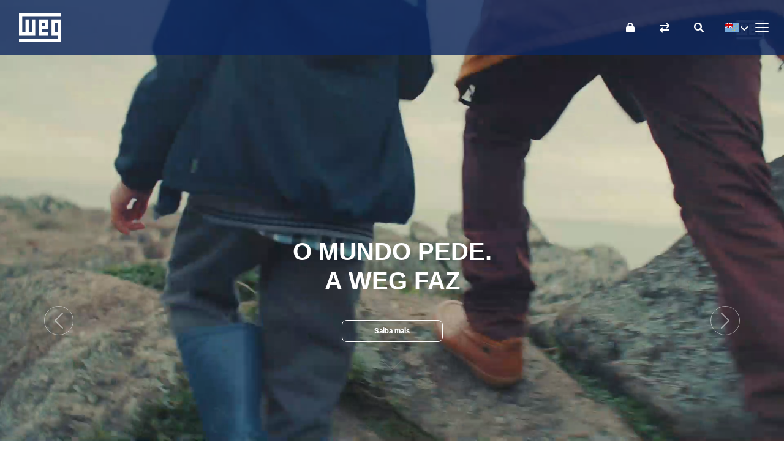

--- FILE ---
content_type: text/html;charset=UTF-8
request_url: https://www.weg.net/institutional/TV/pt/
body_size: 24638
content:
<!DOCTYPE html>
<html lang="pt">
		<head>
			<title>Homepage | WEG</title>
			<meta http-equiv="Content-Type" content="text/html; charset=utf-8"/>
			<meta http-equiv="X-UA-Compatible" content="IE=edge"/>
			<meta name="viewport" content="width=device-width, initial-scale=1"/>
			<meta name="title" content="Homepage | WEG"/>
			<meta property="og:title" content="Homepage | WEG"/>
			<meta property="og:site_name" content="WEG">
			<meta property="og:locale" content="pt">
			<meta property="og:type" content="website">
			<meta name="description" content="Empresa especializada na fabricação e comercialização de motores elétricos, transformadores, geradores e tintas."/>
					<meta property="og:description" content="Empresa especializada na fabricação e comercialização de motores elétricos, transformadores, geradores e tintas."/>
					<meta property="og:image" content="/institutional/_ui/desktop/theme-institutional/img/img-standard-share.jpg">
				<meta name="yandex-verification" content="87a473af7ee9b7a1" />
			<meta name="google-site-verification" content="lf8jxnK--__Mf65S1zLl6QRfHLSHB88l53OR3mEdqyI" />
				<meta name="p:domain_verify" content="3a7d69942cdaa3c4f22b2fb74ea20418"/>
				<meta name="msapplication-TileColor" content="#2b5797" />
			<meta name="msapplication-TileImage" content="/institutional/_ui/desktop/theme-institutional/img/icons/mstile-144x144.png" />
			<meta name="msapplication-config" content="/institutional/_ui/desktop/theme-institutional/img/icons/browserconfig.xml" />
			<meta name="theme-color" content="#ffffff" />
			
			<link rel="preload" href="https://static.weg.net/medias/ha1/h97/weg-css-homepage.css?v=2205.505" as="style" onload="this.onload=null;this.rel='stylesheet'">
				<noscript><link rel="stylesheet" href="https://static.weg.net/medias/ha1/h97/weg-css-homepage.css?v=2205.505"></noscript>
			<link rel="apple-touch-icon" sizes="180x180" href="/institutional/_ui/desktop/theme-institutional/img/icons/apple-touch-icon.png" />
			<link rel="icon" type="image/png" sizes="32x32" href="/institutional/_ui/desktop/theme-institutional/img/icons/favicon-32x32.png" />
			<link rel="icon" type="image/png" sizes="16x16" href="/institutional/_ui/desktop/theme-institutional/img/icons/favicon-16x16.png" />
			<link rel="manifest" href="/institutional/_ui/desktop/theme-institutional/img/icons/site.webmanifest" />
			<link rel="mask-icon" href="/institutional/_ui/desktop/theme-institutional/img/icons/safari-pinned-tab.svg" color="#005da4" />
			<link rel="shortcut icon" href="/institutional/_ui/desktop/theme-institutional/img/icons/favicon.ico" />
				<link rel="alternate" type="application/rss+xml" title="Homepage | WEG" href="/institutional/TV/pt/rss" />
				<link rel="alternate" hreflang="x-default" href="https://www.weg.net/institutional/TV/en/" />
			<link rel="alternate" hreflang="en" href="https://www.weg.net/institutional/TV/en/"/>
			<link rel="alternate" hreflang="es" href="https://www.weg.net/institutional/TV/es/"/>
			<link rel="alternate" hreflang="pt" href="https://www.weg.net/institutional/TV/pt/"/>
			<link rel="stylesheet" href="https://cdn.jsdelivr.net/npm/bootstrap@5.0.2/dist/css/bootstrap.min.css" integrity="sha384-EVSTQN3/azprG1Anm3QDgpJLIm9Nao0Yz1ztcQTwFspd3yD65VohhpuuCOmLASjC" crossorigin="anonymous"/>
			<link rel="stylesheet" href="https://cdnjs.cloudflare.com/ajax/libs/font-awesome/6.1.0/css/all.min.css" integrity="sha512-10/jx2EXwxxWqCLX/hHth/vu2KY3jCF70dCQB8TSgNjbCVAC/8vai53GfMDrO2Emgwccf2pJqxct9ehpzG+MTw==" crossorigin="anonymous" referrerpolicy="no-referrer"/>
			
			<link rel="stylesheet" href="https://cdnjs.cloudflare.com/ajax/libs/OwlCarousel2/2.3.4/assets/owl.carousel.css" integrity="sha512-UTNP5BXLIptsaj5WdKFrkFov94lDx+eBvbKyoe1YAfjeRPC+gT5kyZ10kOHCfNZqEui1sxmqvodNUx3KbuYI/A==" crossorigin="anonymous" referrerpolicy="no-referrer" />
			<link rel="stylesheet" href="/institutional/_ui/desktop/theme-institutional/css/pages/index_home.css?v=2205.505">
			
			<link rel="preload" href="/institutional/_ui/desktop/theme-institutional/css/vendor.css?v=2205.505" as="style" onload="this.onload=null;this.rel='stylesheet'">
			<noscript><link rel="stylesheet" href="/institutional/_ui/desktop/theme-institutional/css/vendor.css?v=2205.505"></noscript>
			
			<link rel="stylesheet" type="text/css" media="all" href="/institutional/_ui/desktop/common/weg-wendi.css?v=2205.505"/>
			<link rel="stylesheet" type="text/css" media="all" href="/institutional/_ui/desktop/common/spinner.css?v=2205.505"/>

			<script type="text/javascript" src="/catalog/_ui/desktop/common/js/googleAnalytics.js?v=2205.505"></script>

			<script>
			    window['adrum-start-time'] = new Date().getTime();
			    window['adrum-app-key'] = 'AD-AAB-AAB-FVU';
			</script>
		</head>
		<body data-pagetype="homepage">
		



<div class=loading-class>
    <div class="weg-loading-spinner ">
        <div class="color color1 "></div>
        <div class="color color2 "></div>
        <div class="color color3 "></div>
        <div class="color color4 "></div>
    </div>
</div><div id="showPage" style="display: none;">
			<div class="xtt-row-offcanvas xtt-row-offcanvas-left">
		 <div class="xtt-wrapper">
			<div class="navbar-fixed-top navbar-space">
    <div id="customerAreaLink" class="hidden"
         style="color: white; display: flex; height: 50px; background-color: #393939; border-top: 1px solid #cdcdcd; justify-content: center; align-items: center;">
        <p style="padding-left: 5px">
            <span>Retornar para </span> <a href="/catalog/weg/TV/pt/weg-account" style="color: white; text-decoration: underline;">Minha Conta</a>
        </p>
    </div>


    <nav class="navbar navbar-default xtt-main-navbar">
        <div class="container-fluid">

            <div class="navbar-header">
                <a class="navbar-brand" href="/institutional/TV/pt/">WEG</a>
                <div class="xtt-navbar-mobile-buttons">
                    <button type="button" class="navbar-toggle xtt-bars">
                        <span class="sr-only">Toggle navigation</span> <span
                            class="icon-bar"></span> <span class="icon-bar"></span> <span
                            class="icon-bar"></span>
                    </button>


                    <div class="xtt-popover-click xtt-flags">
                        <ul class="list-unstyled">
                            














<style>
    .xtt-popover-click img {
        height: auto;
        width: auto; }
</style>

<li class="xtt-popover-click xtt-flags"  class="xtt-show-popover  btn-link" >

    	<a type="button" href="#"  class="xtt-show-popover btn btn-link openLanguage" aria-label="language">

 		
	    	
            
            	<span class="flag-24 flag-tv"> <span class="caret new-home"></span></span>
            
        
        </a>
        
        
        	
        		
        	
        	
        
        
        <div class="languageHideCtrl languageHide">
            <div class="mark-language"></div>
            <div class="popover-arrow" style=" position: absolute; left: 0px; transform: translate(59px, 0px);"></div>
            <div class="form-group xtt-popover-click">
                <label  class="xtt-lang-selector" for="xtt-show-popover-list-mobile">Alterar idioma do site</label>
                <a type="button" href="#"  class="form-control xtt-show-popover xtt-show-popover-list-mobile xtt-show-popover-list xtt-lang-selector"
                   data-lang-isocode="pt" data-lang="/TV/pt/" aria-label="Português do Brasil">Português do Brasil</a>
                <ul  class="list-group xtt-popover-list newHomeLanguage xtt-lang-selector">
                    
                        
                            <li class="list-group-item"><a data-lang="/TV/en/">English</a></li>
                        
                    
                        
                            <li class="list-group-item"><a data-lang="/TV/es/">Español</a></li>
                        
                    
                        
                    
                </ul>
            </div>

            <!-- EASY17-40 - SELECAO DE PAIS COM BUSCA PELA INICIAL -->
			
				
					<label for="xtt-country-selector-mobile" class="countryMargin">Escolha o País ou Região de aplicação do produto</label>
		            <div class="searchable">
					    <input type="text" placeholder="&nbsp;Tuvalu" onkeyup="filterFunction(this,event)">
					    <ul class="list-group xtt-popover-list">
					    	 
					        	<li><a href="/institutional/ZA/pt/"><span class="flag-24 flag-za"></span>&nbsp;África do Sul</a></li>
					        
					        	<li><a href="/institutional/AL/pt/"><span class="flag-24 flag-al"></span>&nbsp;Albânia</a></li>
					        
					        	<li><a href="/institutional/DE/pt/"><span class="flag-24 flag-de"></span>&nbsp;Alemanha</a></li>
					        
					        	<li><a href="/institutional/AD/pt/"><span class="flag-24 flag-ad"></span>&nbsp;Andorra</a></li>
					        
					        	<li><a href="/institutional/AO/pt/"><span class="flag-24 flag-ao"></span>&nbsp;Angola</a></li>
					        
					        	<li><a href="/institutional/AG/pt/"><span class="flag-24 flag-ag"></span>&nbsp;Antígua e Barbuda</a></li>
					        
					        	<li><a href="/institutional/SA/pt/"><span class="flag-24 flag-sa"></span>&nbsp;Arábia Saudita</a></li>
					        
					        	<li><a href="/institutional/DZ/pt/"><span class="flag-24 flag-dz"></span>&nbsp;Argélia</a></li>
					        
					        	<li><a href="/institutional/AR/pt/"><span class="flag-24 flag-ar"></span>&nbsp;Argentina</a></li>
					        
					        	<li><a href="/institutional/AM/pt/"><span class="flag-24 flag-am"></span>&nbsp;Armênia</a></li>
					        
					        	<li><a href="/institutional/AW/pt/"><span class="flag-24 flag-aw"></span>&nbsp;Aruba</a></li>
					        
					        	<li><a href="/institutional/AU/pt/"><span class="flag-24 flag-au"></span>&nbsp;Austrália</a></li>
					        
					        	<li><a href="/institutional/AT/pt/"><span class="flag-24 flag-at"></span>&nbsp;Áustria</a></li>
					        
					        	<li><a href="/institutional/AZ/pt/"><span class="flag-24 flag-az"></span>&nbsp;Azerbaijão</a></li>
					        
					        	<li><a href="/institutional/BS/pt/"><span class="flag-24 flag-bs"></span>&nbsp;Bahamas</a></li>
					        
					        	<li><a href="/institutional/BD/pt/"><span class="flag-24 flag-bd"></span>&nbsp;Bangladesh</a></li>
					        
					        	<li><a href="/institutional/BB/pt/"><span class="flag-24 flag-bb"></span>&nbsp;Barbados</a></li>
					        
					        	<li><a href="/institutional/BH/pt/"><span class="flag-24 flag-bh"></span>&nbsp;Barein</a></li>
					        
					        	<li><a href="/institutional/BE/pt/"><span class="flag-24 flag-be"></span>&nbsp;Bélgica</a></li>
					        
					        	<li><a href="/institutional/BZ/pt/"><span class="flag-24 flag-bz"></span>&nbsp;Belize</a></li>
					        
					        	<li><a href="/institutional/BJ/pt/"><span class="flag-24 flag-bj"></span>&nbsp;Benin</a></li>
					        
					        	<li><a href="/institutional/BY/pt/"><span class="flag-24 flag-by"></span>&nbsp;Bielorrússia</a></li>
					        
					        	<li><a href="/institutional/BO/pt/"><span class="flag-24 flag-bo"></span>&nbsp;Bolívia</a></li>
					        
					        	<li><a href="/institutional/BA/pt/"><span class="flag-24 flag-ba"></span>&nbsp;Bósnia-Herzegovina</a></li>
					        
					        	<li><a href="/institutional/BW/pt/"><span class="flag-24 flag-bw"></span>&nbsp;Botsuana</a></li>
					        
					        	<li><a href="/institutional/BR/pt/"><span class="flag-24 flag-br"></span>&nbsp;Brasil</a></li>
					        
					        	<li><a href="/institutional/BN/pt/"><span class="flag-24 flag-bn"></span>&nbsp;Brunei</a></li>
					        
					        	<li><a href="/institutional/BG/pt/"><span class="flag-24 flag-bg"></span>&nbsp;Bulgária</a></li>
					        
					        	<li><a href="/institutional/BF/pt/"><span class="flag-24 flag-bf"></span>&nbsp;Burkina Faso</a></li>
					        
					        	<li><a href="/institutional/BI/pt/"><span class="flag-24 flag-bi"></span>&nbsp;Burundi</a></li>
					        
					        	<li><a href="/institutional/BT/pt/"><span class="flag-24 flag-bt"></span>&nbsp;Butão</a></li>
					        
					        	<li><a href="/institutional/CV/pt/"><span class="flag-24 flag-cv"></span>&nbsp;Cabo Verde</a></li>
					        
					        	<li><a href="/institutional/CM/pt/"><span class="flag-24 flag-cm"></span>&nbsp;Camarões</a></li>
					        
					        	<li><a href="/institutional/KH/pt/"><span class="flag-24 flag-kh"></span>&nbsp;Camboja</a></li>
					        
					        	<li><a href="/institutional/CA/pt/"><span class="flag-24 flag-ca"></span>&nbsp;Canadá</a></li>
					        
					        	<li><a href="/institutional/QA/pt/"><span class="flag-24 flag-qa"></span>&nbsp;Catar</a></li>
					        
					        	<li><a href="/institutional/KZ/pt/"><span class="flag-24 flag-kz"></span>&nbsp;Cazaquistão</a></li>
					        
					        	<li><a href="/institutional/TD/pt/"><span class="flag-24 flag-td"></span>&nbsp;Chade</a></li>
					        
					        	<li><a href="/institutional/CL/pt/"><span class="flag-24 flag-cl"></span>&nbsp;Chile</a></li>
					        
					        	<li><a href="/institutional/CN/pt/"><span class="flag-24 flag-cn"></span>&nbsp;China</a></li>
					        
					        	<li><a href="/institutional/CY/pt/"><span class="flag-24 flag-cy"></span>&nbsp;Chipre</a></li>
					        
					        	<li><a href="/institutional/SG/pt/"><span class="flag-24 flag-sg"></span>&nbsp;Cingapura</a></li>
					        
					        	<li><a href="/institutional/CO/pt/"><span class="flag-24 flag-co"></span>&nbsp;Colômbia</a></li>
					        
					        	<li><a href="/institutional/KM/pt/"><span class="flag-24 flag-km"></span>&nbsp;Comores</a></li>
					        
					        	<li><a href="/institutional/KR/pt/"><span class="flag-24 flag-kr"></span>&nbsp;Coréia do Sul</a></li>
					        
					        	<li><a href="/institutional/CI/pt/"><span class="flag-24 flag-ci"></span>&nbsp;Costa do Marfim</a></li>
					        
					        	<li><a href="/institutional/CR/pt/"><span class="flag-24 flag-cr"></span>&nbsp;Costa Rica</a></li>
					        
					        	<li><a href="/institutional/HR/pt/"><span class="flag-24 flag-hr"></span>&nbsp;Croácia</a></li>
					        
					        	<li><a href="/institutional/DK/pt/"><span class="flag-24 flag-dk"></span>&nbsp;Dinamarca</a></li>
					        
					        	<li><a href="/institutional/DJ/pt/"><span class="flag-24 flag-dj"></span>&nbsp;Djibuti</a></li>
					        
					        	<li><a href="/institutional/DM/pt/"><span class="flag-24 flag-dm"></span>&nbsp;Dominica</a></li>
					        
					        	<li><a href="/institutional/EG/pt/"><span class="flag-24 flag-eg"></span>&nbsp;Egito</a></li>
					        
					        	<li><a href="/institutional/SV/pt/"><span class="flag-24 flag-sv"></span>&nbsp;El Salvador</a></li>
					        
					        	<li><a href="/institutional/AE/pt/"><span class="flag-24 flag-ae"></span>&nbsp;Emirados Árabes Unidos</a></li>
					        
					        	<li><a href="/institutional/EC/pt/"><span class="flag-24 flag-ec"></span>&nbsp;Equador</a></li>
					        
					        	<li><a href="/institutional/ER/pt/"><span class="flag-24 flag-er"></span>&nbsp;Eritréia</a></li>
					        
					        	<li><a href="/institutional/SK/pt/"><span class="flag-24 flag-sk"></span>&nbsp;Eslováquia</a></li>
					        
					        	<li><a href="/institutional/SI/pt/"><span class="flag-24 flag-si"></span>&nbsp;Eslovênia</a></li>
					        
					        	<li><a href="/institutional/ES/pt/"><span class="flag-24 flag-es"></span>&nbsp;Espanha</a></li>
					        
					        	<li><a href="/institutional/US/pt/"><span class="flag-24 flag-us"></span>&nbsp;Estados Unidos da América</a></li>
					        
					        	<li><a href="/institutional/EE/pt/"><span class="flag-24 flag-ee"></span>&nbsp;Estônia</a></li>
					        
					        	<li><a href="/institutional/FJ/pt/"><span class="flag-24 flag-fj"></span>&nbsp;Fiji</a></li>
					        
					        	<li><a href="/institutional/PH/pt/"><span class="flag-24 flag-ph"></span>&nbsp;Filipinas</a></li>
					        
					        	<li><a href="/institutional/FI/pt/"><span class="flag-24 flag-fi"></span>&nbsp;Finlândia</a></li>
					        
					        	<li><a href="/institutional/FR/pt/"><span class="flag-24 flag-fr"></span>&nbsp;França</a></li>
					        
					        	<li><a href="/institutional/GA/pt/"><span class="flag-24 flag-ga"></span>&nbsp;Gabão</a></li>
					        
					        	<li><a href="/institutional/GM/pt/"><span class="flag-24 flag-gm"></span>&nbsp;Gâmbia</a></li>
					        
					        	<li><a href="/institutional/GH/pt/"><span class="flag-24 flag-gh"></span>&nbsp;Gana</a></li>
					        
					        	<li><a href="/institutional/GE/pt/"><span class="flag-24 flag-ge"></span>&nbsp;Geórgia</a></li>
					        
					        	<li><a href="/institutional/GD/pt/"><span class="flag-24 flag-gd"></span>&nbsp;Granada</a></li>
					        
					        	<li><a href="/institutional/GR/pt/"><span class="flag-24 flag-gr"></span>&nbsp;Grécia</a></li>
					        
					        	<li><a href="/institutional/GT/pt/"><span class="flag-24 flag-gt"></span>&nbsp;Guatemala</a></li>
					        
					        	<li><a href="/institutional/GY/pt/"><span class="flag-24 flag-gy"></span>&nbsp;Guiana</a></li>
					        
					        	<li><a href="/institutional/GN/pt/"><span class="flag-24 flag-gn"></span>&nbsp;Guiné</a></li>
					        
					        	<li><a href="/institutional/GW/pt/"><span class="flag-24 flag-gw"></span>&nbsp;Guiné-Bissau</a></li>
					        
					        	<li><a href="/institutional/GQ/pt/"><span class="flag-24 flag-gq"></span>&nbsp;Guiné Equatorial</a></li>
					        
					        	<li><a href="/institutional/HT/pt/"><span class="flag-24 flag-ht"></span>&nbsp;Haiti</a></li>
					        
					        	<li><a href="/institutional/HN/pt/"><span class="flag-24 flag-hn"></span>&nbsp;Honduras</a></li>
					        
					        	<li><a href="/institutional/HK/pt/"><span class="flag-24 flag-hk"></span>&nbsp;Hong Kong Chinês (RAEHK)</a></li>
					        
					        	<li><a href="/institutional/HU/pt/"><span class="flag-24 flag-hu"></span>&nbsp;Hungria</a></li>
					        
					        	<li><a href="/institutional/YE/pt/"><span class="flag-24 flag-ye"></span>&nbsp;Iêmen</a></li>
					        
					        	<li><a href="/institutional/KY/pt/"><span class="flag-24 flag-ky"></span>&nbsp;Ilhas Caimã</a></li>
					        
					        	<li><a href="/institutional/MH/pt/"><span class="flag-24 flag-mh"></span>&nbsp;Ilhas Marshall</a></li>
					        
					        	<li><a href="/institutional/SB/pt/"><span class="flag-24 flag-sb"></span>&nbsp;Ilhas Salomão</a></li>
					        
					        	<li><a href="/institutional/IN/pt/"><span class="flag-24 flag-in"></span>&nbsp;Índia</a></li>
					        
					        	<li><a href="/institutional/ID/pt/"><span class="flag-24 flag-id"></span>&nbsp;Indonésia</a></li>
					        
					        	<li><a href="/institutional/IQ/pt/"><span class="flag-24 flag-iq"></span>&nbsp;Iraque</a></li>
					        
					        	<li><a href="/institutional/IE/pt/"><span class="flag-24 flag-ie"></span>&nbsp;Irlanda</a></li>
					        
					        	<li><a href="/institutional/IL/pt/"><span class="flag-24 flag-il"></span>&nbsp;Israel</a></li>
					        
					        	<li><a href="/institutional/IT/pt/"><span class="flag-24 flag-it"></span>&nbsp;Itália</a></li>
					        
					        	<li><a href="/institutional/JM/pt/"><span class="flag-24 flag-jm"></span>&nbsp;Jamaica</a></li>
					        
					        	<li><a href="/institutional/JP/pt/"><span class="flag-24 flag-jp"></span>&nbsp;Japão</a></li>
					        
					        	<li><a href="/institutional/JO/pt/"><span class="flag-24 flag-jo"></span>&nbsp;Jordânia</a></li>
					        
					        	<li><a href="/institutional/KI/pt/"><span class="flag-24 flag-ki"></span>&nbsp;Kiribati</a></li>
					        
					        	<li><a href="/institutional/KW/pt/"><span class="flag-24 flag-kw"></span>&nbsp;Kuaite</a></li>
					        
					        	<li><a href="/institutional/LA/pt/"><span class="flag-24 flag-la"></span>&nbsp;Laos</a></li>
					        
					        	<li><a href="/institutional/LS/pt/"><span class="flag-24 flag-ls"></span>&nbsp;Lesoto</a></li>
					        
					        	<li><a href="/institutional/LV/pt/"><span class="flag-24 flag-lv"></span>&nbsp;Letônia</a></li>
					        
					        	<li><a href="/institutional/LB/pt/"><span class="flag-24 flag-lb"></span>&nbsp;Líbano</a></li>
					        
					        	<li><a href="/institutional/LR/pt/"><span class="flag-24 flag-lr"></span>&nbsp;Libéria</a></li>
					        
					        	<li><a href="/institutional/LT/pt/"><span class="flag-24 flag-lt"></span>&nbsp;Lituânia</a></li>
					        
					        	<li><a href="/institutional/LU/pt/"><span class="flag-24 flag-lu"></span>&nbsp;Luxemburgo</a></li>
					        
					        	<li><a href="/institutional/MK/pt/"><span class="flag-24 flag-mk"></span>&nbsp;Macedônia do Norte</a></li>
					        
					        	<li><a href="/institutional/MG/pt/"><span class="flag-24 flag-mg"></span>&nbsp;Madagascar</a></li>
					        
					        	<li><a href="/institutional/MY/pt/"><span class="flag-24 flag-my"></span>&nbsp;Malásia</a></li>
					        
					        	<li><a href="/institutional/MW/pt/"><span class="flag-24 flag-mw"></span>&nbsp;Maláwi</a></li>
					        
					        	<li><a href="/institutional/MV/pt/"><span class="flag-24 flag-mv"></span>&nbsp;Maldivas</a></li>
					        
					        	<li><a href="/institutional/ML/pt/"><span class="flag-24 flag-ml"></span>&nbsp;Mali</a></li>
					        
					        	<li><a href="/institutional/MA/pt/"><span class="flag-24 flag-ma"></span>&nbsp;Marrocos</a></li>
					        
					        	<li><a href="/institutional/MU/pt/"><span class="flag-24 flag-mu"></span>&nbsp;Maurício</a></li>
					        
					        	<li><a href="/institutional/MR/pt/"><span class="flag-24 flag-mr"></span>&nbsp;Mauritânia</a></li>
					        
					        	<li><a href="/institutional/MX/pt/"><span class="flag-24 flag-mx"></span>&nbsp;México</a></li>
					        
					        	<li><a href="/institutional/FM/pt/"><span class="flag-24 flag-fm"></span>&nbsp;Micronésia</a></li>
					        
					        	<li><a href="/institutional/MZ/pt/"><span class="flag-24 flag-mz"></span>&nbsp;Moçambique</a></li>
					        
					        	<li><a href="/institutional/MC/pt/"><span class="flag-24 flag-mc"></span>&nbsp;Mônaco</a></li>
					        
					        	<li><a href="/institutional/MN/pt/"><span class="flag-24 flag-mn"></span>&nbsp;Mongólia</a></li>
					        
					        	<li><a href="/institutional/NA/pt/"><span class="flag-24 flag-na"></span>&nbsp;Namíbia</a></li>
					        
					        	<li><a href="/institutional/NR/pt/"><span class="flag-24 flag-nr"></span>&nbsp;Nauru</a></li>
					        
					        	<li><a href="/institutional/NP/pt/"><span class="flag-24 flag-np"></span>&nbsp;Nepal</a></li>
					        
					        	<li><a href="/institutional/NI/pt/"><span class="flag-24 flag-ni"></span>&nbsp;Nicarágua</a></li>
					        
					        	<li><a href="/institutional/NE/pt/"><span class="flag-24 flag-ne"></span>&nbsp;Níger</a></li>
					        
					        	<li><a href="/institutional/NG/pt/"><span class="flag-24 flag-ng"></span>&nbsp;Nigéria</a></li>
					        
					        	<li><a href="/institutional/NO/pt/"><span class="flag-24 flag-no"></span>&nbsp;Noruega</a></li>
					        
					        	<li><a href="/institutional/NZ/pt/"><span class="flag-24 flag-nz"></span>&nbsp;Nova Zelândia</a></li>
					        
					        	<li><a href="/institutional/OM/pt/"><span class="flag-24 flag-om"></span>&nbsp;Omã</a></li>
					        
					        	<li><a href="/institutional/NL/pt/"><span class="flag-24 flag-nl"></span>&nbsp;Países Baixos</a></li>
					        
					        	<li><a href="/institutional/PW/pt/"><span class="flag-24 flag-pw"></span>&nbsp;Palau</a></li>
					        
					        	<li><a href="/institutional/PA/pt/"><span class="flag-24 flag-pa"></span>&nbsp;Panamá</a></li>
					        
					        	<li><a href="/institutional/PG/pt/"><span class="flag-24 flag-pg"></span>&nbsp;Papua Nova Guiné</a></li>
					        
					        	<li><a href="/institutional/PK/pt/"><span class="flag-24 flag-pk"></span>&nbsp;Paquistão</a></li>
					        
					        	<li><a href="/institutional/PY/pt/"><span class="flag-24 flag-py"></span>&nbsp;Paraguai</a></li>
					        
					        	<li><a href="/institutional/PE/pt/"><span class="flag-24 flag-pe"></span>&nbsp;Peru</a></li>
					        
					        	<li><a href="/institutional/PL/pt/"><span class="flag-24 flag-pl"></span>&nbsp;Polônia</a></li>
					        
					        	<li><a href="/institutional/PR/pt/"><span class="flag-24 flag-pr"></span>&nbsp;Porto Rico</a></li>
					        
					        	<li><a href="/institutional/PT/pt/"><span class="flag-24 flag-pt"></span>&nbsp;Portugal</a></li>
					        
					        	<li><a href="/institutional/KE/pt/"><span class="flag-24 flag-ke"></span>&nbsp;Quênia</a></li>
					        
					        	<li><a href="/institutional/KG/pt/"><span class="flag-24 flag-kg"></span>&nbsp;Quirguistão</a></li>
					        
					        	<li><a href="/institutional/TW/pt/"><span class="flag-24 flag-tw"></span>&nbsp;Região Chinesa de Taiwan</a></li>
					        
					        	<li><a href="/institutional/GB/pt/"><span class="flag-24 flag-gb"></span>&nbsp;Reino Unido</a></li>
					        
					        	<li><a href="/institutional/CF/pt/"><span class="flag-24 flag-cf"></span>&nbsp;República Centro-Africana</a></li>
					        
					        	<li><a href="/institutional/CD/pt/"><span class="flag-24 flag-cd"></span>&nbsp;República Democrática do Congo</a></li>
					        
					        	<li><a href="/institutional/DO/pt/"><span class="flag-24 flag-do"></span>&nbsp;República Dominicana</a></li>
					        
					        	<li><a href="/institutional/CZ/pt/"><span class="flag-24 flag-cz"></span>&nbsp;República Tcheca</a></li>
					        
					        	<li><a href="/institutional/RO/pt/"><span class="flag-24 flag-ro"></span>&nbsp;Romênia</a></li>
					        
					        	<li><a href="/institutional/RW/pt/"><span class="flag-24 flag-rw"></span>&nbsp;Ruanda</a></li>
					        
					        	<li><a href="/institutional/RU/pt/"><span class="flag-24 flag-ru"></span>&nbsp;Rússia</a></li>
					        
					        	<li><a href="/institutional/EH/pt/"><span class="flag-24 flag-eh"></span>&nbsp;Saara Ocidental</a></li>
					        
					        	<li><a href="/institutional/WS/pt/"><span class="flag-24 flag-ws"></span>&nbsp;Samoa</a></li>
					        
					        	<li><a href="/institutional/SM/pt/"><span class="flag-24 flag-sm"></span>&nbsp;San Marino</a></li>
					        
					        	<li><a href="/institutional/LC/pt/"><span class="flag-24 flag-lc"></span>&nbsp;Santa Lúcia</a></li>
					        
					        	<li><a href="/institutional/KN/pt/"><span class="flag-24 flag-kn"></span>&nbsp;São Cristóvão e Névis</a></li>
					        
					        	<li><a href="/institutional/ST/pt/"><span class="flag-24 flag-st"></span>&nbsp;São Tomé e Príncipe</a></li>
					        
					        	<li><a href="/institutional/VC/pt/"><span class="flag-24 flag-vc"></span>&nbsp;São Vicente e Granadinas</a></li>
					        
					        	<li><a href="/institutional/SC/pt/"><span class="flag-24 flag-sc"></span>&nbsp;Seicheles</a></li>
					        
					        	<li><a href="/institutional/SN/pt/"><span class="flag-24 flag-sn"></span>&nbsp;Senegal</a></li>
					        
					        	<li><a href="/institutional/SL/pt/"><span class="flag-24 flag-sl"></span>&nbsp;Serra Leoa</a></li>
					        
					        	<li><a href="/institutional/RS/pt/"><span class="flag-24 flag-rs"></span>&nbsp;Sérvia</a></li>
					        
					        	<li><a href="/institutional/SO/pt/"><span class="flag-24 flag-so"></span>&nbsp;Somália</a></li>
					        
					        	<li><a href="/institutional/LK/pt/"><span class="flag-24 flag-lk"></span>&nbsp;Sri Lanca</a></li>
					        
					        	<li><a href="/institutional/SZ/pt/"><span class="flag-24 flag-sz"></span>&nbsp;Suazilândia</a></li>
					        
					        	<li><a href="/institutional/SE/pt/"><span class="flag-24 flag-se"></span>&nbsp;Suécia</a></li>
					        
					        	<li><a href="/institutional/CH/pt/"><span class="flag-24 flag-ch"></span>&nbsp;Suíça</a></li>
					        
					        	<li><a href="/institutional/SR/pt/"><span class="flag-24 flag-sr"></span>&nbsp;Suriname</a></li>
					        
					        	<li><a href="/institutional/TJ/pt/"><span class="flag-24 flag-tj"></span>&nbsp;Tadjiquistão</a></li>
					        
					        	<li><a href="/institutional/TH/pt/"><span class="flag-24 flag-th"></span>&nbsp;Tailândia</a></li>
					        
					        	<li><a href="/institutional/TZ/pt/"><span class="flag-24 flag-tz"></span>&nbsp;Tanzânia</a></li>
					        
					        	<li><a href="/institutional/TL/pt/"><span class="flag-24 flag-tl"></span>&nbsp;Timor-Leste</a></li>
					        
					        	<li><a href="/institutional/TG/pt/"><span class="flag-24 flag-tg"></span>&nbsp;Togo</a></li>
					        
					        	<li><a href="/institutional/TO/pt/"><span class="flag-24 flag-to"></span>&nbsp;Tonga</a></li>
					        
					        	<li><a href="/institutional/TT/pt/"><span class="flag-24 flag-tt"></span>&nbsp;Trinidad,Tobago</a></li>
					        
					        	<li><a href="/institutional/TN/pt/"><span class="flag-24 flag-tn"></span>&nbsp;Tunísia</a></li>
					        
					        	<li><a href="/institutional/TM/pt/"><span class="flag-24 flag-tm"></span>&nbsp;Turcomenistão</a></li>
					        
					        	<li><a href="/institutional/TR/pt/"><span class="flag-24 flag-tr"></span>&nbsp;Turquia</a></li>
					        
					        	<li><a href="/institutional/TV/pt/"><span class="flag-24 flag-tv"></span>&nbsp;Tuvalu</a></li>
					        
					        	<li><a href="/institutional/UA/pt/"><span class="flag-24 flag-ua"></span>&nbsp;Ucrânia</a></li>
					        
					        	<li><a href="/institutional/UG/pt/"><span class="flag-24 flag-ug"></span>&nbsp;Uganda</a></li>
					        
					        	<li><a href="/institutional/UY/pt/"><span class="flag-24 flag-uy"></span>&nbsp;Uruguai</a></li>
					        
					        	<li><a href="/institutional/UZ/pt/"><span class="flag-24 flag-uz"></span>&nbsp;Uzbequistão</a></li>
					        
					        	<li><a href="/institutional/VU/pt/"><span class="flag-24 flag-vu"></span>&nbsp;Vanuato</a></li>
					        
					        	<li><a href="/institutional/VE/pt/"><span class="flag-24 flag-ve"></span>&nbsp;Venezuela</a></li>
					        
					        	<li><a href="/institutional/VN/pt/"><span class="flag-24 flag-vn"></span>&nbsp;Vietnã</a></li>
					        
					        	<li><a href="/institutional/ZM/pt/"><span class="flag-24 flag-zm"></span>&nbsp;Zâmbia</a></li>
					        
					        	<li><a href="/institutional/ZW/pt/"><span class="flag-24 flag-zw"></span>&nbsp;Zimbábue</a></li>
					        
					    </ul>
					</div>
				
				
			
        </div>
</li></ul>
                    </div>

                    <button class="navbar-toggle xtt-search-popover-toggle"
                            aria-controls="navbar" data-target="xtt-dropdown-mobile-search" aria-label="Buscar">
                        <i class="fa-solid fa-magnifying-glass"></i>
                            </button>

                    <a class="navbar-toggle btn btn-link weg-minicart-comp hide" href="/catalog/weg/TV/pt/cart"> <i
                            class="fa-solid fa-shopping-cart"></i> <span class="badge cw-home-badge weg-minicart"></span>
                    </a>

                    <a class="navbar-toggle btn btn-link" href="/catalog/weg/TV/pt/compare" aria-label="Comparar produtos">
                        <i class="fa-solid fa-arrow-right-arrow-left reset-line-height"></i>
                                <span class="badge cw-home-badge weg-minicompare reset-line-height"></span>
                            </a>
                    <a class="xtt-login navbar-toggle btn btn-link hide" href="/catalog/weg/TV/pt/login" aria-label="Login">
                        <i class="fa fa-lock"></i>
                    </a>
                    <span class="hide customerAreaLinkMyAccount">
                        <a href="#" class="navbar-toggle btn btn-link" >
                            <i class="fa-solid fa fa-user"></i>
                        </a>
                    </span>
                </div>
            </div>
            <div class="searchHidden xtt-dropdown-mobile-search">
                <div class="row">
                    <div class="col-xs-12">
                        <form class="navbar-search" id="searchform-mob" role="search"
                              action="/catalog/weg/TV/pt/search">
                            <input name="text"  type="search" class="form-control input-xs" id="mobileSearchInput"
                                   placeholder="Buscar por produto, categoria ou código">
                            <button type="submit" class="btn btn-link">
                                <i class="fa-solid fa-magnifying-glass"></i>
                                    </button>
                        </form>
                    </div>
                </div>
            </div>

            <div id="navbar" class="navbar-collapse collapse">
                <ul class="nav navbar-nav cw-new-home">
                    <li class="dropdown common-menu">
			<a href="#" data-toggle="dropdown">
				Sobre a WEG</a>
			<ul class="dropdown-menu dropdown-menu-two-columns">
				<li>
								<a href="/institutional/TV/pt/this-is-weg" 
									 >Isto é WEG</a>
									<div class="aditional-menu-content hovered">
											<div class="container"><div class="menu-content-card" style="background-image: url(https://static.weg.net/medias/hd0/hdc/menu-about-weg.jpg)"><div class="menu-content-text"><h1>Sobre a WEG</h1><p>Impulsionando a eficiência e sustentabilidade.</p></div></div></div></div>
									</li>
						<li>
								<a href="/institutional/TV/pt/weg-in-numbers" 
									 >WEG em Números</a>
									</li>
						<li>
								<a href="/institutional/TV/pt/history" 
									 >História</a>
									</li>
						<li>
								<a href="/institutional/TV/pt/management" 
									 >Diretoria</a>
									</li>
						<li>
								<a href="/institutional/TV/pt/weg-operations" 
									 >Operações WEG</a>
									</li>
						<li>
								<a href="/institutional/TV/pt/technological-innovation" 
									 >Inovação Tecnológica</a>
									</li>
						<li>
								<a href="/institutional/TV/pt/sustainability/home" 
									 >Sustentabilidade</a>
									</li>
						<li>
								<a href="/institutional/TV/pt/our-business" 
									 >Nossos Negócios</a>
									</li>
						<li>
								<a href="/institutional/TV/pt/certifications" 
									 >Certificações</a>
									</li>
						<li>
								<a href="https://static.weg.net/medias/downloadcenter/hff/h7b/50076893_english_web.pdf" 
									 >Company Profile</a>
									</li>
						<li>
								<a href="/institutional/TV/pt/open-innovation" 
									 >Inovação Aberta</a>
									</li>
						</ul>
		</li>
	<input type="text" id="getCommonRequestContext" hidden value="/institutional/TV/pt">
<li class="dropdown xtt-product pdcaret">
  <a href="#" title="Produtos">Produtos</a><ul class="dropdown-menu" id="productMenuContent">
	<div class="xtt-loading-overlay-text" id="product-menu-loading-overlay" style="text-align: center; display: block; height:100%;">
		



<div class=>
    <div class="weg-loading-spinner ">
        <div class="color color1 "></div>
        <div class="color color2 "></div>
        <div class="color color3 "></div>
        <div class="color color4 "></div>
    </div>
</div></div>
  </ul>
</li>

<li class="dropdown xtt-solution">
	<a href="#" data-toggle="dropdown">
		Soluções</a>
	<ul id="solutionMenuContent" class="dropdown-menu dropdown-menu-two-columns">
	<li>
            	<a href="/institutional/TV/pt/solutions/energy-efficiency">WEG efficiency</a>
				<div class="content-solutions">
						<div class="container">
							<div class="menu-content-card" style="background-image: url(https://static.weg.net/medias/images/h8f/h43/WEG_EFFICIENCY_SOLUTION_HOME_COVER.webp)">
								<div class="menu-content-text">
									<h1>WEG efficiency</h1>
									<p>Um mundo mais sustentável, em transição energética, passa pelo uso mais eficiente dos recursos disponíveis, e a <Strong>eficiência energética</Strong> é o melhor caminho.</br>  O <Strong>WEG efficiency</Strong> foi criado para Empresas que buscam redução de custos e das emissões de CO2.</p>
								</div>
							</div>
						</div>
					</div>
				</li>
        <li>
            	<a href="/institutional/TV/pt/solutions/digital-solutions/mfm">Digital Solutions</a>
				<div class="content-solutions">
						<div class="container">
							<div class="menu-content-card" style="background-image: url(https://static.weg.net/medias/h91/h0b/banner-weg-digital-solutions.webp)">
								<div class="menu-content-text">
									<h1>Digital Solutions</h1>
									<p>Nossas soluções digitais desenvolvidas para a Indústria 4.0 conectam equipamentos, pessoas e softwares em um ecossistema de inovação que permite monitorar a frota em tempo real de qualquer lugar do mundo. É inteligência que move a produtividade e conectividade que impulsiona a eficiência. </p>
								</div>
							</div>
						</div>
					</div>
				</li>
        <li>
            	<a href="/institutional/TV/pt/solutions/motion-drives">WEG Motion Drives</a>
				<div class="content-solutions">
						<div class="container">
							<div class="menu-content-card" style="background-image: url(https://static.weg.net/medias/images/h0c/hc3/MOTION_DRIVE_BANNER_HOME.webp)">
								<div class="menu-content-text">
									<h1>WEG Motion Drives</h1>
									<p>Os WEGmotion Drives reúnem a inovação, o desempenho e a eficiência dos nossos produtos mundialmente reconhecidos num pacote integrado e flexível para ser aplicado em todos os tipos de instalações fabris, melhorando indústrias de todos os setores.</p>
								</div>
							</div>
						</div>
					</div>
				</li>
        <li>
            	<a href="/institutional/TV/pt/solutions/energy">Energia</a>
				<div class="content-solutions">
						<div class="container">
							<div class="menu-content-card" style="background-image: url(https://static.weg.net/medias/h1a/h85/solution-energy.webp)">
								<div class="menu-content-text">
									<h1>Energia</h1>
									<p>A inovação e o compromisso com o meio ambientes estão presentes em todos os nossos projetos e soluções que usam a água, o vento, o sol, o gás e a biomassa para gerar energia elétrica para o Brasil e para o mundo. É assim que impulsionamos a eficiência e a sustentabilidade. </p>
								</div>
							</div>
						</div>
					</div>
				</li>
        <li>
            	<a href="/institutional/TV/pt/solutions/wind-power">Energia Eólica</a>
				<div class="content-solutions">
						<div class="container">
							<div class="menu-content-card" style="background-image: url(https://static.weg.net/medias/images/hb5/ha0/WEG_banner_home_wind_power_solutions.webp)">
								<div class="menu-content-text">
									<h1>Energia Eólica</h1>
									<p>A tecnologia WEG proporciona maior eficiência, disponibilidade e sustentabilidade para o seu empreendimento de geração eólica. Este é o compromisso da WEG com um desenvolvimento contínuo e sustentável.</p>
								</div>
							</div>
						</div>
					</div>
				</li>
        <li>
            	<a href="/institutional/TV/pt/solutions/energy-thermal">Energia Térmica</a>
				<div class="content-solutions">
						<div class="container">
							<div class="menu-content-card" style="background-image: url(https://static.weg.net/medias/images/h00/h8b/thermal_energy.webp)">
								<div class="menu-content-text">
									<h1>Energia Térmica</h1>
									<p>A WEG é especialista em soluções completas e integradas de energia térmica, acionamentos e serviços. Desenvolve e aplica tecnologias de alta performance nas indústrias, contribuindo com o crescimento sustentável do planeta.</p>
								</div>
							</div>
						</div>
					</div>
				</li>
        <li>
            	<a href="/institutional/TV/pt/solutions/farming-and-agriculture">Agronegócio</a>
				<div class="content-solutions">
						<div class="container">
							<div class="menu-content-card" style="background-image: url(https://static.weg.net/medias/h9d/h0c/solution-agribusiness.webp)">
								<div class="menu-content-text">
									<h1>Agronegócio</h1>
									<p>Quem planta eficiência, colhe sustentabilidade. É pensando assim que desenvolvemos soluções invocadoras para o agronegócio e levamos inovação ao campo.  Nossa expertise tecnológica impulsiona safras, aumenta a produtividade e beneficia desde o pequeno produtor rural aos grandes players da agroindústria brasileira</p>
								</div>
							</div>
						</div>
					</div>
				</li>
        <li>
            	<a href="/institutional/TV/pt/solutions/mining">Mineração</a>
				<div class="content-solutions">
						<div class="container">
							<div class="menu-content-card" style="background-image: url(https://static.weg.net/medias/hf3/h7f/solution-mining.webp)">
								<div class="menu-content-text">
									<h1>Mineração</h1>
									<p>Para oportunizar maior produtividade por meio da inovação e impulsionar a eficiência da indústria que não pode parar, a WEG desenvolve soluções inovadoras e confiáveis que atendem às demandas do segmento de Mineração. </p>
								</div>
							</div>
						</div>
					</div>
				</li>
        <li>
            	<a href="/institutional/TV/pt/solutions/sugar-ethanol">Açúcar & Etanol</a>
				<div class="content-solutions">
						<div class="container">
							<div class="menu-content-card" style="background-image: url(https://static.weg.net/medias/he3/ha9/solution-sugar-ethanol.webp)">
								<div class="menu-content-text">
									<h1>Açúcar & Etanol</h1>
									<p>Em constante expansão, a indústria de Açúcar & Etanol conta com a nossa expertise tecnológica para impulsionar a eficiência, aprimorar a qualidade e aumentar a produtividade. Nossas soluções desenvolvidas sob medida para o segmento unem a inteligência, a flexibilidade e a durabilidade essenciais na linha de produção.  </p>
								</div>
							</div>
						</div>
					</div>
				</li>
        <li>
            	<a href="/institutional/TV/pt/solutions/steel-industry">Siderurgia</a>
				<div class="content-solutions">
						<div class="container">
							<div class="menu-content-card" style="background-image: url(https://static.weg.net/medias/h84/h5b/solution-steel-industry.webp)">
								<div class="menu-content-text">
									<h1>Siderurgia</h1>
									<p>Tão importante quanto impulsionar a eficiência é aumentar a produtividade. Por isso, para a indústria que não pode parar, a WEG desenvolve soluções confiáveis e de alta durabilidade para as mais diversas aplicações siderúrgicas. </p>
								</div>
							</div>
						</div>
					</div>
				</li>
        <li>
            	<a href="/institutional/TV/pt/solutions/water">Água</a>
				<div class="content-solutions">
						<div class="container">
							<div class="menu-content-card" style="background-image: url(https://static.weg.net/medias/h5d/h30/solution-water.webp)">
								<div class="menu-content-text">
									<h1>Água</h1>
									<p>Para atender às complexidades do segmento de Água & Saneamento, desenvolvemos soluções robustas e confiáveis para projetos captação, transposição, tratamento, dessalinização, distribuição, e abastecimento. Com inovação e eficiência levamos água para cidades, pessoas e indústrias em todo o mundo. </p>
								</div>
							</div>
						</div>
					</div>
				</li>
        <li>
            	<a href="/institutional/TV/pt/solutions/pulp-paper">Papel & Celulose</a>
				<div class="content-solutions">
						<div class="container">
							<div class="menu-content-card" style="background-image: url(https://static.weg.net/medias/h7a/hf2/solution-pulp-and-paper.webp)">
								<div class="menu-content-text">
									<h1>Papel & Celulose</h1>
									<p>A crescente produção mundial de papel exige tecnologia e inovação para atender ao mercado. Para atender às demandas essas indústria, desenvolvemos soluções inteligentes, que combinam eficiência e durabilidade para impulsionar sua produtividade. </p>
								</div>
							</div>
						</div>
					</div>
				</li>
        <li>
            	<a href="/institutional/TV/pt/solutions/oil-gas">Oil & Gas</a>
				<div class="content-solutions">
						<div class="container">
							<div class="menu-content-card" style="background-image: url(https://static.weg.net/medias/ha0/hc8/solution-oil-and-gas.webp)">
								<div class="menu-content-text">
									<h1>Oil & Gas</h1>
									<p>Para impulsionar um segmento que extrai riqueza e move o mundo, a WEG desenvolve soluções sob medida para a indústria de Oil & Gas. É expertise tecnológica, confiança e inovação que transforma energia em eficiência e produtividade. </p>
								</div>
							</div>
						</div>
					</div>
				</li>
        <li>
            	<a href="/institutional/TV/pt/solutions/marine">Naval</a>
				<div class="content-solutions">
						<div class="container">
							<div class="menu-content-card" style="background-image: url(https://static.weg.net/medias/h72/h5e/solution-marine.webp)">
								<div class="menu-content-text">
									<h1>Naval</h1>
									<p>Em alto mar ou terra firme, desenvolvemos soluções integradas que impulsionam a eficiência dessa indústria. Produtos inteligentes, sistemas de automação sob medida e serviços exclusivos para o segmento Naval, que juntos agregam mais proteção, melhor performance e maior durabilidade.</p>
								</div>
							</div>
						</div>
					</div>
				</li>
        <li>
            	<a href="/institutional/TV/pt/solutions/electric-vehicles">Mobilidade Elétrica</a>
				<div class="content-solutions">
						<div class="container">
							<div class="menu-content-card" style="background-image: url(https://static.weg.net/medias/h53/hed/solution-electric-mobility.webp)">
								<div class="menu-content-text">
									<h1>Mobilidade Elétrica</h1>
									<p>O futuro do planeta está conectado à mobilidade elétrica. Por isso, a WEG desenvolve soluções como estações de recargas inteligentes e sistemas Powertrain que impulsionam a eficiência e movem a sustentabilidade. </p>
								</div>
							</div>
						</div>
					</div>
				</li>
        <li>
            	<a href="/institutional/TV/pt/solutions/food-and-beverage">Alimentos & Bebidas</a>
				<div class="content-solutions">
						<div class="container">
							<div class="menu-content-card" style="background-image: url(https://static.weg.net/medias/h9b/h5b/solution-food-and-beverage.webp)">
								<div class="menu-content-text">
									<h1>Alimentos & Bebidas</h1>
									<p>Nossas soluções confiáveis e flexíveis oportunizam a eficiência contínua e a produtividade constante que o segmento de Alimentos & Bebidas exige. Com inteligência, conectividade e durabilidade, impulsionamos a inovação que move a sua linha de produção  </p>
								</div>
							</div>
						</div>
					</div>
				</li>
        </ul>
</li><li>
			<a href="https://ri.weg.net" 
				 target="_blank" rel="noopener noreferer">Investidores</a>
		</li>
	<li class="dropdown common-menu">
			<a href="#" data-toggle="dropdown">
				Ética</a>
			<ul class="dropdown-menu ">
				<li>
								<a href="https://static.weg.net/medias/downloadcenter/h83/h39/WEG-codigo-de-etica-portugues.pdf" 
									 target="_blank" rel="noopener noreferer" >Código de Ética</a>
									<div class="aditional-menu-content hovered">
											<div class="container"><div class="menu-content-card" style="background-image: url(https://static.weg.net/medias/hab/h5a/menu-ethical.jpg)"><div class="menu-content-text"><h1>Ética</h1><p>Na WEG, sempre acreditamos que é possível fazer melhor.</p></div></div></div></div>
									</li>
						<li>
								<a href="https://static.weg.net/medias/downloadcenter/hdd/h0b/WEG-Codigo_de_Etica_para_Fornecedores.pdf" 
									 target="_blank" rel="noopener noreferer" >Código de Ética para Fornecedores</a>
									</li>
						<li>
								<a href="https://static.weg.net/medias/downloadcenter/h41/h8c/WEG-Politica-de-Prevencao-e-Combate-a-Corrupcao-e-Outros-Atos-Lesivos.pdf" 
									 target="_blank" rel="noopener noreferer" >Política de Prevenção e Combate à Corrupção</a>
									</li>
						<li>
								<a href="/institutional/TV/pt/privacy-policy" 
									 >Aviso de Privacidade</a>
									</li>
						<li>
								<a href="/institutional/TV/pt/contact/violation-of-the-code-of-ethics" 
									 >Canal de Denúncias</a>
									</li>
						</ul>
		</li>
	<li class="dropdown common-menu">
			<a href="#" data-toggle="dropdown">
				Suporte</a>
			<ul class="dropdown-menu ">
				<li>
								<a href="/institutional/TV/pt/contact/contact-us" 
									 >Fale Conosco</a>
									<div class="aditional-menu-content hovered">
											<div class="container"><div class="menu-content-card" style="background-image: url(https://static.weg.net/medias/hf1/hf7/menu-contact.jpg)"><div class="menu-content-text"><h1>Suporte</h1><p>A qualquer hora, em qualquer lugar. Isto é WEG.</p></div></div></div></div>
									</li>
						<li>
								<a href="/institutional/TV/pt/contact/where-to-buy" 
									 >Onde Comprar</a>
									</li>
						<li>
								<a href="/institutional/TV/pt/contact/service-network" 
									 >Assistência Técnica</a>
									</li>
						<li>
								<a href="/institutional/TV/pt/support/resources-and-tools" 
									 >Recursos e Ferramentas</a>
									</li>
						<li>
								<a href="/institutional/TV/pt/contact/violation-of-the-code-of-ethics" 
									 >Canal de Denúncias</a>
									</li>
						<li>
								<a href="/institutional/TV/pt/press" 
									 >Sala de Imprensa</a>
									</li>
						</ul>
		</li>
	<style type="text/css">
#weg-privacy-tools {
    text-align: center;
}
#weg-privacy-tools a {
    background-color: rgb(0, 87, 157);
    color: rgb(255, 255, 255);
    padding: 15px;
    line-height: 32px;
    border-radius: 5px;
    margin-bottom: 20px;
    display: inline-block;
    font-size: 13px;
    font-weight: 100;
}
#weg-privacy-tools img {
    float:left;
    vertical-align:middle;
    margin-top: 0px;
    margin-bottom: 0px;
    margin-right: 5px;
}
</style>
<script type="text/javascript">
window.addEventListener('DOMContentLoaded', function() {
    privacyToolsObject = $('#weg-privacy-tools');
    privacyToolsObject.remove();
    $(".xtt-privacy-policy>h5").prepend(privacyToolsObject);
    $(".footer-policy").parent().prepend(privacyToolsObject);
    privacyToolsObject.find('a').click(function() {
        event.preventDefault();
        window.cookieconsent.privacyToolsShowCookiePreferences();
    });
    privacyToolsObject.show();
}, true);
</script></ul>

                <div class="navbar-right">
                    <ul class="nav navbar-nav pull-right">
                        <li><a href="/institutional/TV/pt/all-news/all">Notícias</a></li>
                        <li><a href="/institutional/TV/pt/career">Trabalhe Conosco</a></li>
                        <li class="xtt-popover large-compare xtt-miniCompare"><a
                                id="compareUrl" >&#8205;<span class="fa fa-exchange reset-line-height"></span>
                            <span id="miniComparable" class="badge cw-home-badge weg-minicompare reset-line-height"></span>
                        </a>
                            <div id="porpoverCompareProduct"
                                 class="cw-compare-card xtt-miniCompare-refresh"
                                 data-update-url="#"></div>
                        </li>
                        <li class="xtt-popover large-cart weg-minicart-comp hide">
                            <a id="cartPageUrl" href="#">&#8205;
                                <span class="fa fa-shopping-cart reset-line-height"></span>
                                <span id="miniCart" class="badge cw-home-badge weg-minicart reset-line-height"></span>
                            </a>
                            <div id="miniCartLayer" data-refreshminicarturl="#"
                                 class="cw-compare-card xtt-miniCompare-refresh"
                                 data-rolloverpopupurl="#"></div></li>

                        <li class="xtt-login hide"><a href="/catalog/weg/TV/pt/login">
                            <i class="fa fa-solid fa-lock cw-lock"></i>
                            Login</a>
                        </li>
                        <li class="hide customerAreaLinkMyAccount">
                            <a href="#">
                                <i class="fa-solid fa fa-user"></i>
                            </a>
                        </li>
                        














<style>
    .xtt-popover-click img {
        height: auto;
        width: auto; }
</style>

<li class="xtt-popover-click xtt-flags"  class="xtt-show-popover  btn-link" >

    	<a type="button" href="#"  class="xtt-show-popover btn btn-link openLanguage" aria-label="language">

 		
	    	
            
            	<span class="flag-24 flag-tv"> <span class="caret new-home"></span></span>
            
        
        </a>
        
        
        	
        		
        	
        	
        
        
        <div class="languageHideCtrl languageHide">
            <div class="mark-language"></div>
            <div class="popover-arrow" style=" position: absolute; left: 0px; transform: translate(59px, 0px);"></div>
            <div class="form-group xtt-popover-click">
                <label  class="xtt-lang-selector" for="xtt-show-popover-list-mobile">Alterar idioma do site</label>
                <a type="button" href="#"  class="form-control xtt-show-popover xtt-show-popover-list-mobile xtt-show-popover-list xtt-lang-selector"
                   data-lang-isocode="pt" data-lang="/TV/pt/" aria-label="Português do Brasil">Português do Brasil</a>
                <ul  class="list-group xtt-popover-list newHomeLanguage xtt-lang-selector">
                    
                        
                            <li class="list-group-item"><a data-lang="/TV/en/">English</a></li>
                        
                    
                        
                            <li class="list-group-item"><a data-lang="/TV/es/">Español</a></li>
                        
                    
                        
                    
                </ul>
            </div>

            <!-- EASY17-40 - SELECAO DE PAIS COM BUSCA PELA INICIAL -->
			
				
					<label for="xtt-country-selector-mobile" class="countryMargin">Escolha o País ou Região de aplicação do produto</label>
		            <div class="searchable">
					    <input type="text" placeholder="&nbsp;Tuvalu" onkeyup="filterFunction(this,event)">
					    <ul class="list-group xtt-popover-list">
					    	 
					        	<li><a href="/institutional/ZA/pt/"><span class="flag-24 flag-za"></span>&nbsp;África do Sul</a></li>
					        
					        	<li><a href="/institutional/AL/pt/"><span class="flag-24 flag-al"></span>&nbsp;Albânia</a></li>
					        
					        	<li><a href="/institutional/DE/pt/"><span class="flag-24 flag-de"></span>&nbsp;Alemanha</a></li>
					        
					        	<li><a href="/institutional/AD/pt/"><span class="flag-24 flag-ad"></span>&nbsp;Andorra</a></li>
					        
					        	<li><a href="/institutional/AO/pt/"><span class="flag-24 flag-ao"></span>&nbsp;Angola</a></li>
					        
					        	<li><a href="/institutional/AG/pt/"><span class="flag-24 flag-ag"></span>&nbsp;Antígua e Barbuda</a></li>
					        
					        	<li><a href="/institutional/SA/pt/"><span class="flag-24 flag-sa"></span>&nbsp;Arábia Saudita</a></li>
					        
					        	<li><a href="/institutional/DZ/pt/"><span class="flag-24 flag-dz"></span>&nbsp;Argélia</a></li>
					        
					        	<li><a href="/institutional/AR/pt/"><span class="flag-24 flag-ar"></span>&nbsp;Argentina</a></li>
					        
					        	<li><a href="/institutional/AM/pt/"><span class="flag-24 flag-am"></span>&nbsp;Armênia</a></li>
					        
					        	<li><a href="/institutional/AW/pt/"><span class="flag-24 flag-aw"></span>&nbsp;Aruba</a></li>
					        
					        	<li><a href="/institutional/AU/pt/"><span class="flag-24 flag-au"></span>&nbsp;Austrália</a></li>
					        
					        	<li><a href="/institutional/AT/pt/"><span class="flag-24 flag-at"></span>&nbsp;Áustria</a></li>
					        
					        	<li><a href="/institutional/AZ/pt/"><span class="flag-24 flag-az"></span>&nbsp;Azerbaijão</a></li>
					        
					        	<li><a href="/institutional/BS/pt/"><span class="flag-24 flag-bs"></span>&nbsp;Bahamas</a></li>
					        
					        	<li><a href="/institutional/BD/pt/"><span class="flag-24 flag-bd"></span>&nbsp;Bangladesh</a></li>
					        
					        	<li><a href="/institutional/BB/pt/"><span class="flag-24 flag-bb"></span>&nbsp;Barbados</a></li>
					        
					        	<li><a href="/institutional/BH/pt/"><span class="flag-24 flag-bh"></span>&nbsp;Barein</a></li>
					        
					        	<li><a href="/institutional/BE/pt/"><span class="flag-24 flag-be"></span>&nbsp;Bélgica</a></li>
					        
					        	<li><a href="/institutional/BZ/pt/"><span class="flag-24 flag-bz"></span>&nbsp;Belize</a></li>
					        
					        	<li><a href="/institutional/BJ/pt/"><span class="flag-24 flag-bj"></span>&nbsp;Benin</a></li>
					        
					        	<li><a href="/institutional/BY/pt/"><span class="flag-24 flag-by"></span>&nbsp;Bielorrússia</a></li>
					        
					        	<li><a href="/institutional/BO/pt/"><span class="flag-24 flag-bo"></span>&nbsp;Bolívia</a></li>
					        
					        	<li><a href="/institutional/BA/pt/"><span class="flag-24 flag-ba"></span>&nbsp;Bósnia-Herzegovina</a></li>
					        
					        	<li><a href="/institutional/BW/pt/"><span class="flag-24 flag-bw"></span>&nbsp;Botsuana</a></li>
					        
					        	<li><a href="/institutional/BR/pt/"><span class="flag-24 flag-br"></span>&nbsp;Brasil</a></li>
					        
					        	<li><a href="/institutional/BN/pt/"><span class="flag-24 flag-bn"></span>&nbsp;Brunei</a></li>
					        
					        	<li><a href="/institutional/BG/pt/"><span class="flag-24 flag-bg"></span>&nbsp;Bulgária</a></li>
					        
					        	<li><a href="/institutional/BF/pt/"><span class="flag-24 flag-bf"></span>&nbsp;Burkina Faso</a></li>
					        
					        	<li><a href="/institutional/BI/pt/"><span class="flag-24 flag-bi"></span>&nbsp;Burundi</a></li>
					        
					        	<li><a href="/institutional/BT/pt/"><span class="flag-24 flag-bt"></span>&nbsp;Butão</a></li>
					        
					        	<li><a href="/institutional/CV/pt/"><span class="flag-24 flag-cv"></span>&nbsp;Cabo Verde</a></li>
					        
					        	<li><a href="/institutional/CM/pt/"><span class="flag-24 flag-cm"></span>&nbsp;Camarões</a></li>
					        
					        	<li><a href="/institutional/KH/pt/"><span class="flag-24 flag-kh"></span>&nbsp;Camboja</a></li>
					        
					        	<li><a href="/institutional/CA/pt/"><span class="flag-24 flag-ca"></span>&nbsp;Canadá</a></li>
					        
					        	<li><a href="/institutional/QA/pt/"><span class="flag-24 flag-qa"></span>&nbsp;Catar</a></li>
					        
					        	<li><a href="/institutional/KZ/pt/"><span class="flag-24 flag-kz"></span>&nbsp;Cazaquistão</a></li>
					        
					        	<li><a href="/institutional/TD/pt/"><span class="flag-24 flag-td"></span>&nbsp;Chade</a></li>
					        
					        	<li><a href="/institutional/CL/pt/"><span class="flag-24 flag-cl"></span>&nbsp;Chile</a></li>
					        
					        	<li><a href="/institutional/CN/pt/"><span class="flag-24 flag-cn"></span>&nbsp;China</a></li>
					        
					        	<li><a href="/institutional/CY/pt/"><span class="flag-24 flag-cy"></span>&nbsp;Chipre</a></li>
					        
					        	<li><a href="/institutional/SG/pt/"><span class="flag-24 flag-sg"></span>&nbsp;Cingapura</a></li>
					        
					        	<li><a href="/institutional/CO/pt/"><span class="flag-24 flag-co"></span>&nbsp;Colômbia</a></li>
					        
					        	<li><a href="/institutional/KM/pt/"><span class="flag-24 flag-km"></span>&nbsp;Comores</a></li>
					        
					        	<li><a href="/institutional/KR/pt/"><span class="flag-24 flag-kr"></span>&nbsp;Coréia do Sul</a></li>
					        
					        	<li><a href="/institutional/CI/pt/"><span class="flag-24 flag-ci"></span>&nbsp;Costa do Marfim</a></li>
					        
					        	<li><a href="/institutional/CR/pt/"><span class="flag-24 flag-cr"></span>&nbsp;Costa Rica</a></li>
					        
					        	<li><a href="/institutional/HR/pt/"><span class="flag-24 flag-hr"></span>&nbsp;Croácia</a></li>
					        
					        	<li><a href="/institutional/DK/pt/"><span class="flag-24 flag-dk"></span>&nbsp;Dinamarca</a></li>
					        
					        	<li><a href="/institutional/DJ/pt/"><span class="flag-24 flag-dj"></span>&nbsp;Djibuti</a></li>
					        
					        	<li><a href="/institutional/DM/pt/"><span class="flag-24 flag-dm"></span>&nbsp;Dominica</a></li>
					        
					        	<li><a href="/institutional/EG/pt/"><span class="flag-24 flag-eg"></span>&nbsp;Egito</a></li>
					        
					        	<li><a href="/institutional/SV/pt/"><span class="flag-24 flag-sv"></span>&nbsp;El Salvador</a></li>
					        
					        	<li><a href="/institutional/AE/pt/"><span class="flag-24 flag-ae"></span>&nbsp;Emirados Árabes Unidos</a></li>
					        
					        	<li><a href="/institutional/EC/pt/"><span class="flag-24 flag-ec"></span>&nbsp;Equador</a></li>
					        
					        	<li><a href="/institutional/ER/pt/"><span class="flag-24 flag-er"></span>&nbsp;Eritréia</a></li>
					        
					        	<li><a href="/institutional/SK/pt/"><span class="flag-24 flag-sk"></span>&nbsp;Eslováquia</a></li>
					        
					        	<li><a href="/institutional/SI/pt/"><span class="flag-24 flag-si"></span>&nbsp;Eslovênia</a></li>
					        
					        	<li><a href="/institutional/ES/pt/"><span class="flag-24 flag-es"></span>&nbsp;Espanha</a></li>
					        
					        	<li><a href="/institutional/US/pt/"><span class="flag-24 flag-us"></span>&nbsp;Estados Unidos da América</a></li>
					        
					        	<li><a href="/institutional/EE/pt/"><span class="flag-24 flag-ee"></span>&nbsp;Estônia</a></li>
					        
					        	<li><a href="/institutional/FJ/pt/"><span class="flag-24 flag-fj"></span>&nbsp;Fiji</a></li>
					        
					        	<li><a href="/institutional/PH/pt/"><span class="flag-24 flag-ph"></span>&nbsp;Filipinas</a></li>
					        
					        	<li><a href="/institutional/FI/pt/"><span class="flag-24 flag-fi"></span>&nbsp;Finlândia</a></li>
					        
					        	<li><a href="/institutional/FR/pt/"><span class="flag-24 flag-fr"></span>&nbsp;França</a></li>
					        
					        	<li><a href="/institutional/GA/pt/"><span class="flag-24 flag-ga"></span>&nbsp;Gabão</a></li>
					        
					        	<li><a href="/institutional/GM/pt/"><span class="flag-24 flag-gm"></span>&nbsp;Gâmbia</a></li>
					        
					        	<li><a href="/institutional/GH/pt/"><span class="flag-24 flag-gh"></span>&nbsp;Gana</a></li>
					        
					        	<li><a href="/institutional/GE/pt/"><span class="flag-24 flag-ge"></span>&nbsp;Geórgia</a></li>
					        
					        	<li><a href="/institutional/GD/pt/"><span class="flag-24 flag-gd"></span>&nbsp;Granada</a></li>
					        
					        	<li><a href="/institutional/GR/pt/"><span class="flag-24 flag-gr"></span>&nbsp;Grécia</a></li>
					        
					        	<li><a href="/institutional/GT/pt/"><span class="flag-24 flag-gt"></span>&nbsp;Guatemala</a></li>
					        
					        	<li><a href="/institutional/GY/pt/"><span class="flag-24 flag-gy"></span>&nbsp;Guiana</a></li>
					        
					        	<li><a href="/institutional/GN/pt/"><span class="flag-24 flag-gn"></span>&nbsp;Guiné</a></li>
					        
					        	<li><a href="/institutional/GW/pt/"><span class="flag-24 flag-gw"></span>&nbsp;Guiné-Bissau</a></li>
					        
					        	<li><a href="/institutional/GQ/pt/"><span class="flag-24 flag-gq"></span>&nbsp;Guiné Equatorial</a></li>
					        
					        	<li><a href="/institutional/HT/pt/"><span class="flag-24 flag-ht"></span>&nbsp;Haiti</a></li>
					        
					        	<li><a href="/institutional/HN/pt/"><span class="flag-24 flag-hn"></span>&nbsp;Honduras</a></li>
					        
					        	<li><a href="/institutional/HK/pt/"><span class="flag-24 flag-hk"></span>&nbsp;Hong Kong Chinês (RAEHK)</a></li>
					        
					        	<li><a href="/institutional/HU/pt/"><span class="flag-24 flag-hu"></span>&nbsp;Hungria</a></li>
					        
					        	<li><a href="/institutional/YE/pt/"><span class="flag-24 flag-ye"></span>&nbsp;Iêmen</a></li>
					        
					        	<li><a href="/institutional/KY/pt/"><span class="flag-24 flag-ky"></span>&nbsp;Ilhas Caimã</a></li>
					        
					        	<li><a href="/institutional/MH/pt/"><span class="flag-24 flag-mh"></span>&nbsp;Ilhas Marshall</a></li>
					        
					        	<li><a href="/institutional/SB/pt/"><span class="flag-24 flag-sb"></span>&nbsp;Ilhas Salomão</a></li>
					        
					        	<li><a href="/institutional/IN/pt/"><span class="flag-24 flag-in"></span>&nbsp;Índia</a></li>
					        
					        	<li><a href="/institutional/ID/pt/"><span class="flag-24 flag-id"></span>&nbsp;Indonésia</a></li>
					        
					        	<li><a href="/institutional/IQ/pt/"><span class="flag-24 flag-iq"></span>&nbsp;Iraque</a></li>
					        
					        	<li><a href="/institutional/IE/pt/"><span class="flag-24 flag-ie"></span>&nbsp;Irlanda</a></li>
					        
					        	<li><a href="/institutional/IL/pt/"><span class="flag-24 flag-il"></span>&nbsp;Israel</a></li>
					        
					        	<li><a href="/institutional/IT/pt/"><span class="flag-24 flag-it"></span>&nbsp;Itália</a></li>
					        
					        	<li><a href="/institutional/JM/pt/"><span class="flag-24 flag-jm"></span>&nbsp;Jamaica</a></li>
					        
					        	<li><a href="/institutional/JP/pt/"><span class="flag-24 flag-jp"></span>&nbsp;Japão</a></li>
					        
					        	<li><a href="/institutional/JO/pt/"><span class="flag-24 flag-jo"></span>&nbsp;Jordânia</a></li>
					        
					        	<li><a href="/institutional/KI/pt/"><span class="flag-24 flag-ki"></span>&nbsp;Kiribati</a></li>
					        
					        	<li><a href="/institutional/KW/pt/"><span class="flag-24 flag-kw"></span>&nbsp;Kuaite</a></li>
					        
					        	<li><a href="/institutional/LA/pt/"><span class="flag-24 flag-la"></span>&nbsp;Laos</a></li>
					        
					        	<li><a href="/institutional/LS/pt/"><span class="flag-24 flag-ls"></span>&nbsp;Lesoto</a></li>
					        
					        	<li><a href="/institutional/LV/pt/"><span class="flag-24 flag-lv"></span>&nbsp;Letônia</a></li>
					        
					        	<li><a href="/institutional/LB/pt/"><span class="flag-24 flag-lb"></span>&nbsp;Líbano</a></li>
					        
					        	<li><a href="/institutional/LR/pt/"><span class="flag-24 flag-lr"></span>&nbsp;Libéria</a></li>
					        
					        	<li><a href="/institutional/LT/pt/"><span class="flag-24 flag-lt"></span>&nbsp;Lituânia</a></li>
					        
					        	<li><a href="/institutional/LU/pt/"><span class="flag-24 flag-lu"></span>&nbsp;Luxemburgo</a></li>
					        
					        	<li><a href="/institutional/MK/pt/"><span class="flag-24 flag-mk"></span>&nbsp;Macedônia do Norte</a></li>
					        
					        	<li><a href="/institutional/MG/pt/"><span class="flag-24 flag-mg"></span>&nbsp;Madagascar</a></li>
					        
					        	<li><a href="/institutional/MY/pt/"><span class="flag-24 flag-my"></span>&nbsp;Malásia</a></li>
					        
					        	<li><a href="/institutional/MW/pt/"><span class="flag-24 flag-mw"></span>&nbsp;Maláwi</a></li>
					        
					        	<li><a href="/institutional/MV/pt/"><span class="flag-24 flag-mv"></span>&nbsp;Maldivas</a></li>
					        
					        	<li><a href="/institutional/ML/pt/"><span class="flag-24 flag-ml"></span>&nbsp;Mali</a></li>
					        
					        	<li><a href="/institutional/MA/pt/"><span class="flag-24 flag-ma"></span>&nbsp;Marrocos</a></li>
					        
					        	<li><a href="/institutional/MU/pt/"><span class="flag-24 flag-mu"></span>&nbsp;Maurício</a></li>
					        
					        	<li><a href="/institutional/MR/pt/"><span class="flag-24 flag-mr"></span>&nbsp;Mauritânia</a></li>
					        
					        	<li><a href="/institutional/MX/pt/"><span class="flag-24 flag-mx"></span>&nbsp;México</a></li>
					        
					        	<li><a href="/institutional/FM/pt/"><span class="flag-24 flag-fm"></span>&nbsp;Micronésia</a></li>
					        
					        	<li><a href="/institutional/MZ/pt/"><span class="flag-24 flag-mz"></span>&nbsp;Moçambique</a></li>
					        
					        	<li><a href="/institutional/MC/pt/"><span class="flag-24 flag-mc"></span>&nbsp;Mônaco</a></li>
					        
					        	<li><a href="/institutional/MN/pt/"><span class="flag-24 flag-mn"></span>&nbsp;Mongólia</a></li>
					        
					        	<li><a href="/institutional/NA/pt/"><span class="flag-24 flag-na"></span>&nbsp;Namíbia</a></li>
					        
					        	<li><a href="/institutional/NR/pt/"><span class="flag-24 flag-nr"></span>&nbsp;Nauru</a></li>
					        
					        	<li><a href="/institutional/NP/pt/"><span class="flag-24 flag-np"></span>&nbsp;Nepal</a></li>
					        
					        	<li><a href="/institutional/NI/pt/"><span class="flag-24 flag-ni"></span>&nbsp;Nicarágua</a></li>
					        
					        	<li><a href="/institutional/NE/pt/"><span class="flag-24 flag-ne"></span>&nbsp;Níger</a></li>
					        
					        	<li><a href="/institutional/NG/pt/"><span class="flag-24 flag-ng"></span>&nbsp;Nigéria</a></li>
					        
					        	<li><a href="/institutional/NO/pt/"><span class="flag-24 flag-no"></span>&nbsp;Noruega</a></li>
					        
					        	<li><a href="/institutional/NZ/pt/"><span class="flag-24 flag-nz"></span>&nbsp;Nova Zelândia</a></li>
					        
					        	<li><a href="/institutional/OM/pt/"><span class="flag-24 flag-om"></span>&nbsp;Omã</a></li>
					        
					        	<li><a href="/institutional/NL/pt/"><span class="flag-24 flag-nl"></span>&nbsp;Países Baixos</a></li>
					        
					        	<li><a href="/institutional/PW/pt/"><span class="flag-24 flag-pw"></span>&nbsp;Palau</a></li>
					        
					        	<li><a href="/institutional/PA/pt/"><span class="flag-24 flag-pa"></span>&nbsp;Panamá</a></li>
					        
					        	<li><a href="/institutional/PG/pt/"><span class="flag-24 flag-pg"></span>&nbsp;Papua Nova Guiné</a></li>
					        
					        	<li><a href="/institutional/PK/pt/"><span class="flag-24 flag-pk"></span>&nbsp;Paquistão</a></li>
					        
					        	<li><a href="/institutional/PY/pt/"><span class="flag-24 flag-py"></span>&nbsp;Paraguai</a></li>
					        
					        	<li><a href="/institutional/PE/pt/"><span class="flag-24 flag-pe"></span>&nbsp;Peru</a></li>
					        
					        	<li><a href="/institutional/PL/pt/"><span class="flag-24 flag-pl"></span>&nbsp;Polônia</a></li>
					        
					        	<li><a href="/institutional/PR/pt/"><span class="flag-24 flag-pr"></span>&nbsp;Porto Rico</a></li>
					        
					        	<li><a href="/institutional/PT/pt/"><span class="flag-24 flag-pt"></span>&nbsp;Portugal</a></li>
					        
					        	<li><a href="/institutional/KE/pt/"><span class="flag-24 flag-ke"></span>&nbsp;Quênia</a></li>
					        
					        	<li><a href="/institutional/KG/pt/"><span class="flag-24 flag-kg"></span>&nbsp;Quirguistão</a></li>
					        
					        	<li><a href="/institutional/TW/pt/"><span class="flag-24 flag-tw"></span>&nbsp;Região Chinesa de Taiwan</a></li>
					        
					        	<li><a href="/institutional/GB/pt/"><span class="flag-24 flag-gb"></span>&nbsp;Reino Unido</a></li>
					        
					        	<li><a href="/institutional/CF/pt/"><span class="flag-24 flag-cf"></span>&nbsp;República Centro-Africana</a></li>
					        
					        	<li><a href="/institutional/CD/pt/"><span class="flag-24 flag-cd"></span>&nbsp;República Democrática do Congo</a></li>
					        
					        	<li><a href="/institutional/DO/pt/"><span class="flag-24 flag-do"></span>&nbsp;República Dominicana</a></li>
					        
					        	<li><a href="/institutional/CZ/pt/"><span class="flag-24 flag-cz"></span>&nbsp;República Tcheca</a></li>
					        
					        	<li><a href="/institutional/RO/pt/"><span class="flag-24 flag-ro"></span>&nbsp;Romênia</a></li>
					        
					        	<li><a href="/institutional/RW/pt/"><span class="flag-24 flag-rw"></span>&nbsp;Ruanda</a></li>
					        
					        	<li><a href="/institutional/RU/pt/"><span class="flag-24 flag-ru"></span>&nbsp;Rússia</a></li>
					        
					        	<li><a href="/institutional/EH/pt/"><span class="flag-24 flag-eh"></span>&nbsp;Saara Ocidental</a></li>
					        
					        	<li><a href="/institutional/WS/pt/"><span class="flag-24 flag-ws"></span>&nbsp;Samoa</a></li>
					        
					        	<li><a href="/institutional/SM/pt/"><span class="flag-24 flag-sm"></span>&nbsp;San Marino</a></li>
					        
					        	<li><a href="/institutional/LC/pt/"><span class="flag-24 flag-lc"></span>&nbsp;Santa Lúcia</a></li>
					        
					        	<li><a href="/institutional/KN/pt/"><span class="flag-24 flag-kn"></span>&nbsp;São Cristóvão e Névis</a></li>
					        
					        	<li><a href="/institutional/ST/pt/"><span class="flag-24 flag-st"></span>&nbsp;São Tomé e Príncipe</a></li>
					        
					        	<li><a href="/institutional/VC/pt/"><span class="flag-24 flag-vc"></span>&nbsp;São Vicente e Granadinas</a></li>
					        
					        	<li><a href="/institutional/SC/pt/"><span class="flag-24 flag-sc"></span>&nbsp;Seicheles</a></li>
					        
					        	<li><a href="/institutional/SN/pt/"><span class="flag-24 flag-sn"></span>&nbsp;Senegal</a></li>
					        
					        	<li><a href="/institutional/SL/pt/"><span class="flag-24 flag-sl"></span>&nbsp;Serra Leoa</a></li>
					        
					        	<li><a href="/institutional/RS/pt/"><span class="flag-24 flag-rs"></span>&nbsp;Sérvia</a></li>
					        
					        	<li><a href="/institutional/SO/pt/"><span class="flag-24 flag-so"></span>&nbsp;Somália</a></li>
					        
					        	<li><a href="/institutional/LK/pt/"><span class="flag-24 flag-lk"></span>&nbsp;Sri Lanca</a></li>
					        
					        	<li><a href="/institutional/SZ/pt/"><span class="flag-24 flag-sz"></span>&nbsp;Suazilândia</a></li>
					        
					        	<li><a href="/institutional/SE/pt/"><span class="flag-24 flag-se"></span>&nbsp;Suécia</a></li>
					        
					        	<li><a href="/institutional/CH/pt/"><span class="flag-24 flag-ch"></span>&nbsp;Suíça</a></li>
					        
					        	<li><a href="/institutional/SR/pt/"><span class="flag-24 flag-sr"></span>&nbsp;Suriname</a></li>
					        
					        	<li><a href="/institutional/TJ/pt/"><span class="flag-24 flag-tj"></span>&nbsp;Tadjiquistão</a></li>
					        
					        	<li><a href="/institutional/TH/pt/"><span class="flag-24 flag-th"></span>&nbsp;Tailândia</a></li>
					        
					        	<li><a href="/institutional/TZ/pt/"><span class="flag-24 flag-tz"></span>&nbsp;Tanzânia</a></li>
					        
					        	<li><a href="/institutional/TL/pt/"><span class="flag-24 flag-tl"></span>&nbsp;Timor-Leste</a></li>
					        
					        	<li><a href="/institutional/TG/pt/"><span class="flag-24 flag-tg"></span>&nbsp;Togo</a></li>
					        
					        	<li><a href="/institutional/TO/pt/"><span class="flag-24 flag-to"></span>&nbsp;Tonga</a></li>
					        
					        	<li><a href="/institutional/TT/pt/"><span class="flag-24 flag-tt"></span>&nbsp;Trinidad,Tobago</a></li>
					        
					        	<li><a href="/institutional/TN/pt/"><span class="flag-24 flag-tn"></span>&nbsp;Tunísia</a></li>
					        
					        	<li><a href="/institutional/TM/pt/"><span class="flag-24 flag-tm"></span>&nbsp;Turcomenistão</a></li>
					        
					        	<li><a href="/institutional/TR/pt/"><span class="flag-24 flag-tr"></span>&nbsp;Turquia</a></li>
					        
					        	<li><a href="/institutional/TV/pt/"><span class="flag-24 flag-tv"></span>&nbsp;Tuvalu</a></li>
					        
					        	<li><a href="/institutional/UA/pt/"><span class="flag-24 flag-ua"></span>&nbsp;Ucrânia</a></li>
					        
					        	<li><a href="/institutional/UG/pt/"><span class="flag-24 flag-ug"></span>&nbsp;Uganda</a></li>
					        
					        	<li><a href="/institutional/UY/pt/"><span class="flag-24 flag-uy"></span>&nbsp;Uruguai</a></li>
					        
					        	<li><a href="/institutional/UZ/pt/"><span class="flag-24 flag-uz"></span>&nbsp;Uzbequistão</a></li>
					        
					        	<li><a href="/institutional/VU/pt/"><span class="flag-24 flag-vu"></span>&nbsp;Vanuato</a></li>
					        
					        	<li><a href="/institutional/VE/pt/"><span class="flag-24 flag-ve"></span>&nbsp;Venezuela</a></li>
					        
					        	<li><a href="/institutional/VN/pt/"><span class="flag-24 flag-vn"></span>&nbsp;Vietnã</a></li>
					        
					        	<li><a href="/institutional/ZM/pt/"><span class="flag-24 flag-zm"></span>&nbsp;Zâmbia</a></li>
					        
					        	<li><a href="/institutional/ZW/pt/"><span class="flag-24 flag-zw"></span>&nbsp;Zimbábue</a></li>
					        
					    </ul>
					</div>
				
				
			
        </div>
</li></ul>

                    <form id="searchform" class="navbar-form" role="search"
                          action="/catalog/weg/TV/pt/search">
                        <div class="form-group">
                            <input name="text" type="text" class="form-control input-sm"
                                   placeholder="Buscar por produto, categoria ou código">
                            <button aria-label="Buscar" type="submit" class="btn btn-link">
                                <i class="fa-solid fa-magnifying-glass"></i>
                            </button>
                        </div>
                    </form>
                </div>
            </div>
        </div>
    </nav>
    <div class="custom-messages"></div>
</div><div class="modal fade" id="jobOpportunitiesWEG" tabindex="-1" role="dialog" aria-hidden="true">
    <div class="modal-dialog">
        <div class="modal-content">
            <div class="modal-header">
                <button type="button" class="close" data-dismiss="modal">
                    <span aria-hidden="true">×</span> <span class="sr-only">Close</span>
                </button>
            </div>
            <div class="modal-body">
            </div>
            <div class="modal-footer">
            </div>
        </div>
    </div>
</div><div class="yCmsComponent">
<section class="cw-header-section">
		    <div id="header-slide" class="carousel slide" data-bs-ride="carousel" data-bs-interval="15000" data-bs-pause="false">
		        <div class="carousel-inner">
		       
		            <div class="carousel-item  active" >
							<video class="d-block cw-header-image cw-banner-video" autoplay preload loop muted poster='https://static.weg.net/medias/images/h5e/h36/banner_video_transicao_energetica_thumb.webp'>
											<source src='https://static.weg.net/medias/h73/h96/banner_video_transicao_energetica_01.mp4' type='video/mp4' />
										</video>
									<div class="carousel-caption cw-carousel-caption">
				                
				                	<p class="js-animate fade-in an-delay-1ms">
						                    <p class="cw-text">
						                        <strong></strong>
						                    </p>
					                	</p>
				                    <p class="h1 js-animate fade-in an-delay-2ms">
				                        <h1 class="xtt-title-border"><strong>O MUNDO PEDE.<br>A WEG FAZ</strong></h1>
										</p>
				                    
				                    <a href="/institutional/TV/pt/energy-transition"  >
											<p class="btn btn-lg cw-button-header fade-in an-delay-3ms " >Saiba mais</p>
					                    </a>
				                    <div class="d-flex justify-content-center">
					                     <a href="#" class="cw-center-arrow" aria-label="Proximo conteudo">
					                     	<div class="mouse"></div>
					                     </a>
				                    </div>
				                </div>
				            </div>
			            <div class="carousel-item  " >
							<div class="d-block cw-header-image" style="background-image: url(https://static.weg.net/medias/images/h5f/h34/WG20S_banner_home.webp)" data-img="https://static.weg.net/medias/images/h5f/h34/WG20S_banner_home.webp"></div>
									<div class="carousel-caption cw-carousel-caption">
				                
				                	<p class="js-animate fade-in an-delay-1ms">
						                    <p class="cw-text">
						                        <strong><div style="text-align: left">Your trusted line, now even more complete.</div> </strong>
						                    </p>
					                	</p>
				                    <p class="h1 js-animate fade-in an-delay-2ms">
				                        <h1 class="xtt-title-border"><div style="text-align: left">WG20 S</div></h1>
										</p>
				                    
				                    <a href="https://www.weg.net/catalog/weg/TV/pt/p/MKT_WMO_TEXT_IMAGE_WG20_S"  >
											<p class="btn btn-lg cw-button-header fade-in an-delay-3ms btn-dark" >Learn More</p>
					                    </a>
				                    <div class="d-flex justify-content-center">
					                     <a href="#" class="cw-center-arrow" aria-label="Proximo conteudo">
					                     	<div class="mouse"></div>
					                     </a>
				                    </div>
				                </div>
				            </div>
			            <div class="carousel-item  " >
							<div class="d-block cw-header-image" style="background-image: url(https://static.weg.net/medias/images/h56/hbf/See-_banner_site_1920x1080_5.webp)" data-img="https://static.weg.net/medias/images/h56/hbf/See-_banner_site_1920x1080_5.webp"></div>
									<div class="carousel-caption cw-carousel-caption">
				                
				                	<p class="h1 js-animate fade-in an-delay-2ms">
				                        <h1 class="xtt-title-border"><div style="text-align: left;"> <span class="drive-us-move">WEGSEE+</span><br /></div></h1>
										</p>
				                    
				                    <p class="js-animate fade-in an-delay-1ms">
						                    <p class="cw-text">
						                        <strong><div style="text-align: left"><span class="drive-us-move">Amplie a sua visão de eficiência</span></div></strong>
						                    </p>
					                    </p>
				                    <a href="https://www.weg.net/seeplus/calculator"  >
											<p class="btn btn-lg cw-button-header fade-in an-delay-3ms btn-dark" >Saiba mais</p>
					                    </a>
				                    <div class="d-flex justify-content-center">
					                     <a href="#" class="cw-center-arrow" aria-label="Proximo conteudo">
					                     	<div class="mouse"></div>
					                     </a>
				                    </div>
				                </div>
				            </div>
			            <div class="carousel-item  " >
							<video class="d-block cw-header-image cw-banner-video" autoplay preload loop muted poster='https://static.weg.net/medias/images/hda/h80/banner_video_WEGmotion_drives.webp'>
											<source src='https://static.weg.net/medias/hc0/ha5/banner_video_WEGmotion_drives_1.mp4' type='video/mp4' />
										</video>
									<div class="carousel-caption cw-carousel-caption">
				                
				                	<p class="js-animate fade-in an-delay-1ms">
						                    <p class="cw-text">
						                        <strong>De Motores, Drives e Redutores para um pacote integrado.</strong>
						                    </p>
					                	</p>
				                    <p class="h1 js-animate fade-in an-delay-2ms">
				                        <h1 class="xtt-title-border">WEGMOTION DRIVES</h1>
										</p>
				                    
				                    <a href="https://www.youtube.com/watch?v=Ppa3J7OQvlI"  >
											<p class="btn btn-lg cw-button-header fade-in an-delay-3ms " >Assista ao vídeo agora</p>
					                    </a>
				                    <div class="d-flex justify-content-center">
					                     <a href="#" class="cw-center-arrow" aria-label="Proximo conteudo">
					                     	<div class="mouse"></div>
					                     </a>
				                    </div>
				                </div>
				            </div>
			            </div>

		        <button class="carousel-control-prev cw-carousel-control" type="button" data-bs-target="#header-slide" data-bs-slide="prev" onclick="render()">
		            <span class="carousel-control-prev-icon" aria-hidden="true"></span>
		            <span class="visually-hidden">Previous</span>
		        </button>
		        <button class="carousel-control-next cw-carousel-control" type="button" data-bs-target="#header-slide" data-bs-slide="next" onclick="render()">
		            <span class="carousel-control-next-icon" aria-hidden="true"></span>
		            <span class="visually-hidden">Next</span>
		        </button>
		    </div>
		</section>
    </div><div class="yCmsComponent">
<section class="cw-welcome-section" id="section-welcome">
		    <div class="container cw-welcome-container">
		        <div class="uppercase">
		            <h1 class="cw-welcome-title js-animate fade-in">Bem-vindo <h2 class="cw-welcome-subtitle js-animate fade-in an-delay-1ms">À <span>WEG</span></h2></h1>
		        </div>
		        <div class="d-flex flex-column">
					
		            <div class="d-flex flex-column flex-md-row">
		                <div class="col-sm-12 col-md-4 cw-welcome-div-paragraph">
		                    <h1 class="cw-welcome-paragraph js-animate fade-in an-delay-2ms">
		                        Nossos produtos estão presentes nos 5 continentes, e juntos contribuímos com um mundo mais inovador, sustentável e eficiente.</h1>
		                    <a href="/institutional/TV/pt/this-is-weg" class="btn btn-lg cw-welcome-button js-animate fade-in an-delay-3ms">
		                        Saiba mais</a>
		                </div>
		
		                <div class="cw-welcome-card-slider-container">
		                    <div class="cw-welcome-card-container js-animate fade-right">
		                        <div class="hidden" id="getAllWelcome">
		                        <div>
		                                  <input type="text" id="getAllWelcomeContent_0" value="&lt;p&gt;Mais de &lt;span class=&#034;cw-break-line&#034;&gt;49.000&lt;/span&gt; colaboradores e mais de &lt;span class=&#034;cw-break-line&#034;&gt;4.700&lt;/span&gt; engenheiros&lt;/p&gt;">
		                                  <input type="text" id="getAllWelcomeURL_0" value="https://static.weg.net/medias/h95/h0b/bemvindo-colaboradores.webp">
		                                  <input type="text" id="getAllWelcomeBgURL_0" value="https://static.weg.net/medias/h22/h86/bemvindo-colaboradores-icon2.svg">
		                              </div>
		                          <div>
		                                  <input type="text" id="getAllWelcomeContent_1" value="&lt;br&gt;&lt;br&gt;&lt;p &gt;mais de &lt;span class=&#034;cw-break-line&#034;&gt;1 milhão de m²&lt;/span&gt; construídos&lt;/p&gt;            ">
		                                  <input type="text" id="getAllWelcomeURL_1" value="https://static.weg.net/medias/hc5/h69/bemvindo-fabricas.webp">
		                                  <input type="text" id="getAllWelcomeBgURL_1" value="https://static.weg.net/medias/h7d/hd2/bemvindo-fabricas-icon2.svg">
		                              </div>
		                          <div>
		                                  <input type="text" id="getAllWelcomeContent_2" value="&lt;br&gt;&lt;br&gt;&lt;p&gt;faturamento de&lt;span class=&#034;cw-break-line&#034;&gt;R$ 32,5 bilhões&lt;/span&gt; em 2023&lt;/p&gt;">
		                                  <input type="text" id="getAllWelcomeURL_2" value="https://static.weg.net/medias/hb8/hca/bemvindo-faturamento.webp">
		                                  <input type="text" id="getAllWelcomeBgURL_2" value="https://static.weg.net/medias/h62/h67/bemvindo-faturamento-icon2.svg">
		                              </div>
		                          <div>
		                                  <input type="text" id="getAllWelcomeContent_3" value="&lt;br&gt;&lt;p&gt;filiais em &lt;span class=&#034;cw-break-line&#034;&gt;41 países&lt;/span&gt; fábricas em &lt;span class=&#034;cw-break-line&#034;&gt;17 países&lt;/span&gt;&lt;/p&gt;">
		                                  <input type="text" id="getAllWelcomeURL_3" value="https://static.weg.net/medias/hb1/he5/bemvindo-filiais.webp">
		                                  <input type="text" id="getAllWelcomeBgURL_3" value="https://static.weg.net/medias/h57/hfb/bemvindo-filiais-icon2.svg">
		                              </div>
		                          <div>
		                                  <input type="text" id="getAllWelcomeContent_4" value="&lt;br&gt;&lt;br&gt;&lt;p&gt;Mais de &lt;span class=&#034;cw-break-line&#034;&gt;60 mil&lt;/span&gt; motores produzidos diariamente&lt;/p&gt;">
		                                  <input type="text" id="getAllWelcomeURL_4" value="https://static.weg.net/medias/h67/h2a/bemvindo-motores.webp">
		                                  <input type="text" id="getAllWelcomeBgURL_4" value="https://static.weg.net/medias/h6a/h48/bemvindo-motores-icon2.svg">
		                              </div>
		                          <div>
		                                  <input type="text" id="getAllWelcomeContent_5" value="&lt;br&gt;&lt;p&gt;portfólio com &lt;br&gt;mais de &lt;span  class=&#034;cw-break-line&#034;&gt;1.500 linhas&lt;/span&gt;de produtos&lt;/p&gt;">
		                                  <input type="text" id="getAllWelcomeURL_5" value="https://static.weg.net/medias/hba/h17/bemvindo-portfolio.webp">
		                                  <input type="text" id="getAllWelcomeBgURL_5" value="https://static.weg.net/medias/h44/he1/bemvindo-portfolio-icon2.svg">
		                              </div>
		                          </div>
		
			                        <div class="cw-welcome-card-image">
			                            <div id="cw-welcome-bg" class="cw-welcome-text-image" style="background-image: url( https://static.weg.net/medias/h22/h86/bemvindo-colaboradores-icon2.svg);">
			                            	<div id="cw-welcome-content-text">
		                                        <p>Mais de <span class="cw-break-line">49.000</span> colaboradores e mais de <span class="cw-break-line">4.700</span> engenheiros</p></div>  
			                            </div>
			                            <div id="cw-welcome-image" class="cw-welcome-image js-image-slider"
		                                     style="background-image: url(https://static.weg.net/medias/h95/h0b/bemvindo-colaboradores.webp);"
		                                >
			                                <div class="d-flex cw-button-arrow cw-welcome-arrow">
			                                    <button aria-label="Anterior" class="btn cw-button-slider angle-left" type="button" data-bs-target="#carouselWelcome" data-bs-slide="prev" onclick="slideImage('welcome', 'prev');"></button>
			                                    <button aria-label="Proximo" class="btn cw-button-slider angle-right" type="button" data-bs-target="#carouselWelcome" data-bs-slide="next" onclick="slideImage('welcome', 'next');"></button>
			                                </div>
			                            </div>
			                        </div>
		                    </div>
		
		                </div>
		
		            </div>
		            
		        </div>
		    </div>
		</section>
		
	</div><div class="xtt-main">
				<div class="xtt-indexed-content">

					<section class="yCmsComponent xtt-section">
<section class="d-flex cw-section-where-operate" id="picture-where-operate">
    <div class="container">
        <div class="d-flex justify-content-between">
            <div class="d-flex flex-column js-animate fade-in an-delay-1ms">
                <div>
                    <h1 class="cw-text-where-operate">Conheça nossas áreas de soluções</h1>
                </div>
                
                <div class="cw-form-select-where-operate">
                    <select name="select_where_operate" id="select_where_operate" aria-label="Default select example" class="form-select selectpicker bg-transparent">
                    	<option value="Um mundo mais sustentável, em transição energética, passa pelo uso mais eficiente dos recursos disponíveis, e a <Strong>eficiência energética</Strong> é o melhor caminho.</br>  O <Strong>WEG efficiency</Strong> foi criado para Empresas que buscam redução de custos e das emissões de CO2." data-img="https://static.weg.net/medias/images/h8f/h43/WEG_EFFICIENCY_SOLUTION_HOME_COVER.webp">
		                            WEG efficiency</option>
	                        <option value="Nossas soluções digitais desenvolvidas para a Indústria 4.0 conectam equipamentos, pessoas e softwares em um ecossistema de inovação que permite monitorar a frota em tempo real de qualquer lugar do mundo. É inteligência que move a produtividade e conectividade que impulsiona a eficiência. " data-img="https://static.weg.net/medias/h91/h0b/banner-weg-digital-solutions.webp">
		                            Digital Solutions</option>
	                        <option value="Os WEGmotion Drives reúnem a inovação, o desempenho e a eficiência dos nossos produtos mundialmente reconhecidos num pacote integrado e flexível para ser aplicado em todos os tipos de instalações fabris, melhorando indústrias de todos os setores." data-img="https://static.weg.net/medias/images/h0c/hc3/MOTION_DRIVE_BANNER_HOME.webp">
		                            WEG Motion Drives</option>
	                        <option value="A inovação e o compromisso com o meio ambientes estão presentes em todos os nossos projetos e soluções que usam a água, o vento, o sol, o gás e a biomassa para gerar energia elétrica para o Brasil e para o mundo. É assim que impulsionamos a eficiência e a sustentabilidade. " data-img="https://static.weg.net/medias/h1a/h85/solution-energy.webp">
		                            Energia</option>
	                        <option value="A tecnologia WEG proporciona maior eficiência, disponibilidade e sustentabilidade para o seu empreendimento de geração eólica. Este é o compromisso da WEG com um desenvolvimento contínuo e sustentável." data-img="https://static.weg.net/medias/images/hb5/ha0/WEG_banner_home_wind_power_solutions.webp">
		                            Energia Eólica</option>
	                        <option value="A WEG é especialista em soluções completas e integradas de energia térmica, acionamentos e serviços. Desenvolve e aplica tecnologias de alta performance nas indústrias, contribuindo com o crescimento sustentável do planeta." data-img="https://static.weg.net/medias/images/h00/h8b/thermal_energy.webp">
		                            Energia Térmica</option>
	                        <option value="Quem planta eficiência, colhe sustentabilidade. É pensando assim que desenvolvemos soluções invocadoras para o agronegócio e levamos inovação ao campo.  Nossa expertise tecnológica impulsiona safras, aumenta a produtividade e beneficia desde o pequeno produtor rural aos grandes players da agroindústria brasileira" data-img="https://static.weg.net/medias/h9d/h0c/solution-agribusiness.webp">
		                            Agronegócio</option>
	                        <option value="Para oportunizar maior produtividade por meio da inovação e impulsionar a eficiência da indústria que não pode parar, a WEG desenvolve soluções inovadoras e confiáveis que atendem às demandas do segmento de Mineração. " data-img="https://static.weg.net/medias/hf3/h7f/solution-mining.webp">
		                            Mineração</option>
	                        <option value="Em constante expansão, a indústria de Açúcar & Etanol conta com a nossa expertise tecnológica para impulsionar a eficiência, aprimorar a qualidade e aumentar a produtividade. Nossas soluções desenvolvidas sob medida para o segmento unem a inteligência, a flexibilidade e a durabilidade essenciais na linha de produção.  " data-img="https://static.weg.net/medias/he3/ha9/solution-sugar-ethanol.webp">
		                            Açúcar & Etanol</option>
	                        <option value="Tão importante quanto impulsionar a eficiência é aumentar a produtividade. Por isso, para a indústria que não pode parar, a WEG desenvolve soluções confiáveis e de alta durabilidade para as mais diversas aplicações siderúrgicas. " data-img="https://static.weg.net/medias/h84/h5b/solution-steel-industry.webp">
		                            Siderurgia</option>
	                        <option value="Para atender às complexidades do segmento de Água & Saneamento, desenvolvemos soluções robustas e confiáveis para projetos captação, transposição, tratamento, dessalinização, distribuição, e abastecimento. Com inovação e eficiência levamos água para cidades, pessoas e indústrias em todo o mundo. " data-img="https://static.weg.net/medias/h5d/h30/solution-water.webp">
		                            Água</option>
	                        <option value="A crescente produção mundial de papel exige tecnologia e inovação para atender ao mercado. Para atender às demandas essas indústria, desenvolvemos soluções inteligentes, que combinam eficiência e durabilidade para impulsionar sua produtividade. " data-img="https://static.weg.net/medias/h7a/hf2/solution-pulp-and-paper.webp">
		                            Papel & Celulose</option>
	                        <option value="Para impulsionar um segmento que extrai riqueza e move o mundo, a WEG desenvolve soluções sob medida para a indústria de Oil & Gas. É expertise tecnológica, confiança e inovação que transforma energia em eficiência e produtividade. " data-img="https://static.weg.net/medias/ha0/hc8/solution-oil-and-gas.webp">
		                            Oil & Gas</option>
	                        <option value="Em alto mar ou terra firme, desenvolvemos soluções integradas que impulsionam a eficiência dessa indústria. Produtos inteligentes, sistemas de automação sob medida e serviços exclusivos para o segmento Naval, que juntos agregam mais proteção, melhor performance e maior durabilidade." data-img="https://static.weg.net/medias/h72/h5e/solution-marine.webp">
		                            Naval</option>
	                        <option value="O futuro do planeta está conectado à mobilidade elétrica. Por isso, a WEG desenvolve soluções como estações de recargas inteligentes e sistemas Powertrain que impulsionam a eficiência e movem a sustentabilidade. " data-img="https://static.weg.net/medias/h53/hed/solution-electric-mobility.webp">
		                            Mobilidade Elétrica</option>
	                        <option value="Nossas soluções confiáveis e flexíveis oportunizam a eficiência contínua e a produtividade constante que o segmento de Alimentos & Bebidas exige. Com inteligência, conectividade e durabilidade, impulsionamos a inovação que move a sua linha de produção  " data-img="https://static.weg.net/medias/h9b/h5b/solution-food-and-beverage.webp">
		                            Alimentos & Bebidas</option>
	                        </select>
                </div>
                
                <div>
                    <h1 id="title-where-operate" class="cw-text-where-operate-h1"></h1>
                    <p id="message-where-operate" class="cw-operate-p"></p>
                    <div>
                        <a href="" id="url-where-operate">
                            <p class="btn btn-lg cw-button-where-operate" >Veja + sobre o segmento</p> 
                        </a>
                    </div>
                </div>
            </div>
            
            <div class="weg-custom-div-where-operate js-animate fade-in an-delay-1ms">
                <ul class="weg-custom-list-where-operate" id="weg-custom-list-where-operate">
                	<li>
                    	   		<a href="/institutional/TV/pt/solutions/energy-efficiency" class="li" onmouseenter='changeImage("url(https://static.weg.net/medias/images/h8f/h43/WEG_EFFICIENCY_SOLUTION_HOME_COVER.webp)"),
			                		changeText("title-where-operate","WEG efficiency"),
			                		changeText("message-where-operate","Um mundo mais sustentável, em transição energética, passa pelo uso mais eficiente dos recursos disponíveis, e a &lt;Strong&gt;eficiência energética&lt;/Strong&gt; é o melhor caminho.&lt;/br&gt;  O &lt;Strong&gt;WEG efficiency&lt;/Strong&gt; foi criado para Empresas que buscam redução de custos e das emissões de CO2."),
			                		changeUrl("url-where-operate","/institutional/TV/pt/solutions/energy-efficiency")'>
			                    	WEG efficiency</a>
			            	</li>
                    	<li>
                    	   		<a href="/institutional/TV/pt/solutions/digital-solutions/mfm" class="li" onmouseenter='changeImage("url(https://static.weg.net/medias/h91/h0b/banner-weg-digital-solutions.webp)"),
			                		changeText("title-where-operate","Digital Solutions"),
			                		changeText("message-where-operate","Nossas soluções digitais desenvolvidas para a Indústria 4.0 conectam equipamentos, pessoas e softwares em um ecossistema de inovação que permite monitorar a frota em tempo real de qualquer lugar do mundo. É inteligência que move a produtividade e conectividade que impulsiona a eficiência. "),
			                		changeUrl("url-where-operate","/institutional/TV/pt/solutions/digital-solutions/mfm")'>
			                    	Digital Solutions</a>
			            	</li>
                    	<li>
                    	   		<a href="/institutional/TV/pt/solutions/motion-drives" class="li" onmouseenter='changeImage("url(https://static.weg.net/medias/images/h0c/hc3/MOTION_DRIVE_BANNER_HOME.webp)"),
			                		changeText("title-where-operate","WEG Motion Drives"),
			                		changeText("message-where-operate","Os WEGmotion Drives reúnem a inovação, o desempenho e a eficiência dos nossos produtos mundialmente reconhecidos num pacote integrado e flexível para ser aplicado em todos os tipos de instalações fabris, melhorando indústrias de todos os setores."),
			                		changeUrl("url-where-operate","/institutional/TV/pt/solutions/motion-drives")'>
			                    	WEG Motion Drives</a>
			            	</li>
                    	<li>
                    	   		<a href="/institutional/TV/pt/solutions/energy" class="li" onmouseenter='changeImage("url(https://static.weg.net/medias/h1a/h85/solution-energy.webp)"),
			                		changeText("title-where-operate","Energia"),
			                		changeText("message-where-operate","A inovação e o compromisso com o meio ambientes estão presentes em todos os nossos projetos e soluções que usam a água, o vento, o sol, o gás e a biomassa para gerar energia elétrica para o Brasil e para o mundo. É assim que impulsionamos a eficiência e a sustentabilidade. "),
			                		changeUrl("url-where-operate","/institutional/TV/pt/solutions/energy")'>
			                    	Energia</a>
			            	</li>
                    	<li>
                    	   		<a href="/institutional/TV/pt/solutions/wind-power" class="li" onmouseenter='changeImage("url(https://static.weg.net/medias/images/hb5/ha0/WEG_banner_home_wind_power_solutions.webp)"),
			                		changeText("title-where-operate","Energia Eólica"),
			                		changeText("message-where-operate","A tecnologia WEG proporciona maior eficiência, disponibilidade e sustentabilidade para o seu empreendimento de geração eólica. Este é o compromisso da WEG com um desenvolvimento contínuo e sustentável."),
			                		changeUrl("url-where-operate","/institutional/TV/pt/solutions/wind-power")'>
			                    	Energia Eólica</a>
			            	</li>
                    	<li>
                    	   		<a href="/institutional/TV/pt/solutions/energy-thermal" class="li" onmouseenter='changeImage("url(https://static.weg.net/medias/images/h00/h8b/thermal_energy.webp)"),
			                		changeText("title-where-operate","Energia Térmica"),
			                		changeText("message-where-operate","A WEG é especialista em soluções completas e integradas de energia térmica, acionamentos e serviços. Desenvolve e aplica tecnologias de alta performance nas indústrias, contribuindo com o crescimento sustentável do planeta."),
			                		changeUrl("url-where-operate","/institutional/TV/pt/solutions/energy-thermal")'>
			                    	Energia Térmica</a>
			            	</li>
                    	<li>
                    	   		<a href="/institutional/TV/pt/solutions/farming-and-agriculture" class="li" onmouseenter='changeImage("url(https://static.weg.net/medias/h9d/h0c/solution-agribusiness.webp)"),
			                		changeText("title-where-operate","Agronegócio"),
			                		changeText("message-where-operate","Quem planta eficiência, colhe sustentabilidade. É pensando assim que desenvolvemos soluções invocadoras para o agronegócio e levamos inovação ao campo.  Nossa expertise tecnológica impulsiona safras, aumenta a produtividade e beneficia desde o pequeno produtor rural aos grandes players da agroindústria brasileira"),
			                		changeUrl("url-where-operate","/institutional/TV/pt/solutions/farming-and-agriculture")'>
			                    	Agronegócio</a>
			            	</li>
                    	<li>
                    	   		<a href="/institutional/TV/pt/solutions/mining" class="li" onmouseenter='changeImage("url(https://static.weg.net/medias/hf3/h7f/solution-mining.webp)"),
			                		changeText("title-where-operate","Mineração"),
			                		changeText("message-where-operate","Para oportunizar maior produtividade por meio da inovação e impulsionar a eficiência da indústria que não pode parar, a WEG desenvolve soluções inovadoras e confiáveis que atendem às demandas do segmento de Mineração. "),
			                		changeUrl("url-where-operate","/institutional/TV/pt/solutions/mining")'>
			                    	Mineração</a>
			            	</li>
                    	<li>
                    	   		<a href="/institutional/TV/pt/solutions/sugar-ethanol" class="li" onmouseenter='changeImage("url(https://static.weg.net/medias/he3/ha9/solution-sugar-ethanol.webp)"),
			                		changeText("title-where-operate","Açúcar &amp; Etanol"),
			                		changeText("message-where-operate","Em constante expansão, a indústria de Açúcar &amp; Etanol conta com a nossa expertise tecnológica para impulsionar a eficiência, aprimorar a qualidade e aumentar a produtividade. Nossas soluções desenvolvidas sob medida para o segmento unem a inteligência, a flexibilidade e a durabilidade essenciais na linha de produção.  "),
			                		changeUrl("url-where-operate","/institutional/TV/pt/solutions/sugar-ethanol")'>
			                    	Açúcar &amp; Etanol</a>
			            	</li>
                    	<li>
                    	   		<a href="/institutional/TV/pt/solutions/steel-industry" class="li" onmouseenter='changeImage("url(https://static.weg.net/medias/h84/h5b/solution-steel-industry.webp)"),
			                		changeText("title-where-operate","Siderurgia"),
			                		changeText("message-where-operate","Tão importante quanto impulsionar a eficiência é aumentar a produtividade. Por isso, para a indústria que não pode parar, a WEG desenvolve soluções confiáveis e de alta durabilidade para as mais diversas aplicações siderúrgicas. "),
			                		changeUrl("url-where-operate","/institutional/TV/pt/solutions/steel-industry")'>
			                    	Siderurgia</a>
			            	</li>
                    	<li>
                    	   		<a href="/institutional/TV/pt/solutions/water" class="li" onmouseenter='changeImage("url(https://static.weg.net/medias/h5d/h30/solution-water.webp)"),
			                		changeText("title-where-operate","Água"),
			                		changeText("message-where-operate","Para atender às complexidades do segmento de Água &amp; Saneamento, desenvolvemos soluções robustas e confiáveis para projetos captação, transposição, tratamento, dessalinização, distribuição, e abastecimento. Com inovação e eficiência levamos água para cidades, pessoas e indústrias em todo o mundo. "),
			                		changeUrl("url-where-operate","/institutional/TV/pt/solutions/water")'>
			                    	Água</a>
			            	</li>
                    	<li>
                    	   		<a href="/institutional/TV/pt/solutions/pulp-paper" class="li" onmouseenter='changeImage("url(https://static.weg.net/medias/h7a/hf2/solution-pulp-and-paper.webp)"),
			                		changeText("title-where-operate","Papel &amp; Celulose"),
			                		changeText("message-where-operate","A crescente produção mundial de papel exige tecnologia e inovação para atender ao mercado. Para atender às demandas essas indústria, desenvolvemos soluções inteligentes, que combinam eficiência e durabilidade para impulsionar sua produtividade. "),
			                		changeUrl("url-where-operate","/institutional/TV/pt/solutions/pulp-paper")'>
			                    	Papel &amp; Celulose</a>
			            	</li>
                    	<li>
                    	   		<a href="/institutional/TV/pt/solutions/oil-gas" class="li" onmouseenter='changeImage("url(https://static.weg.net/medias/ha0/hc8/solution-oil-and-gas.webp)"),
			                		changeText("title-where-operate","Oil &amp; Gas"),
			                		changeText("message-where-operate","Para impulsionar um segmento que extrai riqueza e move o mundo, a WEG desenvolve soluções sob medida para a indústria de Oil &amp; Gas. É expertise tecnológica, confiança e inovação que transforma energia em eficiência e produtividade. "),
			                		changeUrl("url-where-operate","/institutional/TV/pt/solutions/oil-gas")'>
			                    	Oil &amp; Gas</a>
			            	</li>
                    	<li>
                    	   		<a href="/institutional/TV/pt/solutions/marine" class="li" onmouseenter='changeImage("url(https://static.weg.net/medias/h72/h5e/solution-marine.webp)"),
			                		changeText("title-where-operate","Naval"),
			                		changeText("message-where-operate","Em alto mar ou terra firme, desenvolvemos soluções integradas que impulsionam a eficiência dessa indústria. Produtos inteligentes, sistemas de automação sob medida e serviços exclusivos para o segmento Naval, que juntos agregam mais proteção, melhor performance e maior durabilidade."),
			                		changeUrl("url-where-operate","/institutional/TV/pt/solutions/marine")'>
			                    	Naval</a>
			            	</li>
                    	<li>
                    	   		<a href="/institutional/TV/pt/solutions/electric-vehicles" class="li" onmouseenter='changeImage("url(https://static.weg.net/medias/h53/hed/solution-electric-mobility.webp)"),
			                		changeText("title-where-operate","Mobilidade Elétrica"),
			                		changeText("message-where-operate","O futuro do planeta está conectado à mobilidade elétrica. Por isso, a WEG desenvolve soluções como estações de recargas inteligentes e sistemas Powertrain que impulsionam a eficiência e movem a sustentabilidade. "),
			                		changeUrl("url-where-operate","/institutional/TV/pt/solutions/electric-vehicles")'>
			                    	Mobilidade Elétrica</a>
			            	</li>
                    	<li>
                    	   		<a href="/institutional/TV/pt/solutions/food-and-beverage" class="li" onmouseenter='changeImage("url(https://static.weg.net/medias/h9b/h5b/solution-food-and-beverage.webp)"),
			                		changeText("title-where-operate","Alimentos &amp; Bebidas"),
			                		changeText("message-where-operate","Nossas soluções confiáveis e flexíveis oportunizam a eficiência contínua e a produtividade constante que o segmento de Alimentos &amp; Bebidas exige. Com inteligência, conectividade e durabilidade, impulsionamos a inovação que move a sua linha de produção  "),
			                		changeUrl("url-where-operate","/institutional/TV/pt/solutions/food-and-beverage")'>
			                    	Alimentos &amp; Bebidas</a>
			            	</li>
                    	</ul>
            </div>
            
        </div>
    </div>
</section></section><section class="yCmsComponent xtt-section xtt-bg-gray">
<section class="cw-section-sustainability">
		    <div class="container">
		        <div>
		            <h1 class="cw-sustainability-title js-animate fade-in">SUSTENTABILIDADE</h1>
		        </div>
		    </div>
		    <div id="cont" class="cw-sustainability-div js-animate fade-left">
		    	<div class="hidden" id="getAllSustainability">
		        	<div>
		                     <input type="text" id="getAllSustainabilityTitle_0" value="SUSTENTABILIDADE NA WEG">
		                     <input type="text" id="getAllSustainabilityContent_0" value="Somos uma empresa global que se move no ritmo das necessidades da sociedade e da economia do nosso tempo, contribuindo para um mundo mais eficiente e sustentável.">
		                     <input type="text" id="getAllSustainabilityImageURL_0" value="https://static.weg.net/medias/h9f/he0/sustainability_corupa.webp">
		                     <input type="text" id="getAllSustainabilityLinkURL_0" value="/institutional/TV/pt/sustainability/home">
	                         <input type="text" id="getAllSustainabilityLinkType_0" value="false">
		                </div>
		             	<div>
		                     <input type="text" id="getAllSustainabilityTitle_1" value="ÉTICA E INTEGRIDADE">
		                     <input type="text" id="getAllSustainabilityContent_1" value="Atuar de forma sustentável depende fundamentalmente de uma conduta ética e íntegra na empresa e no relacionamento entre as partes interessadas.">
		                     <input type="text" id="getAllSustainabilityImageURL_1" value="https://static.weg.net/medias/h6b/hef/sustainability-ethics-and-integrity.webp">
		                     <input type="text" id="getAllSustainabilityLinkURL_1" value="/institutional/TV/pt/sustainability/compliance">
	                         <input type="text" id="getAllSustainabilityLinkType_1" value="false">
		                </div>
		             	<div>
		                     <input type="text" id="getAllSustainabilityTitle_2" value="GESTÃO AMBIENTAL">
		                     <input type="text" id="getAllSustainabilityContent_2" value="Focamos nossos esforços para melhorar processos que reduzam impactos ambientais, como na conservação de recursos naturais e gestão da geração de emissões e resíduos.">
		                     <input type="text" id="getAllSustainabilityImageURL_2" value="https://static.weg.net/medias/hb3/h5d/sustainability-environment-management.webp">
		                     <input type="text" id="getAllSustainabilityLinkURL_2" value="/institutional/TV/pt/sustainability/ecoefficiency">
	                         <input type="text" id="getAllSustainabilityLinkType_2" value="false">
		                </div>
		             	<div>
		                     <input type="text" id="getAllSustainabilityTitle_3" value="RELAÇÃO COM A COMUNIDADE">
		                     <input type="text" id="getAllSustainabilityContent_3" value="A WEG busca impactar positivamente nas comunidades locais onde está inserida com educação, cultura, saúde e inclusão social.">
		                     <input type="text" id="getAllSustainabilityImageURL_3" value="https://static.weg.net/medias/hd5/h9f/sustainability-community.webp">
		                     <input type="text" id="getAllSustainabilityLinkURL_3" value="/institutional/TV/pt/sustainability/communities">
	                         <input type="text" id="getAllSustainabilityLinkType_3" value="false">
		                </div>
		             	<div>
		                     <input type="text" id="getAllSustainabilityTitle_4" value="RELATÓRIO ANUAL INTEGRADO">
		                     <input type="text" id="getAllSustainabilityContent_4" value="Quer conhecer mais sobre as ações de sustentabilidade da WEG?">
		                     <input type="text" id="getAllSustainabilityImageURL_4" value="https://static.weg.net/medias/h9a/hd3/banner_relatorio_2021.webp">
		                     <input type="text" id="getAllSustainabilityLinkURL_4" value="/institutional/TV/pt/sustainability/home">
	                         <input type="text" id="getAllSustainabilityLinkType_4" value="false">
		                </div>
		             	</div>
		    	
			        <div class="cw-sustainability-card-image">
			
			            <div id="cw-sustainability-image" style="background-image: url(https://static.weg.net/medias/h9f/he0/sustainability_corupa.webp)" class="cw-sustainability-image js-image-slider"></div>
			
			        </div>
			
			        <div class="d-flex cw-sustainability-box">
			
			            <div class="d-flex flex-column container">
			                <div id="cw-sustainability-text-image" class=" cw-sustainability-container cw-sustainability-text-image">
			
			                    <h1 id="titleSustainability" class="cw-sustainability-text">
			                    SUSTENTABILIDADE NA WEG</h1>
			
			                    <div class="cw-sustainability-horizontal-line"></div>
			
			                    <div class="cw-sustainability-box-text">
			                        <p id="messageSustainability" class="cw-sustainability-paragraph">
			                            Somos uma empresa global que se move no ritmo das necessidades da sociedade e da economia do nosso tempo, contribuindo para um mundo mais eficiente e sustentável.</p>
			                    </div>
			                    
								<a id="cw-sustainability-link" href="/institutional/TV/pt/sustainability/home" target="" class="btn btn-lg cw-sustainability-button">
				                      Veja mais sobre o assunto</a>
			
			                </div>
			            </div>
			
			        </div>
			
			        <div class="d-flex cw-button-arrow cw-sustainability-arrow">
			            <button aria-label="Anterior" class="btn cw-button-slider  angle-left" type="button" data-bs-target="#carouselSustainability" data-bs-slide="prev" onclick="slideImage('sustainability', 'prev');"></button>
			            <button aria-label="Proximo" class="btn cw-button-slider  angle-right" type="button" data-bs-target="#carouselSustainability" data-bs-slide="next" onclick="slideImage('sustainability', 'next');"></button>
			        </div>
			        
		    </div>
		</section>
	</section><section class="yCmsComponent xtt-section xtt-bg-gray">
<section id="highlights" class="d-flex cw-highlights-section">
                <div class="d-flex js-animate fade-in an-delay-1ms">
                    <div class="container">
                        <div class="d-flex mt-5">
                            <div class="row">
                                <h1 class="cw-highlights-title">LANÇAMENTOS</h1>
                                <h2 class="cw-highlights-text">
                                        <p>
                                                Conheça as novidades apresentadas pelas nossas Unidades de Negócio</p>
                                    </h2>
                                </div>
                        </div>
                    </div>
                    <div id="highlightsCarousel" class="d-flex mt-5">
                        <div class="owl-carousel owl-theme cw-highlights-theme">
                            <a href=" https://www.weg.net/institutional/TV/pt/gearpro-selec" >
	                                    <div class="item">
	                                        
	                                        <div class="cw-highlights-card zoom" style="background-image: url(https://static.weg.net/medias/images/h14/ha5/gearpro_select_banner_launch.webp),linear-gradient(180deg,rgba(29, 86, 154, 0),rgba(29, 86, 154, 0.6));
	                                                background-blend-mode: overlay;">
	                                        </div>
	                                        <div class="cw-highlights-card-div">
	                                            <p class="cw-highlights-card-paragraph">
	                                                <span> Gear ProSelect</span>
	                                            </p>
	                                        </div>
	                                    </div>
	                                </a>
								<a href=" https://www.weg.net/institutional/TV/pt/news/produtos-e-solucoes/weg-lanca-ruw200-nova-unidade-remota-modular-para-automacao-industrial" >
	                                    <div class="item">
	                                        
	                                        <div class="cw-highlights-card zoom" style="background-image: url(https://static.weg.net/medias/images/h4f/h8b/Banner-RUW200.webp),linear-gradient(180deg,rgba(29, 86, 154, 0),rgba(29, 86, 154, 0.6));
	                                                background-blend-mode: overlay;">
	                                        </div>
	                                        <div class="cw-highlights-card-div">
	                                            <p class="cw-highlights-card-paragraph">
	                                                <span> RUW200</span>
	                                            </p>
	                                        </div>
	                                    </div>
	                                </a>
								<a href=" https://www.weg.net/seeplus/calculator"  target="_blank">
	                                    <div class="item">
	                                        
	                                        <div class="cw-highlights-card zoom" style="background-image: url(https://static.weg.net/medias/images/h97/he2/BANNER_site_SEE-_WEB_2.webp),linear-gradient(180deg,rgba(29, 86, 154, 0),rgba(29, 86, 154, 0.6));
	                                                background-blend-mode: overlay;">
	                                        </div>
	                                        <div class="cw-highlights-card-div">
	                                            <p class="cw-highlights-card-paragraph">
	                                                <span> WEG SEE+</span>
	                                            </p>
	                                        </div>
	                                    </div>
	                                </a>
								<a href=" https://www.weg.net/catalog/weg/TV/pt/p/MKT_WMO_EU_TEXT_IMAGE_W23_SYNC_PLUS" >
	                                    <div class="item">
	                                        
	                                        <div class="cw-highlights-card zoom" style="background-image: url(https://static.weg.net/medias/images/h18/hc1/W23SYNC_Banner.webp),linear-gradient(180deg,rgba(29, 86, 154, 0),rgba(29, 86, 154, 0.6));
	                                                background-blend-mode: overlay;">
	                                        </div>
	                                        <div class="cw-highlights-card-div">
	                                            <p class="cw-highlights-card-paragraph">
	                                                <span> W23Sync+ </span>
	                                            </p>
	                                        </div>
	                                    </div>
	                                </a>
								<a href=" https://www.weg.net/catalog/weg/BR/pt/Gera%C3%A7%C3%A3o%2C-Transmiss%C3%A3o-e-Distribui%C3%A7%C3%A3o/Geradores/Hidrogeradores/Hidrogeradores---Linha-GH30/Hidrogeradores---Linha-GH30/p/MKT_WEN_GH30LINE" >
	                                    <div class="item">
	                                        
	                                        <div class="cw-highlights-card zoom" style="background-image: url(https://static.weg.net/medias/images/h51/h68/GH30_225x300_2.webp),linear-gradient(180deg,rgba(29, 86, 154, 0),rgba(29, 86, 154, 0.6));
	                                                background-blend-mode: overlay;">
	                                        </div>
	                                        <div class="cw-highlights-card-div">
	                                            <p class="cw-highlights-card-paragraph">
	                                                <span> Hidrogeradores - Linha GH30</span>
	                                            </p>
	                                        </div>
	                                    </div>
	                                </a>
								<a href=" https://www.weg.net/catalog/weg/TV/pt/p/MKT_WDC_GLOBAL_PRODUCT_INVERTER_FOR_ELEVATOR_ADL500" >
	                                    <div class="item">
	                                        
	                                        <div class="cw-highlights-card zoom" style="background-image: url(https://static.weg.net/medias/images/h30/h10/Template-banner-lan-amento_ADL500.webp),linear-gradient(180deg,rgba(29, 86, 154, 0),rgba(29, 86, 154, 0.6));
	                                                background-blend-mode: overlay;">
	                                        </div>
	                                        <div class="cw-highlights-card-div">
	                                            <p class="cw-highlights-card-paragraph">
	                                                <span> ADL500 Line</span>
	                                            </p>
	                                        </div>
	                                    </div>
	                                </a>
								<a href=" https://www.weg.net/catalog/weg/TV/pt/p/MKT_WDC_GLOBAL_RE_ELECTRIC_VEHICLE_G2" >
	                                    <div class="item">
	                                        
	                                        <div class="cw-highlights-card zoom" style="background-image: url(https://static.weg.net/medias/images/ha6/h22/Banner_WEMOB_225x300.webp),linear-gradient(180deg,rgba(29, 86, 154, 0),rgba(29, 86, 154, 0.6));
	                                                background-blend-mode: overlay;">
	                                        </div>
	                                        <div class="cw-highlights-card-div">
	                                            <p class="cw-highlights-card-paragraph">
	                                                <span> WEMOB Parking</span>
	                                            </p>
	                                        </div>
	                                    </div>
	                                </a>
								<a href=" https://www.weg.net/catalog/weg/TV/pt/p/MKT_WEN_TEXT_IMAGE_W60_VERTICAL" >
	                                    <div class="item">
	                                        
	                                        <div class="cw-highlights-card zoom" style="background-image: url(https://static.weg.net/medias/ha6/h37/highlight-w60-vertical.webp),linear-gradient(180deg,rgba(29, 86, 154, 0),rgba(29, 86, 154, 0.6));
	                                                background-blend-mode: overlay;">
	                                        </div>
	                                        <div class="cw-highlights-card-div">
	                                            <p class="cw-highlights-card-paragraph">
	                                                <span> Motor W60 Vertical</span>
	                                            </p>
	                                        </div>
	                                    </div>
	                                </a>
								<a href=" https://www.weg.net/institutional/TV/pt/news/produtos-e-solucoes/weg-cria-aplicativo-para-acesso-as-informacoes-tecnicas-de-motores" >
	                                    <div class="item">
	                                        
	                                        <div class="cw-highlights-card zoom" style="background-image: url(https://static.weg.net/medias/h5e/hc9/highlight-data_viewer.webp),linear-gradient(180deg,rgba(29, 86, 154, 0),rgba(29, 86, 154, 0.6));
	                                                background-blend-mode: overlay;">
	                                        </div>
	                                        <div class="cw-highlights-card-div">
	                                            <p class="cw-highlights-card-paragraph">
	                                                <span> DATA VIEWER</span>
	                                            </p>
	                                        </div>
	                                    </div>
	                                </a>
								</div>
                    </div>
                </div>
            </section>
		</section><section class="yCmsComponent xtt-section">
<section class="cw-news-section">
            <div class="container js-animate fade-in an-delay-1ms">
	            <div class="container">
			        <div>
			           <h1 class="cw-news-title">Notícias</h1> 
			        </div>
			    </div>
                <div class="row">
                    <div class="d-flex cw-news-box">
                        <div class="cw-news-image"></div>
                        <div class="col cw-news-col">
                            <div class="row cw-news-column" data-active="0" data-url-img="https://static.weg.net/medias/ha2/h15/CAPA-NEWS_case_KASE-C.webp">
                                        <div class="col-2">
                                            <p class="cw-news-data">13/JAN.</p>
                                        </div>
                                        <div class="col">
                                            <a href="/institutional/TV/pt/news/produtos-e-solucoes/weg-fortalece-sistemas-de-manuseio-de-materiais-com-redutores-wg20-e-wg50-nos-eua" class='cw-news-text  cw-news-active'>
                                                WEG fortalece sistemas de manuseio de materiais com redutores WG20 e WG50 nos EUA</a>
                                        </div>
                                    </div>
                                    <hr class="cw-news-hr" />
                            <div class="row cw-news-column" data-active="1" data-url-img="https://static.weg.net/medias/h9a/h4d/cover_news_Kurtsan_case_HONDA.webp">
                                        <div class="col-2">
                                            <p class="cw-news-data">08/JAN.</p>
                                        </div>
                                        <div class="col">
                                            <a href="/institutional/TV/pt/news/produtos-e-solucoes/weg-amplia-sua-presenca-na-turquia-com-automacao-inteligente-para-robos-autonomos-de-alimentacao" class='cw-news-text '>
                                                WEG amplia sua presença na Turquia com automação inteligente para robôs autônomos de alimentação</a>
                                        </div>
                                    </div>
                                    <hr class="cw-news-hr" />
                            <div class="row cw-news-column" data-active="2" data-url-img="https://static.weg.net/medias/ha8/h4e/CAPA-NEWS_case_HONDA.webp">
                                        <div class="col-2">
                                            <p class="cw-news-data">20/DEZ.</p>
                                        </div>
                                        <div class="col">
                                            <a href="/institutional/TV/pt/news/produtos-e-solucoes/honda-adota-sensores-weg-para-elevar-eficiencia-e-confiabilidade" class='cw-news-text '>
                                                Honda adota sensores WEG para elevar eficiência e confiabilidade </a>
                                        </div>
                                    </div>
                                    <hr class="cw-news-hr" />
                            </div>
                    </div>
                    <div class="col col-12 mb-4">
                        <div class="cw-news-div">
                            <a href="/institutional/TV/pt/all-news/all" >
                                <p class="btn btn-lg cw-news-button">Ver tudo</p>
                            </a>
                        </div>
                    </div>
                </div>
            </div>
        </section>
    </section></div>

				<footer class="d-flex cw-footer-section">
		    <div class="cw-footer-container">
		        <div class="d-flex cw-footer-box">
		        	<div id="social" class="cw-footer-container-icons">
		                <div class="cw-footer-social-icons">
							<div class="yCmsContentSlot">
<a href="https://www.linkedin.com/company/weg" title="LinkedIn @weg" target="_blank" rel="noopener noreferer"><i class="fa-brands fa-linkedin-in"></i></a>
<a href="https://www.youtube.com/playlist?list=PLY5C77B7EOW_BzGxZPKBVCAR3RReyIP7P" title="Youtube @wegvideos" target="_blank" rel="noopener noreferer"><i class="fa-brands fa-youtube"></i></a></div></div>
		            </div>
		            <div>
						<img src="/institutional/_ui/desktop/theme-institutional/img/nav/weg-driving-efficiency-and-sustainability.gif" alt="WEG - Driving Efficiency and Sustainability" style="width:410px; height:48px" />
		            </div>
		        </div>
				<div class="yCmsContentSlot">
<div class="d-flex footer-01">
    <div class="mobile-hidden">
        <div class="m-14 cw-font-sm cw-color-secundary">
            <a href="#" data-menu="show">Sobre a WEG</a>
        </div>
        <div class="addPipe"></div>
        <div class="m-14 cw-font-sm cw-color-secundary">
            <a href="#" data-menu="show">Produtos</a>
        </div>
        <div class="addPipe"></div>
        <div class="m-14 cw-font-sm cw-color-secundary">
            <a href="#" data-menu="show">Soluções</a>
        </div>
        <div class="addPipe cw-footer-pipe-none"></div>
        <div class="m-14 cw-font-sm cw-color-secundary">
            <a href="https://ri.weg.net" target="_blank" rel="noopener noreferer">Investidores</a>
        </div>
        <div class="addPipe"></div>
        <div class="m-14 cw-font-sm cw-color-secundary">
            <a href="#" data-menu="show">Ética</a>
        </div>
        <div class="addPipe cw-footer-pipe-none-xs"></div>
        <div class="m-14 cw-font-sm cw-color-secundary">
            <a href="#" data-menu="show">Suporte</a>
        </div>
        <div class="addPipe cw-footer-pipe-none-xs"></div>
    </div>
    <div>
        <div class="m-14 cw-font-sm cw-color-secundary dropup">
            <a type="button" href="#" class="reset-button-css btndropdown-toggle" data-bs-toggle="dropdown">
                Links Rápidos <i class="fa-solid fa-angle-down"></i>
            </a>
            <ul class="dropdown-menu quick-links">
                <li>
                    <a class="d-flex align-items-center mr-5" href="https://ecatalog.weg.net/drawings_2d_3d/index.asp?empresa=WMO&language=POR" target="_blank" rel="noopener noreferer">
                        <i class="mark-links"></i>Biblioteca CAD - Motores Elétricos</a>
                </li>
                <li>
                    <a class="d-flex align-items-center mr-5" href="https://ecatalog.weg.net/drawings_2d_3d/index.asp?empresa=WA&language=POR" target="_blank" rel="noopener noreferer">
                        <i class="mark-links"></i>Biblioteca CAD - Automação</a>
                </li>
            </ul>
        </div>
    </div>
    <div class="addPipe cw-footer-pipe-none"></div>
    <div class="m-14 cw-font-sm cw-color-secundary">
        <a href="/institutional/TV/pt/search/downloadcenter">Central de Downloads</a>
    </div>
</div><div id="weg-privacy-tools" style="display:none;">
<a href="#">
<picture><source type='image/webp'  srcset="https://static.weg.net/medias/hc6/h04/privacy-tools-standard.webp" /><img src="https://static.weg.net/medias/hc6/h04/privacy-tools-standard.png" /></picture>Preferências
de Cookies</a></div>
</div><div class="mt-5">
	                <div class="d-flex footer-01 footer-policy">
						<div class="cw-m-5 cw-font-sm cw-weight-medium">
	                        <a href="/institutional/TV/pt/privacy-policy">Aviso de Privacidade</a>
	                    </div>
	                    <div class="addPipeBlock"></div>
	                    <div class="cw-m-5 cw-font-sm cw-weight-medium">
	                        <a href="/institutional/TV/pt/cookie-statement">Declaração de Uso de Cookies</a>
	                    </div>
	                    <div class="addPipeBlock"></div>
	                    <div class="cw-m-5 cw-font-sm cw-weight-medium">
	                        <a href="/institutional/TV/pt/terms-and-conditions">Termos e Condições de Uso</a>
	                    </div>
	                    <div class="addPipeBlock"></div>
	                    <div class="cw-m-5 cw-font-sm cw-weight-medium">
	                        <a href="/institutional/TV/pt/rss/help">RSS</a>
	                    </div>
	                    <div class="addPipeBlock cw-footer-pipe-none"></div>
	                    <div class="cw-m-5 cw-font-sm cw-weight-medium">
	                    	© 2026 WEG. Todos os direitos reservados.</div>
	                </div>
	            </div>
		    </div>
		</footer>
	</div>
		</div>
	</div>	
</div>

		<script src="/institutional/_ui/desktop/common/js/jquery-3.6.0.min.js"></script>
		<script src="/institutional/_ui/desktop/theme-institutional/js/custom.js?v=2205.505"></script>
		<script src="https://cdn.jsdelivr.net/npm/bootstrap@5.0.2/dist/js/bootstrap.bundle.min.js" integrity="sha384-MrcW6ZMFYlzcLA8Nl+NtUVF0sA7MsXsP1UyJoMp4YLEuNSfAP+JcXn/tWtIaxVXM" crossorigin="anonymous"></script>
		<script src="https://cdn.jsdelivr.net/npm/lodash@4.17.21/lodash.min.js"></script>
		<script src="/institutional/_ui/desktop/theme-institutional/js/pages/cw-home.js?v=2205.505"></script>
		<script src="/institutional/_ui/desktop/theme-institutional/js/pages/cw-home-languages.js?v=2205.505"></script>
		<script src="/institutional/_ui/desktop/common/js/cw-search.js?v=2205.505"></script>
		<script type="text/javascript" src="/catalog/_ui/desktop/common/js/acc.compare.js"></script>
		<script type="text/javascript" src="/catalog/_ui/desktop/common/js/acc.cw.minicart.js"></script>
		<script src="/institutional/_ui/desktop/theme-institutional/js/pages/menu-products.js?v=2205.505"></script>
		<script src="/institutional/_ui/desktop/common/js/carousel/owl.carousel2.js"></script>
		<script src="/institutional/_ui/desktop/theme-institutional/js/msdropdown/jquery.dd.js"></script>
		<script src="/institutional/_ui/desktop/common/js/adjustLayout.js?v=2205.505"></script>
		<script src="/institutional/_ui/desktop/common/js/spinner.js?v=2205.505"></script>
		<script src="/institutional/_ui/desktop/common/js/weg-wendi.js?v=2205.505"></script>
		<script type="text/javascript" src="/institutional/_ui/desktop/common/js/adrum.js"></script>
		











	
	
		
	




	
		<script>
			var ACC = {};
		</script>
		<script type="text/javascript" src="/institutional/_ui/desktop/common/js/weg.commom.cart.js"></script>
	
	<script type="text/javascript" src="/catalog/_ui/desktop/common/js/acc.minicart.js"></script>
	<script type="text/javascript">
		//TODO - Refatorar
		/*<![CDATA[*/
		$(document).ready(function() {
			$.ajax({
				url:'/catalog/weg/TV/pt/integrationfragment/iscustomer?site=institutional', dataType:'json',
				success:function(data) {
					setInterval(function(){
						$.ajax({url:'/catalog/weg/TV/pt/integrationfragment/iscustomer?site=institutional', dataType:'json'});
					}, 600000);

					$(".xtt-login").removeClass('hide');
					if(data.status) {
						if(data.status.isCustomer === 'true') {
							var institutionalParameters = 'TV/pt';
							var easyParameters = data.status.easyLastCatalog + '/' + data.status.easyLastLocale;
							if (institutionalParameters !== easyParameters) {
								var message = "Encontrada sessão ativa do EASY com catálogo ou idioma diferente. Deseja atualizar a página atual?";

							result = window.confirm(message);
								if (result) {
									window.location.pathname = window.location.pathname.replace(institutionalParameters, easyParameters);
									return;
								}
							}

							$(".xtt-login").addClass('hide');
							//$("#customerAreaLink").removeClass('hidden');
							const texCustomerLinkText = $("#customerAreaLink").text()
							const texCustomerLinkHref = $("#customerAreaLink  a").attr("href")
							const customerAreaLinkMyAccount = $(".customerAreaLinkMyAccount")
							$(".customerAreaLinkMyAccount a").attr("title", texCustomerLinkText)
							$(".customerAreaLinkMyAccount a").attr("href", texCustomerLinkHref)
							customerAreaLinkMyAccount.removeClass('hide');


							var $navbarFixedHeight = $('.navbar-fixed-top.is-static').height();
							$('.xtt-page-hero.xtt-inverse').css('margin-top', $navbarFixedHeight);
							$('.without-header-banner').css('margin-top', $navbarFixedHeight);
						}
						if(data.status.hasB2BCustomerGroup === 'true' || data.status.hasWegDigitalCustomer === 'true') {
							$(".weg-minicart-comp").removeClass('hide');
							ACC.minicart['customer'] = true;
							ACC.minicart.$layer.attr("data-refreshminicarturl","/catalog/weg/TV/pt/cart/miniCart/TOTAL?site=institutional&");
							ACC.minicart.$layer.attr("data-rolloverpopupurl","/catalog/weg/TV/pt/cart/rollover/MiniCart?site=institutional");
							$('#cartPageUrl').attr("href","/catalog/weg/TV/pt/cart");
							$('#checkoutMulti').attr("action","/catalog/weg/TV/pt/checkout/multi");

							if (ACC.minicart.$layer.length > 0) {

								ACC.minicart.getMiniCartData(function() {
									ACC.minicart.$layer.data("needRefresh", false);
								});

								ACC.minicart.bindMiniCart();
							}

							ACC.minicart.refreshMiniCartCount();
						}
					}
				},
				complete:function(data) {
					menuProduct.init();
					var zindexOffset = 100;

					$(".xtt-popover-click").each(function() {
						$(this).css("z-index",parseInt($(this).css("z-index"),10)+zindexOffset);
						zindexOffset -= 5;
					});

					$('#searchform').attr("action","/catalog/weg/TV/pt/search");
					$('#searchform-mob').attr("action","/catalog/weg/TV/pt/search");
					$('.xtt-miniCompare-refresh').attr("data-update-url","/catalog/weg/TV/pt/compare/productComparePopupRefresh?site=institutional");
					$('#compareUrl').attr("href","/catalog/weg/TV/pt/compare");

					var $target= $('.xtt-miniCompare').find('.xtt-miniCompare-refresh');

					if($target.attr("data-update-url") != null && $target.attr("data-update-url") != undefined) {
						$.ajax({
							url: $target.attr("data-update-url"),
							cache: false,
							type: 'GET',
							success: function (result) {
								$target.html(result);
								var count = $(result).find('li').length;
								if (count > 0) {
									$('.weg-minicompare').removeClass('hidden').html(count);
								} else {
									$('.weg-minicompare').addClass('hidden');
								}
							}
						});
					}

					if($('input[name=productResultCount]').length) {
						$.ajax({
							url: '/catalog/weg/TV/pt/integrationfragment/productResultCount?site=institutional&' + window.top.location.search.substring(1),
							success: function(count) {
								var $searchProductSpan = $('.search-product span');
								if(count == 0) {
									$searchProductSpan.closest('li').addClass('disabled');
									$searchProductSpan.closest('a').addClass('disabled');
								}
								$searchProductSpan.text('(' + count + ')');
							},
							error: function() {
								console.log('If ocurred an error on calling service productFoundCount')
							}
						});
					}
				}
			});
		});
	/*]]>*/
	</script>
</body>
		</html>
	

--- FILE ---
content_type: text/html;charset=UTF-8
request_url: https://www.weg.net/catalog/weg/TV/pt/cacher/integrationfragment/productmenu
body_size: 7388
content:
<li role="presentation" class="xtt-has-children" data-level="1">
				<a title="Motores Elétricos" href="/catalog/weg/TV/pt/Motores-El%C3%A9tricos/c/EU_MT">Motores Elétricos</a>
				<ul role="menu" class="">
					<li role="presentation" class="" data-level="2">
				<a title="Motores IEC de Baixa Tensão" href="/catalog/weg/TV/pt/Motores-El%C3%A9tricos/Motores-IEC-de-Baixa-Tens%C3%A3o/c/EU_MT_LV_IEC">Motores IEC de Baixa Tensão</a>
				<ul role="menu" class="">
					<li role="presentation" data-level="3">
				<a title="Trifásico" href="/catalog/weg/TV/pt/Motores-El%C3%A9tricos/Motores-IEC-de-Baixa-Tens%C3%A3o/Trif%C3%A1sico/c/EU_MT_LV_IEC_GENERAL_ODPTEFC">Trifásico</a>
			</li>
		<li role="presentation" data-level="3">
				<a title="Monofásico" href="/catalog/weg/TV/pt/Motores-El%C3%A9tricos/Motores-IEC-de-Baixa-Tens%C3%A3o/Monof%C3%A1sico/c/EU_MT_LV_IEC_SEVERE_DUTY">Monofásico</a>
			</li>
		</ul>
			</li>
		<li role="presentation" class="" data-level="2">
				<a title="Motores NEMA de Baixa Tensão" href="/catalog/weg/TV/pt/Motores-El%C3%A9tricos/Motores-NEMA-de-Baixa-Tens%C3%A3o/c/EU_MT_LV_NEMA">Motores NEMA de Baixa Tensão</a>
				<ul role="menu" class="">
					<li role="presentation" data-level="3">
				<a title="Trifásico" href="/catalog/weg/TV/pt/Motores-El%C3%A9tricos/Motores-NEMA-de-Baixa-Tens%C3%A3o/Trif%C3%A1sico/c/EU_MT_LV_NEMA_ODP">Trifásico</a>
			</li>
		</ul>
			</li>
		<li role="presentation" class="" data-level="2">
				<a title="Motores IEC para Áreas Classificadas" href="/catalog/weg/TV/pt/Motores-El%C3%A9tricos/Motores-IEC-para-%C3%81reas-Classificadas/c/EU_MT_LV_IEC_HAZARDOUSAREA">Motores IEC para Áreas Classificadas</a>
				<ul role="menu" class="">
					<li role="presentation" data-level="3">
				<a title="À Prova de Explosão" href="/catalog/weg/TV/pt/Motores-El%C3%A9tricos/Motores-IEC-para-%C3%81reas-Classificadas/%C3%80-Prova-de-Explos%C3%A3o/c/EU_MT_LV_IEC_FLAMEPROOF">À Prova de Explosão</a>
			</li>
		<li role="presentation" data-level="3">
				<a title="Segurança Aumentada Ex ec" href="/catalog/weg/TV/pt/Motores-El%C3%A9tricos/Motores-IEC-para-%C3%81reas-Classificadas/Seguran%C3%A7a-Aumentada-Ex-ec/c/EU_MT_LV_IEC_NONSPARKING">Segurança Aumentada Ex ec</a>
			</li>
		<li role="presentation" data-level="3">
				<a title="À Prova de Poeira" href="/catalog/weg/TV/pt/Motores-El%C3%A9tricos/Motores-IEC-para-%C3%81reas-Classificadas/%C3%80-Prova-de-Poeira/c/EU_MT_LV_IEC_DUSTIGNITION">À Prova de Poeira</a>
			</li>
		</ul>
			</li>
		<li role="presentation" class="" data-level="2">
				<a title="Motores para Aplicações Especiais" href="/catalog/weg/TV/pt/Motores-El%C3%A9tricos/Motores-para-Aplica%C3%A7%C3%B5es-Especiais/c/EU_MT_LV_IEC_SPECIALAPPLICATION">Motores para Aplicações Especiais</a>
				<ul role="menu" class="">
					<li role="presentation" data-level="3">
				<a title="Mining" href="/catalog/weg/TV/pt/Motores-El%C3%A9tricos/Motores-para-Aplica%C3%A7%C3%B5es-Especiais/Mining/c/EU_MT_LV_IEC_MINING">Mining</a>
			</li>
		<li role="presentation" data-level="3">
				<a title="Refrigerado à Água" href="/catalog/weg/TV/pt/Motores-El%C3%A9tricos/Motores-para-Aplica%C3%A7%C3%B5es-Especiais/Refrigerado-%C3%A0-%C3%81gua/c/EU_MT_LV_IEC_WATERCOOLED">Refrigerado à Água</a>
			</li>
		<li role="presentation" data-level="3">
				<a title="Motores EC" href="/catalog/weg/TV/pt/Motores-El%C3%A9tricos/Motores-para-Aplica%C3%A7%C3%B5es-Especiais/Motores-EC/c/EU_1PHASE_EC_ALUMINIUM">Motores EC</a>
			</li>
		</ul>
			</li>
		<li role="presentation" class="" data-level="2">
				<a title="Motores de Indução - Média/Alta Tensão" href="/catalog/weg/TV/pt/Motores-El%C3%A9tricos/Motores-de-Indu%C3%A7%C3%A3o---M%C3%A9dia-Alta-Tens%C3%A3o/c/EU_MT_HV">Motores de Indução - Média/Alta Tensão</a>
				<ul role="menu" class="">
					<li role="presentation" data-level="3">
				<a title="Motores de Indução Trifásico" href="/catalog/weg/TV/pt/Motores-El%C3%A9tricos/Motores-de-Indu%C3%A7%C3%A3o---M%C3%A9dia-Alta-Tens%C3%A3o/Motores-de-Indu%C3%A7%C3%A3o-Trif%C3%A1sico/c/EU_MT_HV_SQUIRRELCAGE">Motores de Indução Trifásico</a>
			</li>
		<li role="presentation" class="" data-level="3">
				<a title="Motores de Anel" href="/catalog/weg/TV/pt/Motores-El%C3%A9tricos/Motores-de-Indu%C3%A7%C3%A3o---M%C3%A9dia-Alta-Tens%C3%A3o/Motores-de-Anel/c/EU_MT_HV_WOUNDROTOR">Motores de Anel</a>
				<ul role="menu" class="">
					<li role="presentation" data-level="4">
				<a title="Linha WA60" href="/catalog/weg/TV/pt/Motores-El%C3%A9tricos/Motores-de-Indu%C3%A7%C3%A3o---M%C3%A9dia-Alta-Tens%C3%A3o/Motores-de-Anel/Linha-WA60/c/EU_MT_HV_WA60LINE">Linha WA60</a>
			</li>
		<li role="presentation" data-level="4">
				<a title="Linha Master" href="/catalog/weg/TV/pt/Motores-El%C3%A9tricos/Motores-de-Indu%C3%A7%C3%A3o---M%C3%A9dia-Alta-Tens%C3%A3o/Motores-de-Anel/Linha-Master/c/EU_MT_HV_3PHASE_WRIM">Linha Master</a>
			</li>
		</ul>
			</li>
		</ul>
			</li>
		<li role="presentation" class="" data-level="2">
				<a title="Motores Síncronos" href="/catalog/weg/TV/pt/Motores-El%C3%A9tricos/Motores-S%C3%ADncronos/c/EU_MT_SYNCHRONOUS">Motores Síncronos</a>
				<ul role="menu" class="">
					<li role="presentation" data-level="3">
				<a title="Linha S" href="/catalog/weg/TV/pt/Motores-El%C3%A9tricos/Motores-S%C3%ADncronos/Linha-S/c/EU_MT_HV_3PHASE_SLINE">Linha S</a>
			</li>
		<li role="presentation" data-level="3">
				<a title="Linha SM40" href="/catalog/weg/TV/pt/Motores-El%C3%A9tricos/Motores-S%C3%ADncronos/Linha-SM40/c/EU_MT_HV_3PHASE_SM40LINE">Linha SM40</a>
			</li>
		<li role="presentation" data-level="3">
				<a title="Electric Machinery Company - Motores Síncronos" href="/catalog/weg/TV/pt/Motores-El%C3%A9tricos/Motores-S%C3%ADncronos/Electric-Machinery-Company---Motores-S%C3%ADncronos/c/EU_MT_HV_3PHASE_SYNC_WEM">Electric Machinery Company - Motores Síncronos</a>
			</li>
		</ul>
			</li>
		</ul>
			</li>
		<li role="presentation" data-level="1">
				<a title="Área Marítma" href="/catalog/weg/TV/pt/%C3%81rea-Mar%C3%ADtma/c/EU_MT_LV_IEC_MARINE">Área Marítma</a>
			</li>
		<li role="presentation" class="xtt-has-children" data-level="1">
				<a title="Redutores e Motorredutores" href="/catalog/weg/TV/pt/Redutores-e-Motorredutores/c/GLOBAL_GEARBOXES">Redutores e Motorredutores</a>
				<ul role="menu" class="">
					<li role="presentation" class="" data-level="2">
				<a title="Industriais" href="/catalog/weg/TV/pt/Redutores-e-Motorredutores/Industriais/c/GLOBAL_GEARBOXES_INDUSTRIAL">Industriais</a>
				<ul role="menu" class="">
					<li role="presentation" data-level="3">
				<a title="WG50 Cooling Tower" href="/catalog/weg/TV/pt/Redutores-e-Motorredutores/Industriais/WG50-Cooling-Tower/c/GLOBAL_WCES_GEARMOTORS_WG50_COOLING_TOWER">WG50 Cooling Tower</a>
			</li>
		<li role="presentation" data-level="3">
				<a title="WG50" href="/catalog/weg/TV/pt/Redutores-e-Motorredutores/Industriais/WG50/c/GLOBAL_GEARBOXES_INDUSTRIAL_WCG50">WG50</a>
			</li>
		<li role="presentation" data-level="3">
				<a title="Helimax" href="/catalog/weg/TV/pt/Redutores-e-Motorredutores/Industriais/Helimax/c/GLOBAL_GEARBOXES_INDUSTRIAL_HELIMAX">Helimax</a>
			</li>
		<li role="presentation" data-level="3">
				<a title="WSR" href="/catalog/weg/TV/pt/Redutores-e-Motorredutores/Industriais/WSR/c/GLOBAL_GEARBOXES_WSR_INDUSTRIAL">WSR</a>
			</li>
		<li role="presentation" data-level="3">
				<a title="Multiplicador de velocidade - Série WSM" href="/catalog/weg/TV/pt/Redutores-e-Motorredutores/Industriais/Multiplicador-de-velocidade---S%C3%A9rie-WSM/c/GLOBAL_GEARBOXES_MULTIPLIERS_INDUSTRIAL">Multiplicador de velocidade - Série WSM</a>
			</li>
		<li role="presentation" data-level="3">
				<a title="Redutor Planetário - Séries RP / WPG" href="/catalog/weg/TV/pt/Redutores-e-Motorredutores/Industriais/Redutor-Planet%C3%A1rio---S%C3%A9ries-RP-WPG/c/GLOBAL_GEARBOXES_SUCRO">Redutor Planetário - Séries RP / WPG</a>
			</li>
		</ul>
			</li>
		<li role="presentation" class="" data-level="2">
				<a title="WG20" href="/catalog/weg/TV/pt/Redutores-e-Motorredutores/WG20/c/GLOBAL_GEARBOXES_WG20">WG20</a>
				<ul role="menu" class="">
					<li role="presentation" data-level="3">
				<a title="Motorredutor Coaxial de Engrenagem Helicoidal" href="/catalog/weg/TV/pt/Redutores-e-Motorredutores/WG20/Motorredutor-Coaxial-de-Engrenagem-Helicoidal/c/GLOBAL_GEARBOXES_WG20_GEAREDMOTORS_HELICAL">Motorredutor Coaxial de Engrenagem Helicoidal</a>
			</li>
		<li role="presentation" data-level="3">
				<a title="Motorredutor de Eixo Paralelo" href="/catalog/weg/TV/pt/Redutores-e-Motorredutores/WG20/Motorredutor-de-Eixo-Paralelo/c/GLOBAL_GEARBOXES_WG20_GEAREDMOTORS_PARALLELSHAFT">Motorredutor de Eixo Paralelo</a>
			</li>
		<li role="presentation" data-level="3">
				<a title="Motorredutor Ortogonal de Engrenagem Cônica Helicoidal" href="/catalog/weg/TV/pt/Redutores-e-Motorredutores/WG20/Motorredutor-Ortogonal-de-Engrenagem-C%C3%B4nica-Helicoidal/c/GLOBAL_GEARBOXES_WG20_GEAREDMOTORS_HELICALBEVEL">Motorredutor Ortogonal de Engrenagem Cônica Helicoidal</a>
			</li>
		<li role="presentation" data-level="3">
				<a title="Motorredutor de Engrenagem Helicoidal" href="/catalog/weg/TV/pt/Redutores-e-Motorredutores/WG20/Motorredutor-de-Engrenagem-Helicoidal/c/GLOBAL_GEARBOXES_WG20_S">Motorredutor de Engrenagem Helicoidal</a>
			</li>
		</ul>
			</li>
		<li role="presentation" class="" data-level="2">
				<a title="MAS" href="/catalog/weg/TV/pt/Redutores-e-Motorredutores/MAS/c/GLOBAL_GEARBOXES_MAS">MAS</a>
				<ul role="menu" class="">
					<li role="presentation" class="" data-level="3">
				<a title="Motorredutores" href="/catalog/weg/TV/pt/Redutores-e-Motorredutores/MAS/Motorredutores/c/GLOBAL_GEARBOXES_MAS_GEAREDMOTORS">Motorredutores</a>
				<ul role="menu" class="">
					<li role="presentation" data-level="4">
				<a title="Motorredutor Coaxial de Engrenagem Helicoidal" href="/catalog/weg/TV/pt/Redutores-e-Motorredutores/MAS/Motorredutores/Motorredutor-Coaxial-de-Engrenagem-Helicoidal/c/GLOBAL_GEARBOXES_MAS_GEAREDMOTORS_HELICAL">Motorredutor Coaxial de Engrenagem Helicoidal</a>
			</li>
		<li role="presentation" data-level="4">
				<a title="Montagem pelo eixo / Motorredutor de Eixo Paralelo" href="/catalog/weg/TV/pt/Redutores-e-Motorredutores/MAS/Motorredutores/Montagem-pelo-eixo-Motorredutor-de-Eixo-Paralelo/c/GLOBAL_GEARBOXES_MAS_GEAREDMOTORS_PARALLELSHAFT">Montagem pelo eixo / Motorredutor de Eixo Paralelo</a>
			</li>
		<li role="presentation" data-level="4">
				<a title="Motorredutor de Coroa e Rosca Sem Fim" href="/catalog/weg/TV/pt/Redutores-e-Motorredutores/MAS/Motorredutores/Motorredutor-de-Coroa-e-Rosca-Sem-Fim/c/GLOBAL_GEARBOXES_MAS_GEAREDMOTORS_HELICALWORM">Motorredutor de Coroa e Rosca Sem Fim</a>
			</li>
		<li role="presentation" data-level="4">
				<a title="Motorredutor Ortogonal de Engrenagem Cônica Helicoidal" href="/catalog/weg/TV/pt/Redutores-e-Motorredutores/MAS/Motorredutores/Motorredutor-Ortogonal-de-Engrenagem-C%C3%B4nica-Helicoidal/c/GLOBAL_GEARBOXES_MAS_GEAREDMOTORS_HELICALBEVEL">Motorredutor Ortogonal de Engrenagem Cônica Helicoidal</a>
			</li>
		</ul>
			</li>
		</ul>
			</li>
		<li role="presentation" class="" data-level="2">
				<a title="Turbo" href="/catalog/weg/TV/pt/Redutores-e-Motorredutores/Turbo/c/GLOBAL_GEARBOXES_TURBO">Turbo</a>
				<ul role="menu" class="">
					<li role="presentation" data-level="3">
				<a title="Redutor Turbo - Séries RTS / RTM" href="/catalog/weg/TV/pt/Redutores-e-Motorredutores/Turbo/Redutor-Turbo---S%C3%A9ries-RTS-RTM/c/GLOBAL_GEARBOXES_RST_RTM">Redutor Turbo - Séries RTS / RTM</a>
			</li>
		<li role="presentation" data-level="3">
				<a title="Redutor Turbo - Série ST" href="/catalog/weg/TV/pt/Redutores-e-Motorredutores/Turbo/Redutor-Turbo---S%C3%A9rie-ST/c/GLOBAL_GEARBOXES_ST_LINE">Redutor Turbo - Série ST</a>
			</li>
		</ul>
			</li>
		<li role="presentation" class="" data-level="2">
				<a title="Hidrogeração" href="/catalog/weg/TV/pt/Redutores-e-Motorredutores/Hidrogera%C3%A7%C3%A3o/c/GLOBAL_GEARBOXES_HYDRO">Hidrogeração</a>
				<ul role="menu" class="">
					<li role="presentation" data-level="3">
				<a title="Multiplicador de velocidade - Série MTH" href="/catalog/weg/TV/pt/Redutores-e-Motorredutores/Hidrogera%C3%A7%C3%A3o/Multiplicador-de-velocidade---S%C3%A9rie-MTH/c/GLOBAL_GEARBOXES_MULTIPLIERS">Multiplicador de velocidade - Série MTH</a>
			</li>
		</ul>
			</li>
		<li role="presentation" data-level="2">
				<a title="Acoplamento Flexível - Gearflex" href="/catalog/weg/TV/pt/Redutores-e-Motorredutores/Acoplamento-Flex%C3%ADvel---Gearflex/c/GLOBAL_GEARBOXES_GEARFLEX">Acoplamento Flexível - Gearflex</a>
			</li>
		</ul>
			</li>
		<li role="presentation" class="xtt-has-children" data-level="1">
				<a title="Geração, Transmissão e Distribuição" href="/catalog/weg/TV/pt/Gera%C3%A7%C3%A3o%2C-Transmiss%C3%A3o-e-Distribui%C3%A7%C3%A3o/c/GLOBAL_GTD">Geração, Transmissão e Distribuição</a>
				<ul role="menu" class="">
					<li role="presentation" class="" data-level="2">
				<a title="Geradores" href="/catalog/weg/TV/pt/Gera%C3%A7%C3%A3o%2C-Transmiss%C3%A3o-e-Distribui%C3%A7%C3%A3o/Geradores/c/GLOBAL_GENERATORS">Geradores</a>
				<ul role="menu" class="">
					<li role="presentation" class="" data-level="3">
				<a title="Alternadores para Grupos Geradores" href="/catalog/weg/TV/pt/Gera%C3%A7%C3%A3o%2C-Transmiss%C3%A3o-e-Distribui%C3%A7%C3%A3o/Geradores/Alternadores-para-Grupos-Geradores/c/GLOBAL_GENSET">Alternadores para Grupos Geradores</a>
				<ul role="menu" class="">
					<li role="presentation" data-level="4">
				<a title="Industrial" href="/catalog/weg/TV/pt/Gera%C3%A7%C3%A3o%2C-Transmiss%C3%A3o-e-Distribui%C3%A7%C3%A3o/Geradores/Alternadores-para-Grupos-Geradores/Industrial/c/GLOBAL_GENSET_IND">Industrial</a>
			</li>
		<li role="presentation" data-level="4">
				<a title="G Aircraft 400 Hz" href="/catalog/weg/TV/pt/Gera%C3%A7%C3%A3o%2C-Transmiss%C3%A3o-e-Distribui%C3%A7%C3%A3o/Geradores/Alternadores-para-Grupos-Geradores/G-Aircraft-400-Hz/c/GLOBAL_GENSET_GAircraft">G Aircraft 400 Hz</a>
			</li>
		<li role="presentation" data-level="4">
				<a title="G Rail" href="/catalog/weg/TV/pt/Gera%C3%A7%C3%A3o%2C-Transmiss%C3%A3o-e-Distribui%C3%A7%C3%A3o/Geradores/Alternadores-para-Grupos-Geradores/G-Rail/c/GLOBAL_GENSET_GRail">G Rail</a>
			</li>
		<li role="presentation" data-level="4">
				<a title="G Truck" href="/catalog/weg/TV/pt/Gera%C3%A7%C3%A3o%2C-Transmiss%C3%A3o-e-Distribui%C3%A7%C3%A3o/Geradores/Alternadores-para-Grupos-Geradores/G-Truck/c/GLOBAL_GENSET_GTruck">G Truck</a>
			</li>
		<li role="presentation" data-level="4">
				<a title="Naval e Petróleo & Gás" href="/catalog/weg/TV/pt/Gera%C3%A7%C3%A3o%2C-Transmiss%C3%A3o-e-Distribui%C3%A7%C3%A3o/Geradores/Alternadores-para-Grupos-Geradores/Naval-e-Petr%C3%B3leo-%26-G%C3%A1s/c/GLOBAL_GENSET_AN10">Naval e Petróleo & Gás</a>
			</li>
		<li role="presentation" data-level="4">
				<a title="Totalmente Fechado" href="/catalog/weg/TV/pt/Gera%C3%A7%C3%A3o%2C-Transmiss%C3%A3o-e-Distribui%C3%A7%C3%A3o/Geradores/Alternadores-para-Grupos-Geradores/Totalmente-Fechado/c/GLOBAL_GENSET_GTK">Totalmente Fechado</a>
			</li>
		<li role="presentation" data-level="4">
				<a title="G Traction" href="/catalog/weg/TV/pt/Gera%C3%A7%C3%A3o%2C-Transmiss%C3%A3o-e-Distribui%C3%A7%C3%A3o/Geradores/Alternadores-para-Grupos-Geradores/G-Traction/c/GLOBAL_GENSET_GTRACTION">G Traction</a>
			</li>
		</ul>
			</li>
		<li role="presentation" data-level="3">
				<a title="Geradores Eólicos" href="/catalog/weg/TV/pt/Gera%C3%A7%C3%A3o%2C-Transmiss%C3%A3o-e-Distribui%C3%A7%C3%A3o/Geradores/Geradores-E%C3%B3licos/c/WIND_GENERATORS">Geradores Eólicos</a>
			</li>
		<li role="presentation" data-level="3">
				<a title="Hidrogeradores" href="/catalog/weg/TV/pt/Gera%C3%A7%C3%A3o%2C-Transmiss%C3%A3o-e-Distribui%C3%A7%C3%A3o/Geradores/Hidrogeradores/c/GLOBAL_HYDROGENERATORS">Hidrogeradores</a>
			</li>
		<li role="presentation" data-level="3">
				<a title="Turbogeradores" href="/catalog/weg/TV/pt/Gera%C3%A7%C3%A3o%2C-Transmiss%C3%A3o-e-Distribui%C3%A7%C3%A3o/Geradores/Turbogeradores/c/GLOBAL_TURBOGENERATORS">Turbogeradores</a>
			</li>
		</ul>
			</li>
		<li role="presentation" data-level="2">
				<a title="Turbinas Hidráulicas" href="/catalog/weg/TV/pt/Gera%C3%A7%C3%A3o%2C-Transmiss%C3%A3o-e-Distribui%C3%A7%C3%A3o/Turbinas-Hidr%C3%A1ulicas/c/GLOBAL_HYDTURBINES">Turbinas Hidráulicas</a>
			</li>
		<li role="presentation" class="" data-level="2">
				<a title="Turbinas a Vapor" href="/catalog/weg/TV/pt/Gera%C3%A7%C3%A3o%2C-Transmiss%C3%A3o-e-Distribui%C3%A7%C3%A3o/Turbinas-a-Vapor/c/GTD_STEAM_TURBINE">Turbinas a Vapor</a>
				<ul role="menu" class="">
					<li role="presentation" data-level="3">
				<a title="Reação - Contrapressão - Linha BT / BTE" href="/catalog/weg/TV/pt/Gera%C3%A7%C3%A3o%2C-Transmiss%C3%A3o-e-Distribui%C3%A7%C3%A3o/Turbinas-a-Vapor/Rea%C3%A7%C3%A3o---Contrapress%C3%A3o---Linha-BT-BTE/c/GTD_STEAM_TURBINE_HIGH_PRESSURE_BACKPRESSURE_BT_BTE">Reação - Contrapressão - Linha BT / BTE</a>
			</li>
		<li role="presentation" data-level="3">
				<a title="Reação - Condensação - Linha CT / CTE" href="/catalog/weg/TV/pt/Gera%C3%A7%C3%A3o%2C-Transmiss%C3%A3o-e-Distribui%C3%A7%C3%A3o/Turbinas-a-Vapor/Rea%C3%A7%C3%A3o---Condensa%C3%A7%C3%A3o---Linha-CT-CTE/c/GTD_STEAM_TURBINE_HIGH_PRESSURE_BACKPRESSURE_CT_CTE">Reação - Condensação - Linha CT / CTE</a>
			</li>
		<li role="presentation" data-level="3">
				<a title="Reação - Condensação - Linha CT-A / CTE-A" href="/catalog/weg/TV/pt/Gera%C3%A7%C3%A3o%2C-Transmiss%C3%A3o-e-Distribui%C3%A7%C3%A3o/Turbinas-a-Vapor/Rea%C3%A7%C3%A3o---Condensa%C3%A7%C3%A3o---Linha-CT-A-CTE-A/c/GTD_STEAM_TURBINE_HIGH_PRESSURE_CONDENSING_CT_FLUXO_AXIAL">Reação - Condensação - Linha CT-A / CTE-A</a>
			</li>
		<li role="presentation" data-level="3">
				<a title="Reação - Condensação - Linha MCT" href="/catalog/weg/TV/pt/Gera%C3%A7%C3%A3o%2C-Transmiss%C3%A3o-e-Distribui%C3%A7%C3%A3o/Turbinas-a-Vapor/Rea%C3%A7%C3%A3o---Condensa%C3%A7%C3%A3o---Linha-MCT/c/GTD_STEAM_TURBINE_BACKPRESSURE_MCT">Reação - Condensação - Linha MCT</a>
			</li>
		<li role="presentation" data-level="3">
				<a title="Ação - Contrapressão - Linha TM / TME" href="/catalog/weg/TV/pt/Gera%C3%A7%C3%A3o%2C-Transmiss%C3%A3o-e-Distribui%C3%A7%C3%A3o/Turbinas-a-Vapor/A%C3%A7%C3%A3o---Contrapress%C3%A3o---Linha-TM-TME/c/GTD_STEAM_TURBINE_IMPULSE_TM_TME">Ação - Contrapressão - Linha TM / TME</a>
			</li>
		<li role="presentation" data-level="3">
				<a title="Ação - Contrapressão - Linha TM-A / TME-A" href="/catalog/weg/TV/pt/Gera%C3%A7%C3%A3o%2C-Transmiss%C3%A3o-e-Distribui%C3%A7%C3%A3o/Turbinas-a-Vapor/A%C3%A7%C3%A3o---Contrapress%C3%A3o---Linha-TM-A-TME-A/c/GTD_STEAM_TURBINE_HIGH_PRESSURE_IMPULSE_TM-A_TME-A">Ação - Contrapressão - Linha TM-A / TME-A</a>
			</li>
		<li role="presentation" data-level="3">
				<a title="Ação - Contrapressão - Linha TM FLEX" href="/catalog/weg/TV/pt/Gera%C3%A7%C3%A3o%2C-Transmiss%C3%A3o-e-Distribui%C3%A7%C3%A3o/Turbinas-a-Vapor/A%C3%A7%C3%A3o---Contrapress%C3%A3o---Linha-TM-FLEX/c/GTD_STEAM_TURBINE_IMPULSE_TM_FLEX">Ação - Contrapressão - Linha TM FLEX</a>
			</li>
		<li role="presentation" data-level="3">
				<a title="Ação - Condensação - Linha TMC / TMCE" href="/catalog/weg/TV/pt/Gera%C3%A7%C3%A3o%2C-Transmiss%C3%A3o-e-Distribui%C3%A7%C3%A3o/Turbinas-a-Vapor/A%C3%A7%C3%A3o---Condensa%C3%A7%C3%A3o---Linha-TMC-TMCE/c/GTD_STEAM_TURBINE_IMPULSE_TMC_TMCE">Ação - Condensação - Linha TMC / TMCE</a>
			</li>
		<li role="presentation" data-level="3">
				<a title="Ação - Condensação - Linha TMC-A / TMCE-A" href="/catalog/weg/TV/pt/Gera%C3%A7%C3%A3o%2C-Transmiss%C3%A3o-e-Distribui%C3%A7%C3%A3o/Turbinas-a-Vapor/A%C3%A7%C3%A3o---Condensa%C3%A7%C3%A3o---Linha-TMC-A-TMCE-A/c/GTD_STEAM_TURBINE_HIGH_PRESSURE_IMPULSE_TMC-A_TMCE-A">Ação - Condensação - Linha TMC-A / TMCE-A</a>
			</li>
		<li role="presentation" data-level="3">
				<a title="Ação - Contrapressão - Linha TS-P" href="/catalog/weg/TV/pt/Gera%C3%A7%C3%A3o%2C-Transmiss%C3%A3o-e-Distribui%C3%A7%C3%A3o/Turbinas-a-Vapor/A%C3%A7%C3%A3o---Contrapress%C3%A3o---Linha-TS-P/c/GTD_STEAM_TURBINE_HIGH_PRESSURE_IMPULSE_TS-P">Ação - Contrapressão - Linha TS-P</a>
			</li>
		<li role="presentation" data-level="3">
				<a title="Ação - Contrapressão - Linha TG / TS" href="/catalog/weg/TV/pt/Gera%C3%A7%C3%A3o%2C-Transmiss%C3%A3o-e-Distribui%C3%A7%C3%A3o/Turbinas-a-Vapor/A%C3%A7%C3%A3o---Contrapress%C3%A3o---Linha-TG-TS/c/GTD_STEAM_TURBINE_LOW_PRESSURE_TG_TS">Ação - Contrapressão - Linha TG / TS</a>
			</li>
		</ul>
			</li>
		<li role="presentation" data-level="2">
				<a title="Aerogeradores" href="/catalog/weg/TV/pt/Gera%C3%A7%C3%A3o%2C-Transmiss%C3%A3o-e-Distribui%C3%A7%C3%A3o/Aerogeradores/c/GLOBAL_WINDTURBINE">Aerogeradores</a>
			</li>
		<li role="presentation" class="" data-level="2">
				<a title="Transformadores e Reatores a Óleo" href="/catalog/weg/TV/pt/Gera%C3%A7%C3%A3o%2C-Transmiss%C3%A3o-e-Distribui%C3%A7%C3%A3o/Transformadores-e-Reatores-a-%C3%93leo/c/GTD_TO">Transformadores e Reatores a Óleo</a>
				<ul role="menu" class="">
					<li role="presentation" class="" data-level="3">
				<a title="Transformadores de Distribuição a Óleo" href="/catalog/weg/TV/pt/Gera%C3%A7%C3%A3o%2C-Transmiss%C3%A3o-e-Distribui%C3%A7%C3%A3o/Transformadores-e-Reatores-a-%C3%93leo/Transformadores-de-Distribui%C3%A7%C3%A3o-a-%C3%93leo/c/GTD_TO_TOD">Transformadores de Distribuição a Óleo</a>
				<ul role="menu" class="">
					<li role="presentation" data-level="4">
				<a title="30 a 300 kVA" href="/catalog/weg/TV/pt/Gera%C3%A7%C3%A3o%2C-Transmiss%C3%A3o-e-Distribui%C3%A7%C3%A3o/Transformadores-e-Reatores-a-%C3%93leo/Transformadores-de-Distribui%C3%A7%C3%A3o-a-%C3%93leo/30-a-300-kVA/c/GTD_TO_TOD_PEQ">30 a 300 kVA</a>
			</li>
		<li role="presentation" data-level="4">
				<a title="301 a 3.000 kVA" href="/catalog/weg/TV/pt/Gera%C3%A7%C3%A3o%2C-Transmiss%C3%A3o-e-Distribui%C3%A7%C3%A3o/Transformadores-e-Reatores-a-%C3%93leo/Transformadores-de-Distribui%C3%A7%C3%A3o-a-%C3%93leo/301-a-3-000-kVA/c/GTD_TO_TOD_MED">301 a 3.000 kVA</a>
			</li>
		</ul>
			</li>
		<li role="presentation" class="" data-level="3">
				<a title="Transformadores de Potência a Óleo" href="/catalog/weg/TV/pt/Gera%C3%A7%C3%A3o%2C-Transmiss%C3%A3o-e-Distribui%C3%A7%C3%A3o/Transformadores-e-Reatores-a-%C3%93leo/Transformadores-de-Pot%C3%AAncia-a-%C3%93leo/c/GTD_TO_TOP">Transformadores de Potência a Óleo</a>
				<ul role="menu" class="">
					<li role="presentation" data-level="4">
				<a title="3 a 50 MVA " href="/catalog/weg/TV/pt/Gera%C3%A7%C3%A3o%2C-Transmiss%C3%A3o-e-Distribui%C3%A7%C3%A3o/Transformadores-e-Reatores-a-%C3%93leo/Transformadores-de-Pot%C3%AAncia-a-%C3%93leo/3-a-50-MVA-/c/GTD_TO_TOP_PEQ">3 a 50 MVA </a>
			</li>
		<li role="presentation" data-level="4">
				<a title="50 A 500 MVA " href="/catalog/weg/TV/pt/Gera%C3%A7%C3%A3o%2C-Transmiss%C3%A3o-e-Distribui%C3%A7%C3%A3o/Transformadores-e-Reatores-a-%C3%93leo/Transformadores-de-Pot%C3%AAncia-a-%C3%93leo/50-A-500-MVA-/c/GTD_TO_TOP_MED">50 A 500 MVA </a>
			</li>
		</ul>
			</li>
		<li role="presentation" data-level="3">
				<a title="Transformadores Especiais" href="/catalog/weg/TV/pt/Gera%C3%A7%C3%A3o%2C-Transmiss%C3%A3o-e-Distribui%C3%A7%C3%A3o/Transformadores-e-Reatores-a-%C3%93leo/Transformadores-Especiais/c/GTD_TO_TESP">Transformadores Especiais</a>
			</li>
		<li role="presentation" data-level="3">
				<a title="Reatores Tipo Shunt" href="/catalog/weg/TV/pt/Gera%C3%A7%C3%A3o%2C-Transmiss%C3%A3o-e-Distribui%C3%A7%C3%A3o/Transformadores-e-Reatores-a-%C3%93leo/Reatores-Tipo-Shunt/c/GTD_TO_ROP">Reatores Tipo Shunt</a>
			</li>
		<li role="presentation" data-level="3">
				<a title="Transformadores Subterrâneos e Submersíveis a Óleo" href="/catalog/weg/TV/pt/Gera%C3%A7%C3%A3o%2C-Transmiss%C3%A3o-e-Distribui%C3%A7%C3%A3o/Transformadores-e-Reatores-a-%C3%93leo/Transformadores-Subterr%C3%A2neos-e-Submers%C3%ADveis-a-%C3%93leo/c/GTD_TO_TOSS">Transformadores Subterrâneos e Submersíveis a Óleo</a>
			</li>
		</ul>
			</li>
		<li role="presentation" data-level="2">
				<a title="Transformadores a Seco" href="/catalog/weg/TV/pt/Gera%C3%A7%C3%A3o%2C-Transmiss%C3%A3o-e-Distribui%C3%A7%C3%A3o/Transformadores-a-Seco/c/GTD_TS">Transformadores a Seco</a>
			</li>
		<li role="presentation" data-level="2">
				<a title="Secionadores" href="/catalog/weg/TV/pt/Gera%C3%A7%C3%A3o%2C-Transmiss%C3%A3o-e-Distribui%C3%A7%C3%A3o/Secionadores/c/GTD_CA">Secionadores</a>
			</li>
		<li role="presentation" class="" data-level="2">
				<a title="Subestações" href="/catalog/weg/TV/pt/Gera%C3%A7%C3%A3o%2C-Transmiss%C3%A3o-e-Distribui%C3%A7%C3%A3o/Subesta%C3%A7%C3%B5es/c/GTD_SU">Subestações</a>
				<ul role="menu" class="">
					<li role="presentation" data-level="3">
				<a title="Subestações Convencionais" href="/catalog/weg/TV/pt/Gera%C3%A7%C3%A3o%2C-Transmiss%C3%A3o-e-Distribui%C3%A7%C3%A3o/Subesta%C3%A7%C3%B5es/Subesta%C3%A7%C3%B5es-Convencionais/c/GTD_SU_CON">Subestações Convencionais</a>
			</li>
		<li role="presentation" data-level="3">
				<a title="Soluções Móveis" href="/catalog/weg/TV/pt/Gera%C3%A7%C3%A3o%2C-Transmiss%C3%A3o-e-Distribui%C3%A7%C3%A3o/Subesta%C3%A7%C3%B5es/Solu%C3%A7%C3%B5es-M%C3%B3veis/c/GTD_SU_MOV">Soluções Móveis</a>
			</li>
		</ul>
			</li>
		<li role="presentation" data-level="2">
				<a title="Compensadores Síncronos" href="/catalog/weg/TV/pt/Gera%C3%A7%C3%A3o%2C-Transmiss%C3%A3o-e-Distribui%C3%A7%C3%A3o/Compensadores-S%C3%ADncronos/c/GLOBAL_SYNCONDENSERS">Compensadores Síncronos</a>
			</li>
		</ul>
			</li>
		<li role="presentation" class="xtt-has-children" data-level="1">
				<a title="Drives" href="/catalog/weg/TV/pt/Drives/c/GLOBAL_WDC_DRV">Drives</a>
				<ul role="menu" class="">
					<li role="presentation" class="" data-level="2">
				<a title="Inversores de Frequência" href="/catalog/weg/TV/pt/Drives/Inversores-de-Frequ%C3%AAncia/c/GLOBAL_WDC_DRV_IF">Inversores de Frequência</a>
				<ul role="menu" class="">
					<li role="presentation" data-level="3">
				<a title="Micro e Mini Drives" href="/catalog/weg/TV/pt/Drives/Inversores-de-Frequ%C3%AAncia/Micro-e-Mini-Drives/c/GLOBAL_WDC_DRV_IF_COMPACT">Micro e Mini Drives</a>
			</li>
		<li role="presentation" data-level="3">
				<a title="OEMs e Uso Geral" href="/catalog/weg/TV/pt/Drives/Inversores-de-Frequ%C3%AAncia/OEMs-e-Uso-Geral/c/GLOBAL_WDC_DRV_IF_OEM">OEMs e Uso Geral</a>
			</li>
		<li role="presentation" data-level="3">
				<a title="Drives para Sistemas Industriais" href="/catalog/weg/TV/pt/Drives/Inversores-de-Frequ%C3%AAncia/Drives-para-Sistemas-Industriais/c/GLOBAL_WDC_DRV_IF_INDUSTRIAL">Drives para Sistemas Industriais</a>
			</li>
		<li role="presentation" data-level="3">
				<a title="Drives para Aplicações HVAC-R" href="/catalog/weg/TV/pt/Drives/Inversores-de-Frequ%C3%AAncia/Drives-para-Aplica%C3%A7%C3%B5es-HVAC-R/c/GLOBAL_WDC_DRV_IF_HVAC-R">Drives para Aplicações HVAC-R</a>
			</li>
		<li role="presentation" data-level="3">
				<a title="Drives para Soluções Descentralizadas" href="/catalog/weg/TV/pt/Drives/Inversores-de-Frequ%C3%AAncia/Drives-para-Solu%C3%A7%C3%B5es-Descentralizadas/c/GLOBAL_WDC_DRV_IF_DECENTRALIZED">Drives para Soluções Descentralizadas</a>
			</li>
		<li role="presentation" data-level="3">
				<a title="Drives para Elevadores" href="/catalog/weg/TV/pt/Drives/Inversores-de-Frequ%C3%AAncia/Drives-para-Elevadores/c/GLOBAL_WDC_DRV_IF_LIFT">Drives para Elevadores</a>
			</li>
		<li role="presentation" data-level="3">
				<a title="Montados em Painel" href="/catalog/weg/TV/pt/Drives/Inversores-de-Frequ%C3%AAncia/Montados-em-Painel/c/GLOBAL_WDC_DRV_IF_CABINETBUILTDRIVES">Montados em Painel</a>
			</li>
		<li role="presentation" data-level="3">
				<a title="Inversores de Frequência de Média Tensão" href="/catalog/weg/TV/pt/Drives/Inversores-de-Frequ%C3%AAncia/Inversores-de-Frequ%C3%AAncia-de-M%C3%A9dia-Tens%C3%A3o/c/GLOBAL_WDC_DRV_IF_MV">Inversores de Frequência de Média Tensão</a>
			</li>
		</ul>
			</li>
		<li role="presentation" class="" data-level="2">
				<a title="Soft-Starters" href="/catalog/weg/TV/pt/Drives/Soft-Starters/c/GLOBAL_WDC_DRV_SS">Soft-Starters</a>
				<ul role="menu" class="">
					<li role="presentation" data-level="3">
				<a title="Uso Geral" href="/catalog/weg/TV/pt/Drives/Soft-Starters/Uso-Geral/c/GLOBAL_WDC_DRV_SS_STAND-ALONE">Uso Geral</a>
			</li>
		<li role="presentation" data-level="3">
				<a title="Montadas em Painel" href="/catalog/weg/TV/pt/Drives/Soft-Starters/Montadas-em-Painel/c/GLOBAL_WDC_DRV_SS_CABINET-BUILTSOFT-STARTERS">Montadas em Painel</a>
			</li>
		<li role="presentation" data-level="3">
				<a title="Soft-starters de Média Tensão" href="/catalog/weg/TV/pt/Drives/Soft-Starters/Soft-starters-de-M%C3%A9dia-Tens%C3%A3o/c/GLOBAL_WDC_DRV_SS_MV">Soft-starters de Média Tensão</a>
			</li>
		</ul>
			</li>
		<li role="presentation" data-level="2">
				<a title="Servoacionamentos" href="/catalog/weg/TV/pt/Drives/Servoacionamentos/c/GLOBAL_WDC_DRV_SCA">Servoacionamentos</a>
			</li>
		<li role="presentation" class="" data-level="2">
				<a title="Conversores CA/CC" href="/catalog/weg/TV/pt/Drives/Conversores-CA-CC/c/GLOBAL_WDC_AC_DC_CONVERTERS">Conversores CA/CC</a>
				<ul role="menu" class="">
					<li role="presentation" data-level="3">
				<a title="AC/DC Converters" href="/catalog/weg/TV/pt/Drives/Conversores-CA-CC/AC-DC-Converters/c/GLOBAL_WDC_DRV_CC">AC/DC Converters</a>
			</li>
		</ul>
			</li>
		<li role="presentation" class="" data-level="2">
				<a title="Software" href="/catalog/weg/TV/pt/Drives/Software/c/GLOBAL_WDC_DRV_SW">Software</a>
				<ul role="menu" class="">
					<li role="presentation" data-level="3">
				<a title="Ferramentas" href="/catalog/weg/TV/pt/Drives/Software/Ferramentas/c/GLOBAL_WDC_DRV_SW_TOOLS">Ferramentas</a>
			</li>
		<li role="presentation" data-level="3">
				<a title="Pump Genius" href="/catalog/weg/TV/pt/Drives/Software/Pump-Genius/c/GLOBAL_WDC_DRV_SW_PUMPGENIUS">Pump Genius</a>
			</li>
		</ul>
			</li>
		<li role="presentation" data-level="2">
				<a title="Produtos Fora de Linha" href="/catalog/weg/TV/pt/Drives/Produtos-Fora-de-Linha/c/GLOBAL_WDC_DRV_LY">Produtos Fora de Linha</a>
			</li>
		<li role="presentation" data-level="2">
				<a title="Acessórios para Drives" href="/catalog/weg/TV/pt/Drives/Acess%C3%B3rios-para-Drives/c/GLOBAL_WDC_DRV_ACCESSORIES">Acessórios para Drives</a>
			</li>
		</ul>
			</li>
		<li role="presentation" class="xtt-has-children" data-level="1">
				<a title="Controls" href="/catalog/weg/TV/pt/Controls/c/GLOBAL_WDC_CTL">Controls</a>
				<ul role="menu" class="">
					<li role="presentation" class="" data-level="2">
				<a title="Capacitores e Correção de Fator de Potência" href="/catalog/weg/TV/pt/Controls/Capacitores-e-Corre%C3%A7%C3%A3o-de-Fator-de-Pot%C3%AAncia/c/GLOBAL_WDC_CTL_CAP">Capacitores e Correção de Fator de Potência</a>
				<ul role="menu" class="">
					<li role="presentation" data-level="3">
				<a title="Correção de Fator de Potência" href="/catalog/weg/TV/pt/Controls/Capacitores-e-Corre%C3%A7%C3%A3o-de-Fator-de-Pot%C3%AAncia/Corre%C3%A7%C3%A3o-de-Fator-de-Pot%C3%AAncia/c/GLOBAL_WDC_CTL_PF_PFC">Correção de Fator de Potência</a>
			</li>
		<li role="presentation" data-level="3">
				<a title="Capacitores para Eletrônica de Potência" href="/catalog/weg/TV/pt/Controls/Capacitores-e-Corre%C3%A7%C3%A3o-de-Fator-de-Pot%C3%AAncia/Capacitores-para-Eletr%C3%B4nica-de-Pot%C3%AAncia/c/GLOBAL_WDC_CAPACITORS_PECW">Capacitores para Eletrônica de Potência</a>
			</li>
		<li role="presentation" data-level="3">
				<a title="Capacitores de polipropileno" href="/catalog/weg/TV/pt/Controls/Capacitores-e-Corre%C3%A7%C3%A3o-de-Fator-de-Pot%C3%AAncia/Capacitores-de-polipropileno/c/GLOBAL_WDC_CTL_MR_POLYPROPYLENECAPACITORS">Capacitores de polipropileno</a>
			</li>
		</ul>
			</li>
		<li role="presentation" class="" data-level="2">
				<a title="Contatores" href="/catalog/weg/TV/pt/Controls/Contatores/c/GLOBAL_WDC_CTL_PP_CONTACTORS">Contatores</a>
				<ul role="menu" class="">
					<li role="presentation" data-level="3">
				<a title="Contatores de potência" href="/catalog/weg/TV/pt/Controls/Contatores/Contatores-de-pot%C3%AAncia/c/GLOBAL_WDC_CTL_PWR_CONTACTORS">Contatores de potência</a>
			</li>
		<li role="presentation" data-level="3">
				<a title="Contatores auxiliares" href="/catalog/weg/TV/pt/Controls/Contatores/Contatores-auxiliares/c/GLOBAL_WDC_CTL_AUX_CONTACTORS">Contatores auxiliares</a>
			</li>
		<li role="presentation" data-level="3">
				<a title="Contatores para manobra de capacitores" href="/catalog/weg/TV/pt/Controls/Contatores/Contatores-para-manobra-de-capacitores/c/GLOBAL_WDC_CTL_CAPS_CONTACTORS">Contatores para manobra de capacitores</a>
			</li>
		</ul>
			</li>
		<li role="presentation" class="" data-level="2">
				<a title="Disjuntores" href="/catalog/weg/TV/pt/Controls/Disjuntores/c/GLOBAL_WDC_CTL_CIRCUIT_BREAKERS">Disjuntores</a>
				<ul role="menu" class="">
					<li role="presentation" data-level="3">
				<a title="Disjuntores em Caixa Moldada" href="/catalog/weg/TV/pt/Controls/Disjuntores/Disjuntores-em-Caixa-Moldada/c/GLOBAL_WDC_CTL_DJ_MOLDEDCASECIRCUITBREAKERS">Disjuntores em Caixa Moldada</a>
			</li>
		<li role="presentation" data-level="3">
				<a title="Disjuntores Abertos" href="/catalog/weg/TV/pt/Controls/Disjuntores/Disjuntores-Abertos/c/GLOBAL_WDC_CTL_DJ_HCACB">Disjuntores Abertos</a>
			</li>
		<li role="presentation" data-level="3">
				<a title="Minidisjuntores" href="/catalog/weg/TV/pt/Controls/Disjuntores/Minidisjuntores/c/GLOBAL_WDC_CTL_DJ_MCB_IEC">Minidisjuntores</a>
			</li>
		<li role="presentation" data-level="3">
				<a title="Quadros de Distribuição" href="/catalog/weg/TV/pt/Controls/Disjuntores/Quadros-de-Distribui%C3%A7%C3%A3o/c/GLOBAL_WDC_CTL_DISTRIBUTION_BOARDS">Quadros de Distribuição</a>
			</li>
		<li role="presentation" data-level="3">
				<a title="RDW - Interruptores Diferenciais Residuais (DR's)" href="/catalog/weg/TV/pt/Controls/Disjuntores/RDW---Interruptores-Diferenciais-Residuais-%28DR%27s%29/c/GLOBAL_WDC_CTL_RCD">RDW - Interruptores Diferenciais Residuais (DR's)</a>
			</li>
		</ul>
			</li>
		<li role="presentation" class="" data-level="2">
				<a title="Partida e Proteção de Motores" href="/catalog/weg/TV/pt/Controls/Partida-e-Prote%C3%A7%C3%A3o-de-Motores/c/GLOBAL_WDC_CTL_PP">Partida e Proteção de Motores</a>
				<ul role="menu" class="">
					<li role="presentation" class="" data-level="3">
				<a title="Contatores" href="/catalog/weg/TV/pt/Controls/Contatores/c/GLOBAL_WDC_CTL_PP_CONTACTORS">Contatores</a>
				<ul role="menu" class="">
					<li role="presentation" data-level="4">
				<a title="Contatores de potência" href="/catalog/weg/TV/pt/Controls/Contatores/Contatores-de-pot%C3%AAncia/c/GLOBAL_WDC_CTL_PWR_CONTACTORS">Contatores de potência</a>
			</li>
		<li role="presentation" data-level="4">
				<a title="Contatores auxiliares" href="/catalog/weg/TV/pt/Controls/Contatores/Contatores-auxiliares/c/GLOBAL_WDC_CTL_AUX_CONTACTORS">Contatores auxiliares</a>
			</li>
		<li role="presentation" data-level="4">
				<a title="Contatores para manobra de capacitores" href="/catalog/weg/TV/pt/Controls/Contatores/Contatores-para-manobra-de-capacitores/c/GLOBAL_WDC_CTL_CAPS_CONTACTORS">Contatores para manobra de capacitores</a>
			</li>
		</ul>
			</li>
		<li role="presentation" data-level="3">
				<a title="Relés de Sobrecarga" href="/catalog/weg/TV/pt/Controls/Partida-e-Prote%C3%A7%C3%A3o-de-Motores/Rel%C3%A9s-de-Sobrecarga/c/GLOBAL_WDC_CTL_PP_OVERLOADRELAYS">Relés de Sobrecarga</a>
			</li>
		<li role="presentation" data-level="3">
				<a title="Chaves de Partida" href="/catalog/weg/TV/pt/Controls/Partida-e-Prote%C3%A7%C3%A3o-de-Motores/Chaves-de-Partida/c/GLOBAL_WDC_CTL_PP_ENCLOSEDSTARTERS">Chaves de Partida</a>
			</li>
		<li role="presentation" data-level="3">
				<a title="Relés Inteligente" href="/catalog/weg/TV/pt/Controls/Partida-e-Prote%C3%A7%C3%A3o-de-Motores/Rel%C3%A9s-Inteligente/c/GLOBAL_WDC_CTL_PP_SMARTRELAY">Relés Inteligente</a>
			</li>
		<li role="presentation" data-level="3">
				<a title="Disjuntores-motores" href="/catalog/weg/TV/pt/Controls/Partida-e-Prote%C3%A7%C3%A3o-de-Motores/Disjuntores-motores/c/GLOBAL_WDC_CTL_PP_MOTORPROTECTIVECIRCUITBREAKER">Disjuntores-motores</a>
			</li>
		<li role="presentation" data-level="3">
				<a title="Smart Connection" href="/catalog/weg/TV/pt/Controls/Partida-e-Prote%C3%A7%C3%A3o-de-Motores/Smart-Connection/c/GLOBAL_WDC_SMART_CONNECTION_SCW100">Smart Connection</a>
			</li>
		</ul>
			</li>
		<li role="presentation" class="" data-level="2">
				<a title="Medidores e Controladores Eletrônicos" href="/catalog/weg/TV/pt/Controls/Medidores-e-Controladores-Eletr%C3%B4nicos/c/GLOBAL_WDC_CTL_MM">Medidores e Controladores Eletrônicos</a>
				<ul role="menu" class="">
					<li role="presentation" data-level="3">
				<a title="Multimedidor de Grandezas Elétricas MMW03" href="/catalog/weg/TV/pt/Controls/Medidores-e-Controladores-Eletr%C3%B4nicos/Multimedidor-de-Grandezas-El%C3%A9tricas-MMW03/c/GLOBAL_WDC_METERS_MMW03">Multimedidor de Grandezas Elétricas MMW03</a>
			</li>
		<li role="presentation" data-level="3">
				<a title="Multimedidor de Grandezas Elétricas MMW04" href="/catalog/weg/TV/pt/Controls/Medidores-e-Controladores-Eletr%C3%B4nicos/Multimedidor-de-Grandezas-El%C3%A9tricas-MMW04/c/GLOBAL_WDC_METERS_MMW04">Multimedidor de Grandezas Elétricas MMW04</a>
			</li>
		<li role="presentation" data-level="3">
				<a title="Controlador Automático do Fator de Potência PFW03" href="/catalog/weg/TV/pt/Controls/Medidores-e-Controladores-Eletr%C3%B4nicos/Controlador-Autom%C3%A1tico-do-Fator-de-Pot%C3%AAncia-PFW03/c/GLOBAL_WDC_CONTROLLER_PFW03">Controlador Automático do Fator de Potência PFW03</a>
			</li>
		</ul>
			</li>
		<li role="presentation" class="" data-level="2">
				<a title="Relés Eletrônicos" href="/catalog/weg/TV/pt/Controls/Rel%C3%A9s-Eletr%C3%B4nicos/c/GLOBAL_WDC_CTL_RE">Relés Eletrônicos</a>
				<ul role="menu" class="">
					<li role="presentation" data-level="3">
				<a title="Linha Modular 17,5 mm" href="/catalog/weg/TV/pt/Controls/Rel%C3%A9s-Eletr%C3%B4nicos/Linha-Modular-17%2C5-mm/c/GLOBAL_WDC_ELECTRONIC_RELAYS_MODULAR_17MM">Linha Modular 17,5 mm</a>
			</li>
		<li role="presentation" data-level="3">
				<a title="Linha 22,5 mm" href="/catalog/weg/TV/pt/Controls/Rel%C3%A9s-Eletr%C3%B4nicos/Linha-22%2C5-mm/c/GLOBAL_WDC_ELECTRONIC_RELAYS_RTW22">Linha 22,5 mm</a>
			</li>
		</ul>
			</li>
		<li role="presentation" class="" data-level="2">
				<a title="Fusíveis" href="/catalog/weg/TV/pt/Controls/Fus%C3%ADveis/c/GLOBAL_WDC_CTL_FUS_DISC">Fusíveis</a>
				<ul role="menu" class="">
					<li role="presentation" data-level="3">
				<a title="Fusíveis Ultrarrápidos (aR)" href="/catalog/weg/TV/pt/Controls/Fus%C3%ADveis/Fus%C3%ADveis-Ultrarr%C3%A1pidos-%28aR%29/c/GLOBAL_WDC_CTL_FU_SEMICONDUCTORFUSES">Fusíveis Ultrarrápidos (aR)</a>
			</li>
		</ul>
			</li>
		<li role="presentation" data-level="2">
				<a title="Chaves seccionadoras" href="/catalog/weg/TV/pt/Controls/Chaves-seccionadoras/c/GLOBAL_WDC_CTL_SWTH_DISC">Chaves seccionadoras</a>
			</li>
		<li role="presentation" data-level="2">
				<a title="Produtos Fora de Linha" href="/catalog/weg/TV/pt/Controls/Produtos-Fora-de-Linha/c/GLOBAL_WDC_CTL_LY">Produtos Fora de Linha</a>
			</li>
		<li role="presentation" class="" data-level="2">
				<a title="Segurança de Máquinas e Sensores Industriais" href="/catalog/weg/TV/pt/Controls/Seguran%C3%A7a-de-M%C3%A1quinas-e-Sensores-Industriais/c/GLOBAL_WDC_CTL_SFY">Segurança de Máquinas e Sensores Industriais</a>
				<ul role="menu" class="">
					<li role="presentation" data-level="3">
				<a title="Contatores para aplicações de Segurança" href="/catalog/weg/TV/pt/Controls/Seguran%C3%A7a-de-M%C3%A1quinas-e-Sensores-Industriais/Contatores-para-aplica%C3%A7%C3%B5es-de-Seguran%C3%A7a/c/GLOBAL_WDC_CTL_SFY_CONTACTORS">Contatores para aplicações de Segurança</a>
			</li>
		</ul>
			</li>
		<li role="presentation" class="" data-level="2">
				<a title="Comando e Sinalização" href="/catalog/weg/TV/pt/Controls/Comando-e-Sinaliza%C3%A7%C3%A3o/c/GLOBAL_WDC_CTL_CS">Comando e Sinalização</a>
				<ul role="menu" class="">
					<li role="presentation" data-level="3">
				<a title="Comando e Sinalização (Linha 22 mm)" href="/catalog/weg/TV/pt/Controls/Comando-e-Sinaliza%C3%A7%C3%A3o/Comando-e-Sinaliza%C3%A7%C3%A3o-%28Linha-22-mm%29/c/GLOBAL_WDC_CTL_CS_22DMM">Comando e Sinalização (Linha 22 mm)</a>
			</li>
		<li role="presentation" data-level="3">
				<a title="Linha LTW" href="/catalog/weg/TV/pt/Controls/Comando-e-Sinaliza%C3%A7%C3%A3o/Linha-LTW/c/GLOBAL_WDC_LIGHT_TOWERS_LTW">Linha LTW</a>
			</li>
		</ul>
			</li>
		<li role="presentation" class="" data-level="2">
				<a title="Bornes" href="/catalog/weg/TV/pt/Controls/Bornes/c/GLOBAL_WDC_CTL_FC">Bornes</a>
				<ul role="menu" class="">
					<li role="presentation" data-level="3">
				<a title="BTWP - Bornes terminal parafuso" href="/catalog/weg/TV/pt/Controls/Bornes/BTWP---Bornes-terminal-parafuso/c/GLOBAL_WDC_BTWP">BTWP - Bornes terminal parafuso</a>
			</li>
		<li role="presentation" data-level="3">
				<a title="BTWI - Bornes terminal mola (push-in)" href="/catalog/weg/TV/pt/Controls/Bornes/BTWI---Bornes-terminal-mola-%28push-in%29/c/GLOBAL_WDC_BTWI">BTWI - Bornes terminal mola (push-in)</a>
			</li>
		<li role="presentation" data-level="3">
				<a title="BTWO - Bornes terminal olhal" href="/catalog/weg/TV/pt/Controls/Bornes/BTWO---Bornes-terminal-olhal/c/GLOBAL_WDC_BTWO">BTWO - Bornes terminal olhal</a>
			</li>
		<li role="presentation" data-level="3">
				<a title="BTWR - Bornes relés" href="/catalog/weg/TV/pt/Controls/Bornes/BTWR---Bornes-rel%C3%A9s/c/GLOBAL_WDC_BTWR">BTWR - Bornes relés</a>
			</li>
		</ul>
			</li>
		<li role="presentation" data-level="2">
				<a title="Supressores de Surto" href="/catalog/weg/TV/pt/Controls/Supressores-de-Surto/c/GLOBAL_WDC_CTL_SRG_SUP">Supressores de Surto</a>
			</li>
		<li role="presentation" class="" data-level="2">
				<a title="Painéis Totalmente Testados (TTA)" href="/catalog/weg/TV/pt/Controls/Pain%C3%A9is-Totalmente-Testados-%28TTA%29/c/GLOBAL_WDC_CTL_TT">Painéis Totalmente Testados (TTA)</a>
				<ul role="menu" class="">
					<li role="presentation" data-level="3">
				<a title="TTW01 - Painéis totalmente testados" href="/catalog/weg/TV/pt/Controls/Pain%C3%A9is-Totalmente-Testados-%28TTA%29/TTW01---Pain%C3%A9is-totalmente-testados/c/GLOBAL_WDC_TTW01">TTW01 - Painéis totalmente testados</a>
			</li>
		</ul>
			</li>
		<li role="presentation" data-level="2">
				<a title="Plugues e Tomadas Industriais" href="/catalog/weg/TV/pt/Controls/Plugues-e-Tomadas-Industriais/c/GLOBAL_WDC_CTL_INDUSTRIAL_PLUGS_SOCKETS">Plugues e Tomadas Industriais</a>
			</li>
		<li role="presentation" data-level="2">
				<a title="Acessórios para Controls" href="/catalog/weg/TV/pt/Controls/Acess%C3%B3rios-para-Controls/c/GLOBAL_WDC_CTL_ACCESSORIES">Acessórios para Controls</a>
			</li>
		</ul>
			</li>
		<li role="presentation" class="xtt-has-children" data-level="1">
				<a title="Segurança de Máquinas, Sensores Industriais e Fontes de Alimentação" href="/catalog/weg/TV/pt/Seguran%C3%A7a-de-M%C3%A1quinas%2C-Sensores-Industriais-e-Fontes-de-Alimenta%C3%A7%C3%A3o/c/GLOBAL_WDC_SFY">Segurança de Máquinas, Sensores Industriais e Fontes de Alimentação</a>
				<ul role="menu" class="">
					<li role="presentation" class="" data-level="2">
				<a title="Segurança de Máquinas" href="/catalog/weg/TV/pt/Seguran%C3%A7a-de-M%C3%A1quinas%2C-Sensores-Industriais-e-Fontes-de-Alimenta%C3%A7%C3%A3o/Seguran%C3%A7a-de-M%C3%A1quinas/c/GLOBAL_WDC_SFY_SAFETY">Segurança de Máquinas</a>
				<ul role="menu" class="">
					<li role="presentation" data-level="3">
				<a title="Cortinas de Luz de Segurança" href="/catalog/weg/TV/pt/Seguran%C3%A7a-de-M%C3%A1quinas%2C-Sensores-Industriais-e-Fontes-de-Alimenta%C3%A7%C3%A3o/Seguran%C3%A7a-de-M%C3%A1quinas/Cortinas-de-Luz-de-Seguran%C3%A7a/c/GLOBAL_WDC_SFY_SAFETY_LIGHT_CURTAINS">Cortinas de Luz de Segurança</a>
			</li>
		<li role="presentation" data-level="3">
				<a title="Sensores Magnéticos com Função de Segurança" href="/catalog/weg/TV/pt/Seguran%C3%A7a-de-M%C3%A1quinas%2C-Sensores-Industriais-e-Fontes-de-Alimenta%C3%A7%C3%A3o/Seguran%C3%A7a-de-M%C3%A1quinas/Sensores-Magn%C3%A9ticos-com-Fun%C3%A7%C3%A3o-de-Seguran%C3%A7a/c/GLOBAL_WDC_SFY_MAGNETIC_SAFETY_SWITCHES">Sensores Magnéticos com Função de Segurança</a>
			</li>
		<li role="presentation" data-level="3">
				<a title="Chaves de Intertravamento" href="/catalog/weg/TV/pt/Seguran%C3%A7a-de-M%C3%A1quinas%2C-Sensores-Industriais-e-Fontes-de-Alimenta%C3%A7%C3%A3o/Seguran%C3%A7a-de-M%C3%A1quinas/Chaves-de-Intertravamento/c/GLOBAL_WDC_SFY_SAFETYINTERLOCKSWITCHES">Chaves de Intertravamento</a>
			</li>
		<li role="presentation" data-level="3">
				<a title="Chaves de Emergência Acionadas por Cabo" href="/catalog/weg/TV/pt/Seguran%C3%A7a-de-M%C3%A1quinas%2C-Sensores-Industriais-e-Fontes-de-Alimenta%C3%A7%C3%A3o/Seguran%C3%A7a-de-M%C3%A1quinas/Chaves-de-Emerg%C3%AAncia-Acionadas-por-Cabo/c/GLOBAL_WDC_SFY_ROPEPULLSWITCHES">Chaves de Emergência Acionadas por Cabo</a>
			</li>
		<li role="presentation" data-level="3">
				<a title="Controladores Programáveis de Segurança" href="/catalog/weg/TV/pt/Seguran%C3%A7a-de-M%C3%A1quinas%2C-Sensores-Industriais-e-Fontes-de-Alimenta%C3%A7%C3%A3o/Seguran%C3%A7a-de-M%C3%A1quinas/Controladores-Program%C3%A1veis-de-Seguran%C3%A7a/c/GLOBAL_WDC_SFY_SAFETY_CONTROLLERS">Controladores Programáveis de Segurança</a>
			</li>
		<li role="presentation" data-level="3">
				<a title="Relés de Segurança" href="/catalog/weg/TV/pt/Seguran%C3%A7a-de-M%C3%A1quinas%2C-Sensores-Industriais-e-Fontes-de-Alimenta%C3%A7%C3%A3o/Seguran%C3%A7a-de-M%C3%A1quinas/Rel%C3%A9s-de-Seguran%C3%A7a/c/GLOBAL_WDC_SFY_SAFETYRELAY">Relés de Segurança</a>
			</li>
		<li role="presentation" data-level="3">
				<a title="Contatores para Aplicações de Segurança" href="/catalog/weg/TV/pt/Seguran%C3%A7a-de-M%C3%A1quinas%2C-Sensores-Industriais-e-Fontes-de-Alimenta%C3%A7%C3%A3o/Seguran%C3%A7a-de-M%C3%A1quinas/Contatores-para-Aplica%C3%A7%C3%B5es-de-Seguran%C3%A7a/c/GLOBAL_WDC_SFY_SAFETYCONTACTORS">Contatores para Aplicações de Segurança</a>
			</li>
		<li role="presentation" data-level="3">
				<a title="Pedais de Segurança" href="/catalog/weg/TV/pt/Seguran%C3%A7a-de-M%C3%A1quinas%2C-Sensores-Industriais-e-Fontes-de-Alimenta%C3%A7%C3%A3o/Seguran%C3%A7a-de-M%C3%A1quinas/Pedais-de-Seguran%C3%A7a/c/GLOBAL_WDC_SFY_FOOT_SWITCHES">Pedais de Segurança</a>
			</li>
		</ul>
			</li>
		<li role="presentation" class="" data-level="2">
				<a title="Sensores Industriais" href="/catalog/weg/TV/pt/Seguran%C3%A7a-de-M%C3%A1quinas%2C-Sensores-Industriais-e-Fontes-de-Alimenta%C3%A7%C3%A3o/Sensores-Industriais/c/GLOBAL_WDC_SFY_SENSORS">Sensores Industriais</a>
				<ul role="menu" class="">
					<li role="presentation" data-level="3">
				<a title="Sensores ópticos" href="/catalog/weg/TV/pt/Seguran%C3%A7a-de-M%C3%A1quinas%2C-Sensores-Industriais-e-Fontes-de-Alimenta%C3%A7%C3%A3o/Sensores-Industriais/Sensores-%C3%B3pticos/c/GLOBAL_WDC_PHOTOELECTRIC_SENSORS">Sensores ópticos</a>
			</li>
		<li role="presentation" data-level="3">
				<a title="Chaves Fim de Curso - Linha LSW" href="/catalog/weg/TV/pt/Seguran%C3%A7a-de-M%C3%A1quinas%2C-Sensores-Industriais-e-Fontes-de-Alimenta%C3%A7%C3%A3o/Sensores-Industriais/Chaves-Fim-de-Curso---Linha-LSW/c/GLOBAL_WDC_SFY_LSWEG">Chaves Fim de Curso - Linha LSW</a>
			</li>
		</ul>
			</li>
		<li role="presentation" data-level="2">
				<a title="Acessórios para Safety, Sensores e Fontes de Alimentação" href="/catalog/weg/TV/pt/Seguran%C3%A7a-de-M%C3%A1quinas%2C-Sensores-Industriais-e-Fontes-de-Alimenta%C3%A7%C3%A3o/Acess%C3%B3rios-para-Safety%2C-Sensores-e-Fontes-de-Alimenta%C3%A7%C3%A3o/c/WDC_GLOBAL_ACESS_SENSORS_SAFETY_POWER_SUPPLIES_WEG">Acessórios para Safety, Sensores e Fontes de Alimentação</a>
			</li>
		</ul>
			</li>
		<li role="presentation" class="xtt-has-children" data-level="1">
				<a title="Automação Industrial" href="/catalog/weg/TV/pt/Automa%C3%A7%C3%A3o-Industrial/c/GLOBAL_WDC_AUT">Automação Industrial</a>
				<ul role="menu" class="">
					<li role="presentation" class="" data-level="2">
				<a title="Controladores Programáveis" href="/catalog/weg/TV/pt/Automa%C3%A7%C3%A3o-Industrial/Controladores-Program%C3%A1veis/c/GLOBAL_WDC_AUT_CP">Controladores Programáveis</a>
				<ul role="menu" class="">
					<li role="presentation" data-level="3">
				<a title="PLC500 Controlador Lógico Programável" href="/catalog/weg/TV/pt/Automa%C3%A7%C3%A3o-Industrial/Controladores-Program%C3%A1veis/PLC500-Controlador-L%C3%B3gico-Program%C3%A1vel/c/GLOBAL_WDC_PLC_PLC500">PLC500 Controlador Lógico Programável</a>
			</li>
		<li role="presentation" data-level="3">
				<a title="PLC410 Controlador Lógico Programável" href="/catalog/weg/TV/pt/Automa%C3%A7%C3%A3o-Industrial/Controladores-Program%C3%A1veis/PLC410-Controlador-L%C3%B3gico-Program%C3%A1vel/c/GLOBAL_WDC_PLC_PLC410">PLC410 Controlador Lógico Programável</a>
			</li>
		<li role="presentation" data-level="3">
				<a title="PLC20X Controlador Lógico Programável" href="/catalog/weg/TV/pt/Automa%C3%A7%C3%A3o-Industrial/Controladores-Program%C3%A1veis/PLC20X-Controlador-L%C3%B3gico-Program%C3%A1vel/c/GLOBAL_WDC_PLC_PLC200">PLC20X Controlador Lógico Programável</a>
			</li>
		<li role="presentation" data-level="3">
				<a title="PLC300 Controlador Lógico Programável" href="/catalog/weg/TV/pt/Automa%C3%A7%C3%A3o-Industrial/Controladores-Program%C3%A1veis/PLC300-Controlador-L%C3%B3gico-Program%C3%A1vel/c/GLOBAL_WDC_PLC_PLC300">PLC300 Controlador Lógico Programável</a>
			</li>
		<li role="presentation" data-level="3">
				<a title="CLIC02 Relé Programável" href="/catalog/weg/TV/pt/Automa%C3%A7%C3%A3o-Industrial/Controladores-Program%C3%A1veis/CLIC02-Rel%C3%A9-Program%C3%A1vel/c/GLOBAL_WDC_PLC_PROGRAMMABLE_RELAYS_CLIC02">CLIC02 Relé Programável</a>
			</li>
		</ul>
			</li>
		<li role="presentation" class="" data-level="2">
				<a title="Interfaces Homem-Máquina" href="/catalog/weg/TV/pt/Automa%C3%A7%C3%A3o-Industrial/Interfaces-Homem-M%C3%A1quina/c/GLOBAL_WDC_AUT_IH">Interfaces Homem-Máquina</a>
				<ul role="menu" class="">
					<li role="presentation" data-level="3">
				<a title="Linha MT" href="/catalog/weg/TV/pt/Automa%C3%A7%C3%A3o-Industrial/Interfaces-Homem-M%C3%A1quina/Linha-MT/c/GLOBAL_WDC_HMI_LINE_MT">Linha MT</a>
			</li>
		<li role="presentation" data-level="3">
				<a title="Linha cMTX" href="/catalog/weg/TV/pt/Automa%C3%A7%C3%A3o-Industrial/Interfaces-Homem-M%C3%A1quina/Linha-cMTX/c/GLOBAL_WDC_HMI_LINE_CMTX">Linha cMTX</a>
			</li>
		</ul>
			</li>
		<li role="presentation" class="" data-level="2">
				<a title="Unidades Remotas" href="/catalog/weg/TV/pt/Automa%C3%A7%C3%A3o-Industrial/Unidades-Remotas/c/GLOBAL_WDC_AUT_RU">Unidades Remotas</a>
				<ul role="menu" class="">
					<li role="presentation" data-level="3">
				<a title="Unidade Remota RUW100" href="/catalog/weg/TV/pt/Automa%C3%A7%C3%A3o-Industrial/Unidades-Remotas/Unidade-Remota-RUW100/c/GLOBAL_WDC_RU_RUW100">Unidade Remota RUW100</a>
			</li>
		<li role="presentation" data-level="3">
				<a title="Unidade remota RUW200" href="/catalog/weg/TV/pt/Automa%C3%A7%C3%A3o-Industrial/Unidades-Remotas/Unidade-remota-RUW200/c/GLOBAL_WDC_RU_RUW200">Unidade remota RUW200</a>
			</li>
		</ul>
			</li>
		<li role="presentation" data-level="2">
				<a title="Sistemas de Automação" href="/catalog/weg/TV/pt/Automa%C3%A7%C3%A3o-Industrial/Sistemas-de-Automa%C3%A7%C3%A3o/c/GLOBAL_WDC_AUT_AS">Sistemas de Automação</a>
			</li>
		<li role="presentation" data-level="2">
				<a title="Acessórios para Controle de Processos" href="/catalog/weg/TV/pt/Automa%C3%A7%C3%A3o-Industrial/Acess%C3%B3rios-para-Controle-de-Processos/c/GLOBAL_WDC_AUT_ACCESSORIES">Acessórios para Controle de Processos</a>
			</li>
		</ul>
			</li>
		<li role="presentation" class="xtt-has-children" data-level="1">
				<a title="Painéis" href="/catalog/weg/TV/pt/Pain%C3%A9is/c/GLOBAL_WDC_PAN">Painéis</a>
				<ul role="menu" class="">
					<li role="presentation" class="" data-level="2">
				<a title="Painéis Elétricos" href="/catalog/weg/TV/pt/Pain%C3%A9is/Pain%C3%A9is-El%C3%A9tricos/c/GLOBAL_WDC_PAN_QE">Painéis Elétricos</a>
				<ul role="menu" class="">
					<li role="presentation" data-level="3">
				<a title="Conjunto de Controle e Manobra de Média Tensão" href="/catalog/weg/TV/pt/Pain%C3%A9is/Pain%C3%A9is-El%C3%A9tricos/Conjunto-de-Controle-e-Manobra-de-M%C3%A9dia-Tens%C3%A3o/c/GLOBAL_WDC_PAN_QE_MVSWITCHGEAR">Conjunto de Controle e Manobra de Média Tensão</a>
			</li>
		<li role="presentation" data-level="3">
				<a title="Centro de Controle de Motores de Baixa Tensão" href="/catalog/weg/TV/pt/Pain%C3%A9is/Pain%C3%A9is-El%C3%A9tricos/Centro-de-Controle-de-Motores-de-Baixa-Tens%C3%A3o/c/GLOBAL_WDC_PAN_QE_MCC">Centro de Controle de Motores de Baixa Tensão</a>
			</li>
		<li role="presentation" data-level="3">
				<a title="Load Center" href="/catalog/weg/TV/pt/Pain%C3%A9is/Pain%C3%A9is-El%C3%A9tricos/Load-Center/c/GLOBAL_WDC_PAN_QE_LOADCENTER">Load Center</a>
			</li>
		</ul>
			</li>
		<li role="presentation" data-level="2">
				<a title="Inversores de Frequência Montados em Painel" href="/catalog/weg/TV/pt/Pain%C3%A9is/Inversores-de-Frequ%C3%AAncia-Montados-em-Painel/c/GLOBAL_WDC_PAN_CBD">Inversores de Frequência Montados em Painel</a>
			</li>
		<li role="presentation" data-level="2">
				<a title="Eletrocentros" href="/catalog/weg/TV/pt/Pain%C3%A9is/Eletrocentros/c/GLOBAL_WDC_PAN_SWR">Eletrocentros</a>
			</li>
		<li role="presentation" data-level="2">
				<a title="Bancadas Didáticas para Treinamentos" href="/catalog/weg/TV/pt/Pain%C3%A9is/Bancadas-Did%C3%A1ticas-para-Treinamentos/c/GLOBAL_WDC_TEACHINGEQUIPMENT">Bancadas Didáticas para Treinamentos</a>
			</li>
		<li role="presentation" data-level="2">
				<a title="Painéis Modulares PMW01" href="/catalog/weg/TV/pt/Pain%C3%A9is/Pain%C3%A9is-Modulares-PMW01/c/GLOBAL_WDC_MODULAR_PANEL_PMW01">Painéis Modulares PMW01</a>
			</li>
		<li role="presentation" class="" data-level="2">
				<a title="Painéis Totalmente Testados (TTA)" href="/catalog/weg/TV/pt/Controls/Pain%C3%A9is-Totalmente-Testados-%28TTA%29/c/GLOBAL_WDC_CTL_TT">Painéis Totalmente Testados (TTA)</a>
				<ul role="menu" class="">
					<li role="presentation" data-level="3">
				<a title="TTW01 - Painéis totalmente testados" href="/catalog/weg/TV/pt/Controls/Pain%C3%A9is-Totalmente-Testados-%28TTA%29/TTW01---Pain%C3%A9is-totalmente-testados/c/GLOBAL_WDC_TTW01">TTW01 - Painéis totalmente testados</a>
			</li>
		</ul>
			</li>
		</ul>
			</li>
		<li role="presentation" class="xtt-has-children" data-level="1">
				<a title="Infraestrutura para Mobilidade Elétrica" href="/catalog/weg/TV/pt/Infraestrutura-para-Mobilidade-El%C3%A9trica/c/GLOBAL_WDC_CP_INFRAESTRUTURA_MOB_ELET">Infraestrutura para Mobilidade Elétrica</a>
				<ul role="menu" class="">
					<li role="presentation" data-level="2">
				<a title="Estação de Recarga para Veículos Elétricos" href="/catalog/weg/TV/pt/Infraestrutura-para-Mobilidade-El%C3%A9trica/Esta%C3%A7%C3%A3o-de-Recarga-para-Ve%C3%ADculos-El%C3%A9tricos/c/GLOBAL_WDC_CP_ER_VEICULO_ELETRICO_G2">Estação de Recarga para Veículos Elétricos</a>
			</li>
		</ul>
			</li>
		<li role="presentation" class="xtt-has-children" data-level="1">
				<a title="Tintas e Vernizes" href="/catalog/weg/TV/pt/Tintas-e-Vernizes/c/TV">Tintas e Vernizes</a>
				<ul role="menu" class="">
					<li role="presentation" class="" data-level="2">
				<a title="Tinta Liquida" href="/catalog/weg/TV/pt/Tintas-e-Vernizes/Tinta-Liquida/c/TV_TL">Tinta Liquida</a>
				<ul role="menu" class="">
					<li role="presentation" data-level="3">
				<a title="Industrial / Anticorrosivo" href="/catalog/weg/TV/pt/Tintas-e-Vernizes/Tinta-Liquida/Industrial-Anticorrosivo/c/TV_TL_IndustrialAnticorrosivo">Industrial / Anticorrosivo</a>
			</li>
		<li role="presentation" data-level="3">
				<a title="Marítima" href="/catalog/weg/TV/pt/Tintas-e-Vernizes/Tinta-Liquida/Mar%C3%ADtima/c/TV_TL_Maritima">Marítima</a>
			</li>
		</ul>
			</li>
		<li role="presentation" class="" data-level="2">
				<a title="Tinta Pó" href="/catalog/weg/TV/pt/Tintas-e-Vernizes/Tinta-P%C3%B3/c/TV_TP">Tinta Pó</a>
				<ul role="menu" class="">
					<li role="presentation" data-level="3">
				<a title="Uso Geral" href="/catalog/weg/TV/pt/Tintas-e-Vernizes/Tinta-P%C3%B3/Uso-Geral/c/TV_TP_UsoGeral">Uso Geral</a>
			</li>
		</ul>
			</li>
		<li role="presentation" class="" data-level="2">
				<a title="Vernizes Impregnação" href="/catalog/weg/TV/pt/Tintas-e-Vernizes/Vernizes-Impregna%C3%A7%C3%A3o/c/TV_VI">Vernizes Impregnação</a>
				<ul role="menu" class="">
					<li role="presentation" data-level="3">
				<a title="Motores Elétricos" href="/catalog/weg/TV/pt/Tintas-e-Vernizes/Vernizes-Impregna%C3%A7%C3%A3o/Motores-El%C3%A9tricos/c/TV_VI_MotoresEletricos">Motores Elétricos</a>
			</li>
		<li role="presentation" data-level="3">
				<a title="Reatores / No-Breaks" href="/catalog/weg/TV/pt/Tintas-e-Vernizes/Vernizes-Impregna%C3%A7%C3%A3o/Reatores-No-Breaks/c/TV_VI_ReatoresNo-Breaks">Reatores / No-Breaks</a>
			</li>
		<li role="presentation" data-level="3">
				<a title="Transformadores" href="/catalog/weg/TV/pt/Tintas-e-Vernizes/Vernizes-Impregna%C3%A7%C3%A3o/Transformadores/c/TV_VI_Transformadores">Transformadores</a>
			</li>
		</ul>
			</li>
		<li role="presentation" class="" data-level="2">
				<a title="Repintura Automotiva e Frota" href="/catalog/weg/TV/pt/Tintas-e-Vernizes/Repintura-Automotiva-e-Frota/c/TV_RepinturaAutomotivaeFrota">Repintura Automotiva e Frota</a>
				<ul role="menu" class="">
					<li role="presentation" data-level="3">
				<a title="W-Frota" href="/catalog/weg/TV/pt/Tintas-e-Vernizes/Repintura-Automotiva-e-Frota/W-Frota/c/TV_RepinturaAutomotivaeFrota_LinhaWFrota">W-Frota</a>
			</li>
		</ul>
			</li>
		</ul>
			</li>
		<li role="presentation" class="xtt-has-children" data-level="1">
				<a title="Digital Solutions" href="/catalog/weg/TV/pt/Digital-Solutions/c/GLOBAL_WDC_DIGITAL_SOLUTIONS">Digital Solutions</a>
				<ul role="menu" class="">
					<li role="presentation" class="" data-level="2">
				<a title="Gestão de Ativos" href="/catalog/weg/TV/pt/Digital-Solutions/Gest%C3%A3o-de-Ativos/c/GLOBAL_WDC_DIGITAL_CONDITION_MONITORING">Gestão de Ativos</a>
				<ul role="menu" class="">
					<li role="presentation" data-level="3">
				<a title="WEG Motion Fleet Management" href="/catalog/weg/TV/pt/Digital-Solutions/Gest%C3%A3o-de-Ativos/WEG-Motion-Fleet-Management/c/GLOBAL_WDC_DIGITAL_WEG_MOTION_FLEET_MANAGEMENT">WEG Motion Fleet Management</a>
			</li>
		<li role="presentation" data-level="3">
				<a title="Sensores de Monitoramento de Condição" href="/catalog/weg/TV/pt/Digital-Solutions/Gest%C3%A3o-de-Ativos/Sensores-de-Monitoramento-de-Condi%C3%A7%C3%A3o/c/GLOBAL_WDC_CONDITION_MONITORING_SENSORS">Sensores de Monitoramento de Condição</a>
			</li>
		</ul>
			</li>
		<li role="presentation" class="" data-level="2">
				<a title="Dispositivos para Conectividade e Monitoramento" href="/catalog/weg/TV/pt/Digital-Solutions/Dispositivos-para-Conectividade-e-Monitoramento/c/GLOBAL_WDC_CONNECT_MONIT_DEVICES">Dispositivos para Conectividade e Monitoramento</a>
				<ul role="menu" class="">
					<li role="presentation" data-level="3">
				<a title="Edge Computing Devices" href="/catalog/weg/TV/pt/Digital-Solutions/Dispositivos-para-Conectividade-e-Monitoramento/Edge-Computing-Devices/c/GLOBAL_WDC_GATEWAYS_EDGE_DEVICES">Edge Computing Devices</a>
			</li>
		<li role="presentation" data-level="3">
				<a title="Gateways" href="/catalog/weg/TV/pt/Digital-Solutions/Dispositivos-para-Conectividade-e-Monitoramento/Gateways/c/GLOBAL_WDC_DIGITAL_GATEWAYS">Gateways</a>
			</li>
		<li role="presentation" data-level="3">
				<a title="Switches Industriais e Conversores de Protocolo" href="/catalog/weg/TV/pt/Digital-Solutions/Dispositivos-para-Conectividade-e-Monitoramento/Switches-Industriais-e-Conversores-de-Protocolo/c/GLOBAL_WDC_INDUSTRIAL_SWITCHES_ETH">Switches Industriais e Conversores de Protocolo</a>
			</li>
		</ul>
			</li>
		<li role="presentation" class="" data-level="2">
				<a title="Robôs" href="/catalog/weg/TV/pt/Digital-Solutions/Rob%C3%B4s/c/GLOBAL_WDC_DIGITAL_ROBOTS">Robôs</a>
				<ul role="menu" class="">
					<li role="presentation" data-level="3">
				<a title="WEG Mobile Robot" href="/catalog/weg/TV/pt/Digital-Solutions/Rob%C3%B4s/WEG-Mobile-Robot/c/GLOBAL_WDC_DIGITAL_WEG_MOBILE_ROBOT">WEG Mobile Robot</a>
			</li>
		</ul>
			</li>
		<li role="presentation" data-level="2">
				<a title="Produtos Descontinuados" href="/catalog/weg/TV/pt/Digital-Solutions/Produtos-Descontinuados/c/GLOBAL_WDS_WCD_LEGACY">Produtos Descontinuados</a>
			</li>
		</ul>
			</li>
		<li role="presentation" class="xtt-has-children" data-level="1">
				<a title="Armazenamento de Energia em Baterias" href="/catalog/weg/TV/pt/Armazenamento-de-Energia-em-Baterias/c/GLOBAL_WDC_SYSTEM_BESS">Armazenamento de Energia em Baterias</a>
				<ul role="menu" class="">
					<li role="presentation" data-level="2">
				<a title="Comercial e Industrial (C&I)" href="/catalog/weg/TV/pt/Armazenamento-de-Energia-em-Baterias/Comercial-e-Industrial-%28C%26I%29/c/GLOBAL_WDC_SYSTEM_BESS_COM_IND">Comercial e Industrial (C&I)</a>
			</li>
		<li role="presentation" data-level="2">
				<a title="Escala de utilidades (Utility Scale)" href="/catalog/weg/TV/pt/Armazenamento-de-Energia-em-Baterias/Escala-de-utilidades-%28Utility-Scale%29/c/GLOBAL_WDC_SYSTEM_BESS_UTILITY">Escala de utilidades (Utility Scale)</a>
			</li>
		</ul>
			</li>
		<li role="presentation" class="xtt-has-children" data-level="1">
				<a title="Partes e Peças" href="/catalog/weg/TV/pt/Partes-e-Pe%C3%A7as/c/GLOBAL_SP">Partes e Peças</a>
				<ul role="menu" class="">
					<li role="presentation" class="" data-level="2">
				<a title="Equipamentos de grande porte" href="/catalog/weg/TV/pt/Partes-e-Pe%C3%A7as/Equipamentos-de-grande-porte/c/GLOBAL_SP_ENERGY">Equipamentos de grande porte</a>
				<ul role="menu" class="">
					<li role="presentation" data-level="3">
				<a title="Drives Magnéticos" href="/catalog/weg/TV/pt/Partes-e-Pe%C3%A7as/Equipamentos-de-grande-porte/Drives-Magn%C3%A9ticos/c/GLOBAL_MAGNECTICDRIVES">Drives Magnéticos</a>
			</li>
		<li role="presentation" data-level="3">
				<a title="Excitação Brushless (sem Escovas)" href="/catalog/weg/TV/pt/Partes-e-Pe%C3%A7as/Equipamentos-de-grande-porte/Excita%C3%A7%C3%A3o-Brushless-%28sem-Escovas%29/c/GLOBAL_BRUSHLEESEXCITATION">Excitação Brushless (sem Escovas)</a>
			</li>
		</ul>
			</li>
		</ul>
			</li>
		

--- FILE ---
content_type: text/css
request_url: https://www.weg.net/institutional/_ui/desktop/common/weg-wendi.css?v=2205.505
body_size: 57
content:
.wendi-spy{position:fixed;margin-top:100px;z-index:50000;right:0}.box-wendi-spy{width:0;display:none}.box-wendi-help{display:none}.box-wendi-close{width:100%;text-align:center;font-size:12px;padding-top:5px}.wendi-close{text-decoration:underline;color:#595959;background-color:rgba(255,255,255,.8);padding:5px 20px}

--- FILE ---
content_type: text/javascript
request_url: https://www.weg.net/institutional/_ui/desktop/theme-institutional/js/pages/cw-home-languages.js?v=2205.505
body_size: 583
content:
var tablesWEG=(function(e,i,d){"use strict";var s=e(".xtt-tables-content .collapse"),n=function(){s.each(function(){var a=e(this),t=a.siblings();t.is(":visible")?a.toggleClass("in",t.find('a[aria-expanded="false"]').length==0):a.addClass("in")})},r=function(){e(".xtt-table-header-customers").each(function(){var a=e(".xtt-popover-header-customers").closest(".xtt-popover-click").addClass("active"),t=a.find("#table-header-customers").DataTable({paging:!1,paginate:!1,info:!1,order:[],ordering:!1});a.find("#table-header-customers_filter").remove(),a.removeClass("active").find(".xtt-search-customer").on("keyup",function(){t.search(this.value).draw()})})};const o=()=>{e(".openLanguage .flag-24").click(()=>{e(".newHomeLanguage").removeClass("hidden"),e(".languageHideCtrl").toggleClass("languageHide"),e(".languageHideCtrl").toggleClass("languageShow")})};var c=function(){e(".xtt-lang-selector").each(function(){e(".xtt-lang-selector li").length>0||(e("label.xtt-lang-selector").hide(),e("a.xtt-lang-selector").hide(),e("ul.xtt-lang-selector").hide())}),e("ul.xtt-lang-selector").find(".list-group-item").each(function(){var a=document.location.href,t=a.split("/"),l=!1;if(jQuery.inArray("institutional",t)>0?l=jQuery.inArray("news",t)>0:l=jQuery.inArray("checkout",t)>0||jQuery.inArray("quoteFlow",t)>0,l)e(this).find("a").attr("href",a.substring(0,a.indexOf(e("a.xtt-lang-selector").attr("data-lang")))+e(this).find("a").attr("data-lang"));else{var g=new RegExp(e("a.xtt-lang-selector").attr("data-lang"),"gi");e(this).find("a").attr("href",a.replace(g,e(this).find("a").attr("data-lang")))}})},u=function(){c(),n(),r(),o(),e(i).resize(n)};return{init:u,xttTables:r,enabled:!0}})(jQuery,this);tablesWEG.init();


--- FILE ---
content_type: text/javascript
request_url: https://www.weg.net/institutional/_ui/desktop/common/js/carousel/owl.carousel2.js
body_size: 11081
content:
(function(s,c,p,u){function n(t,e){this.settings=null,this.options=s.extend({},n.Defaults,e),this.$element=s(t),this._handlers={},this._plugins={},this._supress={},this._current=null,this._speed=null,this._coordinates=[],this._breakpoint=null,this._width=null,this._items=[],this._clones=[],this._mergers=[],this._widths=[],this._invalidated={},this._pipe=[],this._drag={time:null,target:null,pointer:null,stage:{start:null,current:null},direction:null},this._states={current:{},tags:{initializing:["busy"],animating:["busy"],dragging:["interacting"]}},s.each(["onResize","onThrottledResize"],s.proxy(function(i,r){this._handlers[r]=s.proxy(this[r],this)},this)),s.each(n.Plugins,s.proxy(function(i,r){this._plugins[i.charAt(0).toLowerCase()+i.slice(1)]=new r(this)},this)),s.each(n.Workers,s.proxy(function(i,r){this._pipe.push({filter:r.filter,run:s.proxy(r.run,this)})},this)),this.setup(),this.initialize()}n.Defaults={items:3,loop:!1,center:!1,rewind:!1,checkVisibility:!0,mouseDrag:!0,touchDrag:!0,pullDrag:!0,freeDrag:!1,margin:0,stagePadding:0,merge:!1,mergeFit:!0,autoWidth:!1,startPosition:0,rtl:!1,smartSpeed:250,fluidSpeed:!1,dragEndSpeed:!1,responsive:{},responsiveRefreshRate:200,responsiveBaseElement:c,fallbackEasing:"swing",slideTransition:"",info:!1,nestedItemSelector:!1,itemElement:"div",stageElement:"div",refreshClass:"owl-refresh",loadedClass:"owl-loaded",loadingClass:"owl-loading",rtlClass:"owl-rtl",responsiveClass:"owl-responsive",dragClass:"owl-drag",itemClass:"owl-item",stageClass:"owl-stage",stageOuterClass:"owl-stage-outer",grabClass:"owl-grab"},n.Width={Default:"default",Inner:"inner",Outer:"outer"},n.Type={Event:"event",State:"state"},n.Plugins={},n.Workers=[{filter:["width","settings"],run:function(){this._width=this.$element.width()}},{filter:["width","items","settings"],run:function(t){t.current=this._items&&this._items[this.relative(this._current)]}},{filter:["items","settings"],run:function(){this.$stage.children(".cloned").remove()}},{filter:["width","items","settings"],run:function(t){var e=this.settings.margin||"",i=!this.settings.autoWidth,r=this.settings.rtl,o={width:"auto","margin-left":r?e:"","margin-right":r?"":e};!i&&this.$stage.children().css(o),t.css=o}},{filter:["width","items","settings"],run:function(t){var e=(this.width()/this.settings.items).toFixed(3)-this.settings.margin,i=null,r=this._items.length,o=!this.settings.autoWidth,a=[];for(t.items={merge:!1,width:e};r--;)i=this._mergers[r],i=this.settings.mergeFit&&Math.min(i,this.settings.items)||i,t.items.merge=i>1||t.items.merge,a[r]=o?e*i:this._items[r].width();this._widths=a}},{filter:["items","settings"],run:function(){var t=[],e=this._items,i=this.settings,r=Math.max(i.items*2,4),o=Math.ceil(e.length/2)*2,a=i.loop&&e.length?i.rewind?r:Math.max(r,o):0,h="",l="";for(a/=2;a>0;)t.push(this.normalize(t.length/2,!0)),h=h+e[t[t.length-1]][0].outerHTML,t.push(this.normalize(e.length-1-(t.length-1)/2,!0)),l=e[t[t.length-1]][0].outerHTML+l,a-=1;this._clones=t,s(h).addClass("cloned").appendTo(this.$stage),s(l).addClass("cloned").prependTo(this.$stage)}},{filter:["width","items","settings"],run:function(){for(var t=this.settings.rtl?1:-1,e=this._clones.length+this._items.length,i=-1,r=0,o=0,a=[];++i<e;)r=a[i-1]||0,o=this._widths[this.relative(i)]+this.settings.margin,a.push(r+o*t);this._coordinates=a}},{filter:["width","items","settings"],run:function(){var t=this.settings.stagePadding,e=this._coordinates,i={width:Math.ceil(Math.abs(e[e.length-1]))+t*2,"padding-left":t||"","padding-right":t||""};this.$stage.css(i)}},{filter:["width","items","settings"],run:function(t){var e=this._coordinates.length,i=!this.settings.autoWidth,r=this.$stage.children();if(i&&t.items.merge)for(;e--;)t.css.width=this._widths[this.relative(e)],r.eq(e).css(t.css);else i&&(t.css.width=t.items.width,r.css(t.css))}},{filter:["items"],run:function(){this._coordinates.length<1&&this.$stage.removeAttr("style")}},{filter:["width","items","settings"],run:function(t){t.current=t.current?this.$stage.children().index(t.current):0,t.current=Math.max(this.minimum(),Math.min(this.maximum(),t.current)),this.reset(t.current)}},{filter:["position"],run:function(){this.animate(this.coordinates(this._current))}},{filter:["width","position","items","settings"],run:function(){var t=this.settings.rtl?1:-1,e=this.settings.stagePadding*2,i=this.coordinates(this.current())+e,r=i+this.width()*t,o,a,h=[],l,d;for(l=0,d=this._coordinates.length;l<d;l++)o=this._coordinates[l-1]||0,a=Math.abs(this._coordinates[l])+e*t,(this.op(o,"<=",i)&&this.op(o,">",r)||this.op(a,"<",i)&&this.op(a,">",r))&&h.push(l);this.$stage.children(".active").removeClass("active"),this.$stage.children(":eq("+h.join("), :eq(")+")").addClass("active"),this.$stage.children(".center").removeClass("center"),this.settings.center&&this.$stage.children().eq(this.current()).addClass("center")}}],n.prototype.initializeStage=function(){this.$stage=this.$element.find("."+this.settings.stageClass),!this.$stage.length&&(this.$element.addClass(this.options.loadingClass),this.$stage=s("<"+this.settings.stageElement+">",{class:this.settings.stageClass}).wrap(s("<div/>",{class:this.settings.stageOuterClass})),this.$element.append(this.$stage.parent()))},n.prototype.initializeItems=function(){var t=this.$element.find(".owl-item");if(t.length){this._items=t.get().map(function(e){return s(e)}),this._mergers=this._items.map(function(){return 1}),this.refresh();return}this.replace(this.$element.children().not(this.$stage.parent())),this.isVisible()?this.refresh():this.invalidate("width"),this.$element.removeClass(this.options.loadingClass).addClass(this.options.loadedClass)},n.prototype.initialize=function(){if(this.enter("initializing"),this.trigger("initialize"),this.$element.toggleClass(this.settings.rtlClass,this.settings.rtl),this.settings.autoWidth&&!this.is("pre-loading")){var t,e,i;t=this.$element.find("img"),e=this.settings.nestedItemSelector?"."+this.settings.nestedItemSelector:u,i=this.$element.children(e).width(),t.length&&i<=0&&this.preloadAutoWidthImages(t)}this.initializeStage(),this.initializeItems(),this.registerEventHandlers(),this.leave("initializing"),this.trigger("initialized")},n.prototype.isVisible=function(){return this.settings.checkVisibility?this.$element.is(":visible"):!0},n.prototype.setup=function(){var t=this.viewport(),e=this.options.responsive,i=-1,r=null;e?(s.each(e,function(o){o<=t&&o>i&&(i=Number(o))}),r=s.extend({},this.options,e[i]),typeof r.stagePadding=="function"&&(r.stagePadding=r.stagePadding()),delete r.responsive,r.responsiveClass&&this.$element.attr("class",this.$element.attr("class").replace(new RegExp("("+this.options.responsiveClass+"-)\\S+\\s","g"),"$1"+i))):r=s.extend({},this.options),this.trigger("change",{property:{name:"settings",value:r}}),this._breakpoint=i,this.settings=r,this.invalidate("settings"),this.trigger("changed",{property:{name:"settings",value:this.settings}})},n.prototype.optionsLogic=function(){this.settings.autoWidth&&(this.settings.stagePadding=!1,this.settings.merge=!1)},n.prototype.prepare=function(t){var e=this.trigger("prepare",{content:t});return e.data||(e.data=s("<"+this.settings.itemElement+"/>").addClass(this.options.itemClass).append(t)),this.trigger("prepared",{content:e.data}),e.data},n.prototype.update=function(){for(var t=0,e=this._pipe.length,i=s.proxy(function(o){return this[o]},this._invalidated),r={};t<e;)(this._invalidated.all||s.grep(this._pipe[t].filter,i).length>0)&&this._pipe[t].run(r),t++;this._invalidated={},!this.is("valid")&&this.enter("valid")},n.prototype.width=function(t){switch(t=t||n.Width.Default,t){case n.Width.Inner:case n.Width.Outer:return this._width;default:return this._width-this.settings.stagePadding*2+this.settings.margin}},n.prototype.refresh=function(){this.enter("refreshing"),this.trigger("refresh"),this.setup(),this.optionsLogic(),this.$element.addClass(this.options.refreshClass),this.update(),this.$element.removeClass(this.options.refreshClass),this.leave("refreshing"),this.trigger("refreshed")},n.prototype.onThrottledResize=function(){c.clearTimeout(this.resizeTimer),this.resizeTimer=c.setTimeout(this._handlers.onResize,this.settings.responsiveRefreshRate)},n.prototype.onResize=function(){if(!this._items.length||this._width===this.$element.width()||!this.isVisible())return!1;if(this.enter("resizing"),this.trigger("resize").isDefaultPrevented())return this.leave("resizing"),!1;this.invalidate("width"),this.refresh(),this.leave("resizing"),this.trigger("resized")},n.prototype.registerEventHandlers=function(){s.support.transition&&this.$stage.on(s.support.transition.end+".owl.core",s.proxy(this.onTransitionEnd,this)),this.settings.responsive!==!1&&this.on(c,"resize",this._handlers.onThrottledResize),this.settings.mouseDrag&&(this.$element.addClass(this.options.dragClass),this.$stage.on("mousedown.owl.core",s.proxy(this.onDragStart,this)),this.$stage.on("dragstart.owl.core selectstart.owl.core",function(){return!1})),this.settings.touchDrag&&(this.$stage.on("touchstart.owl.core",s.proxy(this.onDragStart,this)),this.$stage.on("touchcancel.owl.core",s.proxy(this.onDragEnd,this)))},n.prototype.onDragStart=function(t){var e=null;t.which!==3&&(s.support.transform?(e=this.$stage.css("transform").replace(/.*\(|\)| /g,"").split(","),e={x:e[e.length===16?12:4],y:e[e.length===16?13:5]}):(e=this.$stage.position(),e={x:this.settings.rtl?e.left+this.$stage.width()-this.width()+this.settings.margin:e.left,y:e.top}),this.is("animating")&&(s.support.transform?this.animate(e.x):this.$stage.stop(),this.invalidate("position")),this.$element.toggleClass(this.options.grabClass,t.type==="mousedown"),this.speed(0),this._drag.time=new Date().getTime(),this._drag.target=s(t.target),this._drag.stage.start=e,this._drag.stage.current=e,this._drag.pointer=this.pointer(t),s(p).on("mouseup.owl.core touchend.owl.core",s.proxy(this.onDragEnd,this)),s(p).one("mousemove.owl.core touchmove.owl.core",s.proxy(function(i){var r=this.difference(this._drag.pointer,this.pointer(i));s(p).on("mousemove.owl.core touchmove.owl.core",s.proxy(this.onDragMove,this)),!(Math.abs(r.x)<Math.abs(r.y)&&this.is("valid"))&&(i.preventDefault(),this.enter("dragging"),this.trigger("drag"))},this)))},n.prototype.onDragMove=function(t){var e=null,i=null,r=null,o=this.difference(this._drag.pointer,this.pointer(t)),a=this.difference(this._drag.stage.start,o);this.is("dragging")&&(t.preventDefault(),this.settings.loop?(e=this.coordinates(this.minimum()),i=this.coordinates(this.maximum()+1)-e,a.x=((a.x-e)%i+i)%i+e):(e=this.settings.rtl?this.coordinates(this.maximum()):this.coordinates(this.minimum()),i=this.settings.rtl?this.coordinates(this.minimum()):this.coordinates(this.maximum()),r=this.settings.pullDrag?-1*o.x/5:0,a.x=Math.max(Math.min(a.x,e+r),i+r)),this._drag.stage.current=a,this.animate(a.x))},n.prototype.onDragEnd=function(t){var e=this.difference(this._drag.pointer,this.pointer(t)),i=this._drag.stage.current,r=e.x>0^this.settings.rtl?"left":"right";s(p).off(".owl.core"),this.$element.removeClass(this.options.grabClass),(e.x!==0&&this.is("dragging")||!this.is("valid"))&&(this.speed(this.settings.dragEndSpeed||this.settings.smartSpeed),this.current(this.closest(i.x,e.x!==0?r:this._drag.direction)),this.invalidate("position"),this.update(),this._drag.direction=r,(Math.abs(e.x)>3||new Date().getTime()-this._drag.time>300)&&this._drag.target.one("click.owl.core",function(){return!1})),this.is("dragging")&&(this.leave("dragging"),this.trigger("dragged"))},n.prototype.closest=function(t,e){var i=-1,r=30,o=this.width(),a=this.coordinates();return this.settings.freeDrag||s.each(a,s.proxy(function(h,l){return e==="left"&&t>l-r&&t<l+r?i=h:e==="right"&&t>l-o-r&&t<l-o+r?i=h+1:this.op(t,"<",l)&&this.op(t,">",a[h+1]!==u?a[h+1]:l-o)&&(i=e==="left"?h+1:h),i===-1},this)),this.settings.loop||(this.op(t,">",a[this.minimum()])?i=t=this.minimum():this.op(t,"<",a[this.maximum()])&&(i=t=this.maximum())),i},n.prototype.animate=function(t){var e=this.speed()>0;this.is("animating")&&this.onTransitionEnd(),e&&(this.enter("animating"),this.trigger("translate")),s.support.transform3d&&s.support.transition?this.$stage.css({transform:"translate3d("+t+"px,0px,0px)",transition:this.speed()/1e3+"s"+(this.settings.slideTransition?" "+this.settings.slideTransition:"")}):e?this.$stage.animate({left:t+"px"},this.speed(),this.settings.fallbackEasing,s.proxy(this.onTransitionEnd,this)):this.$stage.css({left:t+"px"})},n.prototype.is=function(t){return this._states.current[t]&&this._states.current[t]>0},n.prototype.current=function(t){if(t===u)return this._current;if(this._items.length===0)return u;if(t=this.normalize(t),this._current!==t){var e=this.trigger("change",{property:{name:"position",value:t}});e.data!==u&&(t=this.normalize(e.data)),this._current=t,this.invalidate("position"),this.trigger("changed",{property:{name:"position",value:this._current}})}return this._current},n.prototype.invalidate=function(t){return s.type(t)==="string"&&(this._invalidated[t]=!0,this.is("valid")&&this.leave("valid")),s.map(this._invalidated,function(e,i){return i})},n.prototype.reset=function(t){t=this.normalize(t),t!==u&&(this._speed=0,this._current=t,this.suppress(["translate","translated"]),this.animate(this.coordinates(t)),this.release(["translate","translated"]))},n.prototype.normalize=function(t,e){var i=this._items.length,r=e?0:this._clones.length;return!this.isNumeric(t)||i<1?t=u:(t<0||t>=i+r)&&(t=((t-r/2)%i+i)%i+r/2),t},n.prototype.relative=function(t){return t-=this._clones.length/2,this.normalize(t,!0)},n.prototype.maximum=function(t){var e=this.settings,i=this._coordinates.length,r,o,a;if(e.loop)i=this._clones.length/2+this._items.length-1;else if(e.autoWidth||e.merge){if(r=this._items.length,r)for(o=this._items[--r].width(),a=this.$element.width();r--&&(o+=this._items[r].width()+this.settings.margin,!(o>a)););i=r+1}else e.center?i=this._items.length-1:i=this._items.length-e.items;return t&&(i-=this._clones.length/2),Math.max(i,0)},n.prototype.minimum=function(t){return t?0:this._clones.length/2},n.prototype.items=function(t){return t===u?this._items.slice():(t=this.normalize(t,!0),this._items[t])},n.prototype.mergers=function(t){return t===u?this._mergers.slice():(t=this.normalize(t,!0),this._mergers[t])},n.prototype.clones=function(t){var e=this._clones.length/2,i=e+this._items.length,r=function(o){return o%2===0?i+o/2:e-(o+1)/2};return t===u?s.map(this._clones,function(o,a){return r(a)}):s.map(this._clones,function(o,a){return o===t?r(a):null})},n.prototype.speed=function(t){return t!==u&&(this._speed=t),this._speed},n.prototype.coordinates=function(t){var e=1,i=t-1,r;return t===u?s.map(this._coordinates,s.proxy(function(o,a){return this.coordinates(a)},this)):(this.settings.center?(this.settings.rtl&&(e=-1,i=t+1),r=this._coordinates[t],r+=(this.width()-r+(this._coordinates[i]||0))/2*e):r=this._coordinates[i]||0,r=Math.ceil(r),r)},n.prototype.duration=function(t,e,i){return i===0?0:Math.min(Math.max(Math.abs(e-t),1),6)*Math.abs(i||this.settings.smartSpeed)},n.prototype.to=function(t,e){var i=this.current(),r=null,o=t-this.relative(i),a=(o>0)-(o<0),h=this._items.length,l=this.minimum(),d=this.maximum();this.settings.loop?(!this.settings.rewind&&Math.abs(o)>h/2&&(o+=a*-1*h),t=i+o,r=((t-l)%h+h)%h+l,r!==t&&r-o<=d&&r-o>0&&(i=r-o,t=r,this.reset(i))):this.settings.rewind?(d+=1,t=(t%d+d)%d):t=Math.max(l,Math.min(d,t)),this.speed(this.duration(i,t,e)),this.current(t),this.isVisible()&&this.update()},n.prototype.next=function(t){t=t||!1,this.to(this.relative(this.current())+1,t)},n.prototype.prev=function(t){t=t||!1,this.to(this.relative(this.current())-1,t)},n.prototype.onTransitionEnd=function(t){if(t!==u&&(t.stopPropagation(),(t.target||t.srcElement||t.originalTarget)!==this.$stage.get(0)))return!1;this.leave("animating"),this.trigger("translated")},n.prototype.viewport=function(){var t;return this.options.responsiveBaseElement!==c?t=s(this.options.responsiveBaseElement).width():c.innerWidth?t=c.innerWidth:p.documentElement&&p.documentElement.clientWidth?t=p.documentElement.clientWidth:console.warn("Can not detect viewport width."),t},n.prototype.replace=function(t){this.$stage.empty(),this._items=[],t&&(t=t instanceof jQuery?t:s(t)),this.settings.nestedItemSelector&&(t=t.find("."+this.settings.nestedItemSelector)),t.filter(function(){return this.nodeType===1}).each(s.proxy(function(e,i){i=this.prepare(i),this.$stage.append(i),this._items.push(i),this._mergers.push(i.find("[data-merge]").addBack("[data-merge]").attr("data-merge")*1||1)},this)),this.reset(this.isNumeric(this.settings.startPosition)?this.settings.startPosition:0),this.invalidate("items")},n.prototype.add=function(t,e){var i=this.relative(this._current);e=e===u?this._items.length:this.normalize(e,!0),t=t instanceof jQuery?t:s(t),this.trigger("add",{content:t,position:e}),t=this.prepare(t),this._items.length===0||e===this._items.length?(this._items.length===0&&this.$stage.append(t),this._items.length!==0&&this._items[e-1].after(t),this._items.push(t),this._mergers.push(t.find("[data-merge]").addBack("[data-merge]").attr("data-merge")*1||1)):(this._items[e].before(t),this._items.splice(e,0,t),this._mergers.splice(e,0,t.find("[data-merge]").addBack("[data-merge]").attr("data-merge")*1||1)),this._items[i]&&this.reset(this._items[i].index()),this.invalidate("items"),this.trigger("added",{content:t,position:e})},n.prototype.remove=function(t){t=this.normalize(t,!0),t!==u&&(this.trigger("remove",{content:this._items[t],position:t}),this._items[t].remove(),this._items.splice(t,1),this._mergers.splice(t,1),this.invalidate("items"),this.trigger("removed",{content:null,position:t}))},n.prototype.preloadAutoWidthImages=function(t){t.each(s.proxy(function(e,i){this.enter("pre-loading"),i=s(i),s(new Image).one("load",s.proxy(function(r){i.attr("src",r.target.src),i.css("opacity",1),this.leave("pre-loading"),!this.is("pre-loading")&&!this.is("initializing")&&this.refresh()},this)).attr("src",i.attr("src")||i.attr("data-src")||i.attr("data-src-retina"))},this))},n.prototype.destroy=function(){this.$element.off(".owl.core"),this.$stage.off(".owl.core"),s(p).off(".owl.core"),this.settings.responsive!==!1&&(c.clearTimeout(this.resizeTimer),this.off(c,"resize",this._handlers.onThrottledResize));for(var t in this._plugins)this._plugins[t].destroy();this.$stage.children(".cloned").remove(),this.$stage.unwrap(),this.$stage.children().contents().unwrap(),this.$stage.children().unwrap(),this.$stage.remove(),this.$element.removeClass(this.options.refreshClass).removeClass(this.options.loadingClass).removeClass(this.options.loadedClass).removeClass(this.options.rtlClass).removeClass(this.options.dragClass).removeClass(this.options.grabClass).attr("class",this.$element.attr("class").replace(new RegExp(this.options.responsiveClass+"-\\S+\\s","g"),"")).removeData("owl.carousel")},n.prototype.op=function(t,e,i){var r=this.settings.rtl;switch(e){case"<":return r?t>i:t<i;case">":return r?t<i:t>i;case">=":return r?t<=i:t>=i;case"<=":return r?t>=i:t<=i;default:break}},n.prototype.on=function(t,e,i,r){t.addEventListener?t.addEventListener(e,i,r):t.attachEvent&&t.attachEvent("on"+e,i)},n.prototype.off=function(t,e,i,r){t.removeEventListener?t.removeEventListener(e,i,r):t.detachEvent&&t.detachEvent("on"+e,i)},n.prototype.trigger=function(t,e,i,r,o){var a={item:{count:this._items.length,index:this.current()}},h=s.camelCase(s.grep(["on",t,i],function(d){return d}).join("-").toLowerCase()),l=s.Event([t,"owl",i||"carousel"].join(".").toLowerCase(),s.extend({relatedTarget:this},a,e));return this._supress[t]||(s.each(this._plugins,function(d,g){g.onTrigger&&g.onTrigger(l)}),this.register({type:n.Type.Event,name:t}),this.$element.trigger(l),this.settings&&typeof this.settings[h]=="function"&&this.settings[h].call(this,l)),l},n.prototype.enter=function(t){s.each([t].concat(this._states.tags[t]||[]),s.proxy(function(e,i){this._states.current[i]===u&&(this._states.current[i]=0),this._states.current[i]++},this))},n.prototype.leave=function(t){s.each([t].concat(this._states.tags[t]||[]),s.proxy(function(e,i){this._states.current[i]--},this))},n.prototype.register=function(t){if(t.type===n.Type.Event){if(s.event.special[t.name]||(s.event.special[t.name]={}),!s.event.special[t.name].owl){var e=s.event.special[t.name]._default;s.event.special[t.name]._default=function(i){return e&&e.apply&&(!i.namespace||i.namespace.indexOf("owl")===-1)?e.apply(this,arguments):i.namespace&&i.namespace.indexOf("owl")>-1},s.event.special[t.name].owl=!0}}else t.type===n.Type.State&&(this._states.tags[t.name]?this._states.tags[t.name]=this._states.tags[t.name].concat(t.tags):this._states.tags[t.name]=t.tags,this._states.tags[t.name]=s.grep(this._states.tags[t.name],s.proxy(function(i,r){return s.inArray(i,this._states.tags[t.name])===r},this)))},n.prototype.suppress=function(t){s.each(t,s.proxy(function(e,i){this._supress[i]=!0},this))},n.prototype.release=function(t){s.each(t,s.proxy(function(e,i){delete this._supress[i]},this))},n.prototype.pointer=function(t){var e={x:null,y:null};return t=t.originalEvent||t||c.event,t=t.touches&&t.touches.length?t.touches[0]:t.changedTouches&&t.changedTouches.length?t.changedTouches[0]:t,t.pageX?(e.x=t.pageX,e.y=t.pageY):(e.x=t.clientX,e.y=t.clientY),e},n.prototype.isNumeric=function(t){return!isNaN(parseFloat(t))},n.prototype.difference=function(t,e){return{x:t.x-e.x,y:t.y-e.y}},s.fn.owlCarousel=function(t){var e=Array.prototype.slice.call(arguments,1);return this.each(function(){var i=s(this),r=i.data("owl.carousel");r||(r=new n(this,typeof t=="object"&&t),i.data("owl.carousel",r),s.each(["next","prev","to","destroy","refresh","replace","add","remove"],function(o,a){r.register({type:n.Type.Event,name:a}),r.$element.on(a+".owl.carousel.core",s.proxy(function(h){h.namespace&&h.relatedTarget!==this&&(this.suppress([a]),r[a].apply(this,[].slice.call(arguments,1)),this.release([a]))},r))})),typeof t=="string"&&t.charAt(0)!=="_"&&r[t].apply(r,e)})},s.fn.owlCarousel.Constructor=n})(window.Zepto||window.jQuery,window,document);(function(s,c,p,u){var n=function(t){this._core=t,this._interval=null,this._visible=null,this._handlers={"initialized.owl.carousel":s.proxy(function(e){e.namespace&&this._core.settings.autoRefresh&&this.watch()},this)},this._core.options=s.extend({},n.Defaults,this._core.options),this._core.$element.on(this._handlers)};n.Defaults={autoRefresh:!0,autoRefreshInterval:500},n.prototype.watch=function(){this._interval||(this._visible=this._core.isVisible(),this._interval=c.setInterval(s.proxy(this.refresh,this),this._core.settings.autoRefreshInterval))},n.prototype.refresh=function(){this._core.isVisible()!==this._visible&&(this._visible=!this._visible,this._core.$element.toggleClass("owl-hidden",!this._visible),this._visible&&this._core.invalidate("width")&&this._core.refresh())},n.prototype.destroy=function(){var t,e;c.clearInterval(this._interval);for(t in this._handlers)this._core.$element.off(t,this._handlers[t]);for(e in Object.getOwnPropertyNames(this))typeof this[e]!="function"&&(this[e]=null)},s.fn.owlCarousel.Constructor.Plugins.AutoRefresh=n})(window.Zepto||window.jQuery,window,document);(function(s,c,p,u){var n=function(t){this._core=t,this._loaded=[],this._handlers={"initialized.owl.carousel change.owl.carousel resized.owl.carousel":s.proxy(function(e){if(e.namespace&&!(!this._core.settings||!this._core.settings.lazyLoad)&&(e.property&&e.property.name=="position"||e.type=="initialized")){var i=this._core.settings,r=i.center&&Math.ceil(i.items/2)||i.items,o=i.center&&r*-1||0,a=(e.property&&e.property.value!==u?e.property.value:this._core.current())+o,h=this._core.clones().length,l=s.proxy(function(d,g){this.load(g)},this);for(i.lazyLoadEager>0&&(r+=i.lazyLoadEager,i.loop&&(a-=i.lazyLoadEager,r++));o++<r;)this.load(h/2+this._core.relative(a)),h&&s.each(this._core.clones(this._core.relative(a)),l),a++}},this)},this._core.options=s.extend({},n.Defaults,this._core.options),this._core.$element.on(this._handlers)};n.Defaults={lazyLoad:!1,lazyLoadEager:0},n.prototype.load=function(t){var e=this._core.$stage.children().eq(t),i=e&&e.find(".owl-lazy");!i||s.inArray(e.get(0),this._loaded)>-1||(i.each(s.proxy(function(r,o){var a=s(o),h,l=c.devicePixelRatio>1&&a.attr("data-src-retina")||a.attr("data-src")||a.attr("data-srcset");this._core.trigger("load",{element:a,url:l},"lazy"),a.is("img")?a.one("load.owl.lazy",s.proxy(function(){a.css("opacity",1),this._core.trigger("loaded",{element:a,url:l},"lazy")},this)).attr("src",l):a.is("source")?a.one("load.owl.lazy",s.proxy(function(){this._core.trigger("loaded",{element:a,url:l},"lazy")},this)).attr("srcset",l):(h=new Image,h.onload=s.proxy(function(){a.css({"background-image":'url("'+l+'")',opacity:"1"}),this._core.trigger("loaded",{element:a,url:l},"lazy")},this),h.src=l)},this)),this._loaded.push(e.get(0)))},n.prototype.destroy=function(){var t,e;for(t in this.handlers)this._core.$element.off(t,this.handlers[t]);for(e in Object.getOwnPropertyNames(this))typeof this[e]!="function"&&(this[e]=null)},s.fn.owlCarousel.Constructor.Plugins.Lazy=n})(window.Zepto||window.jQuery,window,document);(function(s,c,p,u){var n=function(t){this._core=t,this._previousHeight=null,this._handlers={"initialized.owl.carousel refreshed.owl.carousel":s.proxy(function(i){i.namespace&&this._core.settings.autoHeight&&this.update()},this),"changed.owl.carousel":s.proxy(function(i){i.namespace&&this._core.settings.autoHeight&&i.property.name==="position"&&this.update()},this),"loaded.owl.lazy":s.proxy(function(i){i.namespace&&this._core.settings.autoHeight&&i.element.closest("."+this._core.settings.itemClass).index()===this._core.current()&&this.update()},this)},this._core.options=s.extend({},n.Defaults,this._core.options),this._core.$element.on(this._handlers),this._intervalId=null;var e=this;s(c).on("load",function(){e._core.settings.autoHeight&&e.update()}),s(c).resize(function(){e._core.settings.autoHeight&&(e._intervalId!=null&&clearTimeout(e._intervalId),e._intervalId=setTimeout(function(){e.update()},250))})};n.Defaults={autoHeight:!1,autoHeightClass:"owl-height"},n.prototype.update=function(){var t=this._core._current,e=t+this._core.settings.items,i=this._core.settings.lazyLoad,r=this._core.$stage.children().toArray().slice(t,e),o=[],a=0;s.each(r,function(h,l){o.push(s(l).height())}),a=Math.max.apply(null,o),a<=1&&i&&this._previousHeight&&(a=this._previousHeight),this._previousHeight=a,this._core.$stage.parent().height(a).addClass(this._core.settings.autoHeightClass)},n.prototype.destroy=function(){var t,e;for(t in this._handlers)this._core.$element.off(t,this._handlers[t]);for(e in Object.getOwnPropertyNames(this))typeof this[e]!="function"&&(this[e]=null)},s.fn.owlCarousel.Constructor.Plugins.AutoHeight=n})(window.Zepto||window.jQuery,window,document);(function(s,c,p,u){var n=function(t){this._core=t,this._videos={},this._playing=null,this._handlers={"initialized.owl.carousel":s.proxy(function(e){e.namespace&&this._core.register({type:"state",name:"playing",tags:["interacting"]})},this),"resize.owl.carousel":s.proxy(function(e){e.namespace&&this._core.settings.video&&this.isInFullScreen()&&e.preventDefault()},this),"refreshed.owl.carousel":s.proxy(function(e){e.namespace&&this._core.is("resizing")&&this._core.$stage.find(".cloned .owl-video-frame").remove()},this),"changed.owl.carousel":s.proxy(function(e){e.namespace&&e.property.name==="position"&&this._playing&&this.stop()},this),"prepared.owl.carousel":s.proxy(function(e){if(e.namespace){var i=s(e.content).find(".owl-video");i.length&&(i.css("display","none"),this.fetch(i,s(e.content)))}},this)},this._core.options=s.extend({},n.Defaults,this._core.options),this._core.$element.on(this._handlers),this._core.$element.on("click.owl.video",".owl-video-play-icon",s.proxy(function(e){this.play(e)},this))};n.Defaults={video:!1,videoHeight:!1,videoWidth:!1},n.prototype.fetch=function(t,e){var i=(function(){return t.attr("data-vimeo-id")?"vimeo":t.attr("data-vzaar-id")?"vzaar":"youtube"})(),r=t.attr("data-vimeo-id")||t.attr("data-youtube-id")||t.attr("data-vzaar-id"),o=t.attr("data-width")||this._core.settings.videoWidth,a=t.attr("data-height")||this._core.settings.videoHeight,h=t.attr("href");if(h){if(r=h.match(/(http:|https:|)\/\/(player.|www.|app.)?(vimeo\.com|youtu(be\.com|\.be|be\.googleapis\.com|be\-nocookie\.com)|vzaar\.com)\/(video\/|videos\/|embed\/|channels\/.+\/|groups\/.+\/|watch\?v=|v\/)?([A-Za-z0-9._%-]*)(\&\S+)?/),r[3].indexOf("youtu")>-1)i="youtube";else if(r[3].indexOf("vimeo")>-1)i="vimeo";else if(r[3].indexOf("vzaar")>-1)i="vzaar";else throw new Error("Video URL not supported.");r=r[6]}else throw new Error("Missing video URL.");this._videos[h]={type:i,id:r,width:o,height:a},e.attr("data-video",h),this.thumbnail(t,this._videos[h])},n.prototype.thumbnail=function(t,e){var i,r,o,a=e.width&&e.height?"width:"+e.width+"px;height:"+e.height+"px;":"",h=t.find("img"),l="src",d="",g=this._core.settings,f=function(m){r='<div class="owl-video-play-icon"></div>',g.lazyLoad?i=s("<div/>",{class:"owl-video-tn "+d,srcType:m}):i=s("<div/>",{class:"owl-video-tn",style:"opacity:1;background-image:url("+m+")"}),t.after(i),t.after(r)};if(t.wrap(s("<div/>",{class:"owl-video-wrapper",style:a})),this._core.settings.lazyLoad&&(l="data-src",d="owl-lazy"),h.length)return f(h.attr(l)),h.remove(),!1;e.type==="youtube"?(o="//img.youtube.com/vi/"+e.id+"/hqdefault.jpg",f(o)):e.type==="vimeo"?s.ajax({type:"GET",url:"//vimeo.com/api/v2/video/"+e.id+".json",jsonp:"callback",dataType:"jsonp",success:function(m){o=m[0].thumbnail_large,f(o)}}):e.type==="vzaar"&&s.ajax({type:"GET",url:"//vzaar.com/api/videos/"+e.id+".json",jsonp:"callback",dataType:"jsonp",success:function(m){o=m.framegrab_url,f(o)}})},n.prototype.stop=function(){this._core.trigger("stop",null,"video"),this._playing.find(".owl-video-frame").remove(),this._playing.removeClass("owl-video-playing"),this._playing=null,this._core.leave("playing"),this._core.trigger("stopped",null,"video")},n.prototype.play=function(t){var e=s(t.target),i=e.closest("."+this._core.settings.itemClass),r=this._videos[i.attr("data-video")],o=r.width||"100%",a=r.height||this._core.$stage.height(),h,l;this._playing||(this._core.enter("playing"),this._core.trigger("play",null,"video"),i=this._core.items(this._core.relative(i.index())),this._core.reset(i.index()),h=s('<iframe frameborder="0" allowfullscreen mozallowfullscreen webkitAllowFullScreen ></iframe>'),h.attr("height",a),h.attr("width",o),r.type==="youtube"?h.attr("src","//www.youtube.com/embed/"+r.id+"?autoplay=1&rel=0&v="+r.id):r.type==="vimeo"?h.attr("src","//player.vimeo.com/video/"+r.id+"?autoplay=1"):r.type==="vzaar"&&h.attr("src","//view.vzaar.com/"+r.id+"/player?autoplay=true"),l=s(h).wrap('<div class="owl-video-frame" />').insertAfter(i.find(".owl-video")),this._playing=i.addClass("owl-video-playing"))},n.prototype.isInFullScreen=function(){var t=p.fullscreenElement||p.mozFullScreenElement||p.webkitFullscreenElement;return t&&s(t).parent().hasClass("owl-video-frame")},n.prototype.destroy=function(){var t,e;this._core.$element.off("click.owl.video");for(t in this._handlers)this._core.$element.off(t,this._handlers[t]);for(e in Object.getOwnPropertyNames(this))typeof this[e]!="function"&&(this[e]=null)},s.fn.owlCarousel.Constructor.Plugins.Video=n})(window.Zepto||window.jQuery,window,document);(function(s,c,p,u){var n=function(t){this.core=t,this.core.options=s.extend({},n.Defaults,this.core.options),this.swapping=!0,this.previous=u,this.next=u,this.handlers={"change.owl.carousel":s.proxy(function(e){e.namespace&&e.property.name=="position"&&(this.previous=this.core.current(),this.next=e.property.value)},this),"drag.owl.carousel dragged.owl.carousel translated.owl.carousel":s.proxy(function(e){e.namespace&&(this.swapping=e.type=="translated")},this),"translate.owl.carousel":s.proxy(function(e){e.namespace&&this.swapping&&(this.core.options.animateOut||this.core.options.animateIn)&&this.swap()},this)},this.core.$element.on(this.handlers)};n.Defaults={animateOut:!1,animateIn:!1},n.prototype.swap=function(){if(this.core.settings.items===1&&!(!s.support.animation||!s.support.transition)){this.core.speed(0);var t,e=s.proxy(this.clear,this),i=this.core.$stage.children().eq(this.previous),r=this.core.$stage.children().eq(this.next),o=this.core.settings.animateIn,a=this.core.settings.animateOut;this.core.current()!==this.previous&&(a&&(t=this.core.coordinates(this.previous)-this.core.coordinates(this.next),i.one(s.support.animation.end,e).css({left:t+"px"}).addClass("animated owl-animated-out").addClass(a)),o&&r.one(s.support.animation.end,e).addClass("animated owl-animated-in").addClass(o))}},n.prototype.clear=function(t){s(t.target).css({left:""}).removeClass("animated owl-animated-out owl-animated-in").removeClass(this.core.settings.animateIn).removeClass(this.core.settings.animateOut),this.core.onTransitionEnd()},n.prototype.destroy=function(){var t,e;for(t in this.handlers)this.core.$element.off(t,this.handlers[t]);for(e in Object.getOwnPropertyNames(this))typeof this[e]!="function"&&(this[e]=null)},s.fn.owlCarousel.Constructor.Plugins.Animate=n})(window.Zepto||window.jQuery,window,document);(function(s,c,p,u){var n=function(t){this._core=t,this._call=null,this._time=0,this._timeout=0,this._paused=!0,this._handlers={"changed.owl.carousel":s.proxy(function(e){e.namespace&&e.property.name==="settings"?this._core.settings.autoplay?this.play():this.stop():e.namespace&&e.property.name==="position"&&this._paused&&(this._time=0)},this),"initialized.owl.carousel":s.proxy(function(e){e.namespace&&this._core.settings.autoplay&&this.play()},this),"play.owl.autoplay":s.proxy(function(e,i,r){e.namespace&&this.play(i,r)},this),"stop.owl.autoplay":s.proxy(function(e){e.namespace&&this.stop()},this),"mouseover.owl.autoplay":s.proxy(function(){this._core.settings.autoplayHoverPause&&this._core.is("rotating")&&this.pause()},this),"mouseleave.owl.autoplay":s.proxy(function(){this._core.settings.autoplayHoverPause&&this._core.is("rotating")&&this.play()},this),"touchstart.owl.core":s.proxy(function(){this._core.settings.autoplayHoverPause&&this._core.is("rotating")&&this.pause()},this),"touchend.owl.core":s.proxy(function(){this._core.settings.autoplayHoverPause&&this.play()},this)},this._core.$element.on(this._handlers),this._core.options=s.extend({},n.Defaults,this._core.options)};n.Defaults={autoplay:!1,autoplayTimeout:5e3,autoplayHoverPause:!1,autoplaySpeed:!1},n.prototype._next=function(t){this._call=c.setTimeout(s.proxy(this._next,this,t),this._timeout*(Math.round(this.read()/this._timeout)+1)-this.read()),!(this._core.is("interacting")||p.hidden)&&this._core.next(t||this._core.settings.autoplaySpeed)},n.prototype.read=function(){return new Date().getTime()-this._time},n.prototype.play=function(t,e){var i;this._core.is("rotating")||this._core.enter("rotating"),t=t||this._core.settings.autoplayTimeout,i=Math.min(this._time%(this._timeout||t),t),this._paused?(this._time=this.read(),this._paused=!1):c.clearTimeout(this._call),this._time+=this.read()%t-i,this._timeout=t,this._call=c.setTimeout(s.proxy(this._next,this,e),t-i)},n.prototype.stop=function(){this._core.is("rotating")&&(this._time=0,this._paused=!0,c.clearTimeout(this._call),this._core.leave("rotating"))},n.prototype.pause=function(){this._core.is("rotating")&&!this._paused&&(this._time=this.read(),this._paused=!0,c.clearTimeout(this._call))},n.prototype.destroy=function(){var t,e;this.stop();for(t in this._handlers)this._core.$element.off(t,this._handlers[t]);for(e in Object.getOwnPropertyNames(this))typeof this[e]!="function"&&(this[e]=null)},s.fn.owlCarousel.Constructor.Plugins.autoplay=n})(window.Zepto||window.jQuery,window,document);(function(s,c,p,u){"use strict";var n=function(t){this._core=t,this._initialized=!1,this._pages=[],this._controls={},this._templates=[],this.$element=this._core.$element,this._overrides={next:this._core.next,prev:this._core.prev,to:this._core.to},this._handlers={"prepared.owl.carousel":s.proxy(function(e){e.namespace&&this._core.settings.dotsData&&this._templates.push('<div class="'+this._core.settings.dotClass+'">'+s(e.content).find("[data-dot]").addBack("[data-dot]").attr("data-dot")+"</div>")},this),"added.owl.carousel":s.proxy(function(e){e.namespace&&this._core.settings.dotsData&&this._templates.splice(e.position,0,this._templates.pop())},this),"remove.owl.carousel":s.proxy(function(e){e.namespace&&this._core.settings.dotsData&&this._templates.splice(e.position,1)},this),"changed.owl.carousel":s.proxy(function(e){e.namespace&&e.property.name=="position"&&this.draw()},this),"initialized.owl.carousel":s.proxy(function(e){e.namespace&&!this._initialized&&(this._core.trigger("initialize",null,"navigation"),this.initialize(),this.update(),this.draw(),this._initialized=!0,this._core.trigger("initialized",null,"navigation"))},this),"refreshed.owl.carousel":s.proxy(function(e){e.namespace&&this._initialized&&(this._core.trigger("refresh",null,"navigation"),this.update(),this.draw(),this._core.trigger("refreshed",null,"navigation"))},this)},this._core.options=s.extend({},n.Defaults,this._core.options),this.$element.on(this._handlers)};n.Defaults={nav:!1,navText:['<span aria-label="Previous">&#x2039;</span>','<span aria-label="Next">&#x203a;</span>'],navSpeed:!1,navElement:'button aria-label="button" type="button" role="presentation"',navContainer:!1,navContainerClass:"owl-nav",navClass:["owl-prev","owl-next"],slideBy:1,dotClass:"owl-dot",dotsClass:"owl-dots",dots:!0,dotsEach:!1,dotsData:!1,dotsSpeed:!1,dotsContainer:!1},n.prototype.initialize=function(){var t,e=this._core.settings;this._controls.$relative=(e.navContainer?s(e.navContainer):s("<div>").addClass(e.navContainerClass).appendTo(this.$element)).addClass("disabled"),this._controls.$previous=s("<"+e.navElement+">").addClass(e.navClass[0]).html(e.navText[0]).prependTo(this._controls.$relative).on("click",s.proxy(function(i){this.prev(e.navSpeed)},this)),this._controls.$next=s("<"+e.navElement+">").addClass(e.navClass[1]).html(e.navText[1]).appendTo(this._controls.$relative).on("click",s.proxy(function(i){this.next(e.navSpeed)},this)),e.dotsData||(this._templates=[s('<button role="button">').addClass(e.dotClass).append(s("<span>")).prop("outerHTML")]),this._controls.$absolute=(e.dotsContainer?s(e.dotsContainer):s("<div>").addClass(e.dotsClass).appendTo(this.$element)).addClass("disabled"),this._controls.$absolute.on("click","button",s.proxy(function(i){var r=s(i.target).parent().is(this._controls.$absolute)?s(i.target).index():s(i.target).parent().index();i.preventDefault(),this.to(r,e.dotsSpeed)},this));for(t in this._overrides)this._core[t]=s.proxy(this[t],this)},n.prototype.destroy=function(){var t,e,i,r,o;o=this._core.settings;for(t in this._handlers)this.$element.off(t,this._handlers[t]);for(e in this._controls)e==="$relative"&&o.navContainer?this._controls[e].html(""):this._controls[e].remove();for(r in this.overides)this._core[r]=this._overrides[r];for(i in Object.getOwnPropertyNames(this))typeof this[i]!="function"&&(this[i]=null)},n.prototype.update=function(){var t,e,i,r=this._core.clones().length/2,o=r+this._core.items().length,a=this._core.maximum(!0),h=this._core.settings,l=h.center||h.autoWidth||h.dotsData?1:h.dotsEach||h.items;if(h.slideBy!=="page"&&(h.slideBy=Math.min(h.slideBy,h.items)),h.dots||h.slideBy=="page")for(this._pages=[],t=r,e=0,i=0;t<o;t++){if(e>=l||e===0){if(this._pages.push({start:Math.min(a,t-r),end:t-r+l-1}),Math.min(a,t-r)===a)break;e=0,++i}e+=this._core.mergers(this._core.relative(t))}},n.prototype.draw=function(){var t,e=this._core.settings,i=this._core.items().length<=e.items,r=this._core.relative(this._core.current()),o=e.loop||e.rewind;this._controls.$relative.toggleClass("disabled",!e.nav||i),e.nav&&(this._controls.$previous.toggleClass("disabled",!o&&r<=this._core.minimum(!0)),this._controls.$next.toggleClass("disabled",!o&&r>=this._core.maximum(!0))),this._controls.$absolute.toggleClass("disabled",!e.dots||i),e.dots&&(t=this._pages.length-this._controls.$absolute.children().length,e.dotsData&&t!==0?this._controls.$absolute.html(this._templates.join("")):t>0?this._controls.$absolute.append(new Array(t+1).join(this._templates[0])):t<0&&this._controls.$absolute.children().slice(t).remove(),this._controls.$absolute.find(".active").removeClass("active"),this._controls.$absolute.children().eq(s.inArray(this.current(),this._pages)).addClass("active"))},n.prototype.onTrigger=function(t){var e=this._core.settings;t.page={index:s.inArray(this.current(),this._pages),count:this._pages.length,size:e&&(e.center||e.autoWidth||e.dotsData?1:e.dotsEach||e.items)}},n.prototype.current=function(){var t=this._core.relative(this._core.current());return s.grep(this._pages,s.proxy(function(e,i){return e.start<=t&&e.end>=t},this)).pop()},n.prototype.getPosition=function(t){var e,i,r=this._core.settings;return r.slideBy=="page"?(e=s.inArray(this.current(),this._pages),i=this._pages.length,t?++e:--e,e=this._pages[(e%i+i)%i].start):(e=this._core.relative(this._core.current()),i=this._core.items().length,t?e+=r.slideBy:e-=r.slideBy),e},n.prototype.next=function(t){s.proxy(this._overrides.to,this._core)(this.getPosition(!0),t)},n.prototype.prev=function(t){s.proxy(this._overrides.to,this._core)(this.getPosition(!1),t)},n.prototype.to=function(t,e,i){var r;!i&&this._pages.length?(r=this._pages.length,s.proxy(this._overrides.to,this._core)(this._pages[(t%r+r)%r].start,e)):s.proxy(this._overrides.to,this._core)(t,e)},s.fn.owlCarousel.Constructor.Plugins.Navigation=n})(window.Zepto||window.jQuery,window,document);(function(s,c,p,u){"use strict";var n=function(t){this._core=t,this._hashes={},this.$element=this._core.$element,this._handlers={"initialized.owl.carousel":s.proxy(function(e){e.namespace&&this._core.settings.startPosition==="URLHash"&&s(c).trigger("hashchange.owl.navigation")},this),"prepared.owl.carousel":s.proxy(function(e){if(e.namespace){var i=s(e.content).find("[data-hash]").addBack("[data-hash]").attr("data-hash");if(!i)return;this._hashes[i]=e.content}},this),"changed.owl.carousel":s.proxy(function(e){if(e.namespace&&e.property.name==="position"){var i=this._core.items(this._core.relative(this._core.current())),r=s.map(this._hashes,function(o,a){return o===i?a:null}).join();if(!r||c.location.hash.slice(1)===r)return;c.location.hash=r}},this)},this._core.options=s.extend({},n.Defaults,this._core.options),this.$element.on(this._handlers),s(c).on("hashchange.owl.navigation",s.proxy(function(e){var i=c.location.hash.substring(1),r=this._core.$stage.children(),o=this._hashes[i]&&r.index(this._hashes[i]);o===u||o===this._core.current()||this._core.to(this._core.relative(o),!1,!0)},this))};n.Defaults={URLhashListener:!1},n.prototype.destroy=function(){var t,e;s(c).off("hashchange.owl.navigation");for(t in this._handlers)this._core.$element.off(t,this._handlers[t]);for(e in Object.getOwnPropertyNames(this))typeof this[e]!="function"&&(this[e]=null)},s.fn.owlCarousel.Constructor.Plugins.Hash=n})(window.Zepto||window.jQuery,window,document);(function(s,c,p,u){var n=s("<support>").get(0).style,t="Webkit Moz O ms".split(" "),e={transition:{end:{WebkitTransition:"webkitTransitionEnd",MozTransition:"transitionend",OTransition:"oTransitionEnd",transition:"transitionend"}},animation:{end:{WebkitAnimation:"webkitAnimationEnd",MozAnimation:"animationend",OAnimation:"oAnimationEnd",animation:"animationend"}}},i={csstransforms:function(){return!!r("transform")},csstransforms3d:function(){return!!r("perspective")},csstransitions:function(){return!!r("transition")},cssanimations:function(){return!!r("animation")}};function r(a,h){var l=!1,d=a.charAt(0).toUpperCase()+a.slice(1);return s.each((a+" "+t.join(d+" ")+d).split(" "),function(g,f){if(n[f]!==u)return l=h?f:!0,!1}),l}function o(a){return r(a,!0)}i.csstransitions()&&(s.support.transition=new String(o("transition")),s.support.transition.end=e.transition.end[s.support.transition]),i.cssanimations()&&(s.support.animation=new String(o("animation")),s.support.animation.end=e.animation.end[s.support.animation]),i.csstransforms()&&(s.support.transform=new String(o("transform")),s.support.transform3d=i.csstransforms3d())})(window.Zepto||window.jQuery,window,document);
